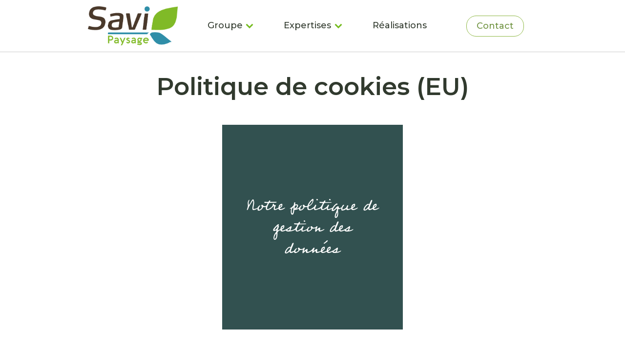

--- FILE ---
content_type: text/html; charset=UTF-8
request_url: https://www.groupesavi.fr/politique-de-cookies-eu/
body_size: 11021
content:
<!doctype html>
<html lang="fr-FR">
<head>
	<meta charset="UTF-8" />
	<meta name="viewport" content="width=device-width, initial-scale=1" />
	
	<link rel="preconnect" href="https://fonts.googleapis.com">
	<link rel="preconnect" href="https://fonts.gstatic.com" crossorigin>
	<link href="https://fonts.googleapis.com/css2?family=Montserrat:wght@100;200;300;400;500;600;700;800;900&display=swap" rel="stylesheet"> 
	<link rel="stylesheet" href="https://use.typekit.net/vfn3eyu.css">
	
	<script type= "text/javascript" src="https://www.groupesavi.fr/wp-content/themes/savi/assets/dist/js/app.js"></script>
	<link rel="stylesheet" type="text/css" href="https://www.groupesavi.fr/wp-content/themes/savi/assets/dist/css/app.css" media="all"/>
	<link rel="stylesheet" type="text/css" href="https://www.groupesavi.fr/wp-content/themes/savi/style.css" media="all"/>
	
	<meta name='robots' content='index, follow, max-image-preview:large, max-snippet:-1, max-video-preview:-1' />

	<!-- This site is optimized with the Yoast SEO plugin v26.8 - https://yoast.com/product/yoast-seo-wordpress/ -->
	<meta name="description" content="Politique de cookies du Groupe Savi. En savoir plus sur l&#039;utilisation des données du site internet Groupe Savi." />
	<link rel="canonical" href="https://www.groupesavi.fr/politique-de-cookies-eu/" />
	<meta property="og:locale" content="fr_FR" />
	<meta property="og:type" content="article" />
	<meta property="og:title" content="Politique de cookies (EU) - Savi Paysage" />
	<meta property="og:description" content="Politique de cookies du Groupe Savi. En savoir plus sur l&#039;utilisation des données du site internet Groupe Savi." />
	<meta property="og:url" content="https://www.groupesavi.fr/politique-de-cookies-eu/" />
	<meta property="og:site_name" content="Savi Paysage" />
	<meta property="article:publisher" content="https://www.facebook.com/groupesavi" />
	<meta property="article:modified_time" content="2023-03-07T14:17:28+00:00" />
	<meta name="twitter:card" content="summary_large_image" />
	<script type="application/ld+json" class="yoast-schema-graph">{"@context":"https://schema.org","@graph":[{"@type":"WebPage","@id":"https://www.groupesavi.fr/politique-de-cookies-eu/","url":"https://www.groupesavi.fr/politique-de-cookies-eu/","name":"Politique de cookies (EU) - Savi Paysage","isPartOf":{"@id":"https://www.groupesavi.fr/#website"},"datePublished":"2022-01-07T09:31:55+00:00","dateModified":"2023-03-07T14:17:28+00:00","description":"Politique de cookies du Groupe Savi. En savoir plus sur l'utilisation des données du site internet Groupe Savi.","breadcrumb":{"@id":"https://www.groupesavi.fr/politique-de-cookies-eu/#breadcrumb"},"inLanguage":"fr-FR","potentialAction":[{"@type":"ReadAction","target":["https://www.groupesavi.fr/politique-de-cookies-eu/"]}]},{"@type":"BreadcrumbList","@id":"https://www.groupesavi.fr/politique-de-cookies-eu/#breadcrumb","itemListElement":[{"@type":"ListItem","position":1,"name":"Accueil","item":"https://www.groupesavi.fr/"},{"@type":"ListItem","position":2,"name":"Politique de cookies (EU)"}]},{"@type":"WebSite","@id":"https://www.groupesavi.fr/#website","url":"https://www.groupesavi.fr/","name":"Savi Paysage","description":"Le Paysage à votre image","potentialAction":[{"@type":"SearchAction","target":{"@type":"EntryPoint","urlTemplate":"https://www.groupesavi.fr/?s={search_term_string}"},"query-input":{"@type":"PropertyValueSpecification","valueRequired":true,"valueName":"search_term_string"}}],"inLanguage":"fr-FR"}]}</script>
	<!-- / Yoast SEO plugin. -->


<link rel='dns-prefetch' href='//platform-api.sharethis.com' />
<link rel='dns-prefetch' href='//use.fontawesome.com' />
<link rel="alternate" title="oEmbed (JSON)" type="application/json+oembed" href="https://www.groupesavi.fr/wp-json/oembed/1.0/embed?url=https%3A%2F%2Fwww.groupesavi.fr%2Fpolitique-de-cookies-eu%2F" />
<link rel="alternate" title="oEmbed (XML)" type="text/xml+oembed" href="https://www.groupesavi.fr/wp-json/oembed/1.0/embed?url=https%3A%2F%2Fwww.groupesavi.fr%2Fpolitique-de-cookies-eu%2F&#038;format=xml" />
<style id='wp-img-auto-sizes-contain-inline-css' type='text/css'>
img:is([sizes=auto i],[sizes^="auto," i]){contain-intrinsic-size:3000px 1500px}
/*# sourceURL=wp-img-auto-sizes-contain-inline-css */
</style>
<style id='wp-emoji-styles-inline-css' type='text/css'>

	img.wp-smiley, img.emoji {
		display: inline !important;
		border: none !important;
		box-shadow: none !important;
		height: 1em !important;
		width: 1em !important;
		margin: 0 0.07em !important;
		vertical-align: -0.1em !important;
		background: none !important;
		padding: 0 !important;
	}
/*# sourceURL=wp-emoji-styles-inline-css */
</style>
<style id='font-awesome-svg-styles-default-inline-css' type='text/css'>
.svg-inline--fa {
  display: inline-block;
  height: 1em;
  overflow: visible;
  vertical-align: -.125em;
}
/*# sourceURL=font-awesome-svg-styles-default-inline-css */
</style>
<link rel='stylesheet' id='font-awesome-svg-styles-css' href='https://www.groupesavi.fr/wp-content/uploads/font-awesome/v6.7.2/css/svg-with-js.css' type='text/css' media='all' />
<style id='font-awesome-svg-styles-inline-css' type='text/css'>
   .wp-block-font-awesome-icon svg::before,
   .wp-rich-text-font-awesome-icon svg::before {content: unset;}
/*# sourceURL=font-awesome-svg-styles-inline-css */
</style>
<link rel='stylesheet' id='contact-form-7-css' href='https://www.groupesavi.fr/wp-content/plugins/contact-form-7/includes/css/styles.css?ver=6.1.4' type='text/css' media='all' />
<link rel='stylesheet' id='cmplz-document-css' href='https://www.groupesavi.fr/wp-content/plugins/complianz-gdpr/assets/css/document.min.css?ver=1766000763' type='text/css' media='all' />
<link rel='stylesheet' id='cmplz-general-css' href='https://www.groupesavi.fr/wp-content/plugins/complianz-gdpr/assets/css/cookieblocker.min.css?ver=1766000763' type='text/css' media='all' />
<link rel='stylesheet' id='spu-public-css-css' href='https://www.groupesavi.fr/wp-content/plugins/popups/public/assets/css/public.css?ver=1.9.3.8' type='text/css' media='all' />
<link rel='stylesheet' id='font-awesome-official-css' href='https://use.fontawesome.com/releases/v6.7.2/css/all.css' type='text/css' media='all' integrity="sha384-nRgPTkuX86pH8yjPJUAFuASXQSSl2/bBUiNV47vSYpKFxHJhbcrGnmlYpYJMeD7a" crossorigin="anonymous" />
<link rel='stylesheet' id='font-awesome-official-v4shim-css' href='https://use.fontawesome.com/releases/v6.7.2/css/v4-shims.css' type='text/css' media='all' integrity="sha384-npPMK6zwqNmU3qyCCxEcWJkLBNYxEFM1nGgSoAWuCCXqVVz0cvwKEMfyTNkOxM2N" crossorigin="anonymous" />
<script type="text/javascript" src="//platform-api.sharethis.com/js/sharethis.js?ver=8.5.3#property=63a9a929caf2ee001a714aa3&amp;product=gdpr-compliance-tool-v2&amp;source=simple-share-buttons-adder-wordpress" id="simple-share-buttons-adder-mu-js"></script>
<script type="text/javascript" src="https://www.groupesavi.fr/wp-includes/js/jquery/jquery.min.js?ver=3.7.1" id="jquery-core-js"></script>
<script type="text/javascript" src="https://www.groupesavi.fr/wp-includes/js/jquery/jquery-migrate.min.js?ver=3.4.1" id="jquery-migrate-js"></script>
<link rel="https://api.w.org/" href="https://www.groupesavi.fr/wp-json/" /><link rel="alternate" title="JSON" type="application/json" href="https://www.groupesavi.fr/wp-json/wp/v2/pages/1841" /><link rel="EditURI" type="application/rsd+xml" title="RSD" href="https://www.groupesavi.fr/xmlrpc.php?rsd" />
			<style>.cmplz-hidden {
					display: none !important;
				}</style><link rel="icon" href="https://www.groupesavi.fr/wp-content/uploads/2025/03/cropped-Savi-32x32.jpg" sizes="32x32" />
<link rel="icon" href="https://www.groupesavi.fr/wp-content/uploads/2025/03/cropped-Savi-192x192.jpg" sizes="192x192" />
<link rel="apple-touch-icon" href="https://www.groupesavi.fr/wp-content/uploads/2025/03/cropped-Savi-180x180.jpg" />
<meta name="msapplication-TileImage" content="https://www.groupesavi.fr/wp-content/uploads/2025/03/cropped-Savi-270x270.jpg" />

<!-- Global site tag (gtag.js) - Google Analytics -->
<script async src="https://www.googletagmanager.com/gtag/js?id=G-BNVSJRDVP6"></script>
<script>
  window.dataLayer = window.dataLayer || [];
  function gtag(){dataLayer.push(arguments);}
  gtag('js', new Date());

  gtag('config', 'G-BNVSJRDVP6');
</script>

</head>

<body data-rsssl=1 data-cmplz=1 class="wp-singular page-template-default page page-id-1841 wp-theme-savi cmplz-document">
	
	<div class="site-container">
		<div class="fluid-container menu-container">
			<div class="container">
				<div class="row">
					<div class="offset-md-2 col-md-20">

						<nav class="navbar navbar-expand-xl navbar-light bg-white d-md-none d-lg-block">
							<a class="navbar-brand" href="/"><img src="https://www.groupesavi.fr/wp-content/themes/savi/assets/dist/img/Savi_Paysage.png" width="184" ></a>
							<button class="navbar-toggler" type="button" data-bs-toggle="collapse" data-bs-target="#navbarSupportedContent" aria-controls="navbarSupportedContent" aria-expanded="false" aria-label="Toggle navigation"><span class="navbar-toggler-icon"></span></button>
							<div class="collapse navbar-collapse" id="navbarSupportedContent">
														<ul id="menu-menu-header" class="navbar-nav w-100 justify-content-around"><li  id="menu-item-216" class="menu-item menu-item-type-post_type menu-item-object-page menu-item-has-children dropdown nav-item nav-item-216"><a href="https://www.groupesavi.fr/?page_id=177" class="nav-link  dropdown-toggle" data-bs-toggle="dropdown" aria-haspopup="true" aria-expanded="false">Groupe</a>
<div class="dropdown-menu  depth_0"><div class="container"><div class="row"><div class="container"><div class="offset-md-4 col-md-16"><ul>
	<li  id="menu-item-224" class="menu-item menu-item-type-post_type menu-item-object-page nav-item nav-item-224"><a href="https://www.groupesavi.fr/qui-sommes-nous/" class="dropdown-item ">Qui sommes-nous ?</a></li>
	<li  id="menu-item-222" class="menu-item menu-item-type-post_type menu-item-object-page nav-item nav-item-222"><a href="https://www.groupesavi.fr/nos-engagements/" class="dropdown-item ">Nos engagements</a></li>
	<li  id="menu-item-223" class="menu-item menu-item-type-post_type menu-item-object-page nav-item nav-item-223"><a href="https://www.groupesavi.fr/notre-vision-et-nos-valeurs/" class="dropdown-item ">Notre vision et nos valeurs</a></li>
	<li  id="menu-item-221" class="menu-item menu-item-type-post_type menu-item-object-page nav-item nav-item-221"><a href="https://www.groupesavi.fr/nos-solutions-pour-les-particuliers/" class="dropdown-item ">Nos solutions pour les particuliers</a></li>
	<li  id="menu-item-225" class="menu-item menu-item-type-post_type menu-item-object-page nav-item nav-item-225"><a href="https://www.groupesavi.fr/groupe/nos-savoir-faire/" class="dropdown-item ">Nos savoir-faire</a></li>
	<li  id="menu-item-1593" class="menu-item menu-item-type-post_type menu-item-object-page nav-item nav-item-1593"><a href="https://www.groupesavi.fr/nous-rejoindre-groupesavi/" class="dropdown-item ">Nous rejoindre</a></li>
</ul>
</li>
<li  id="menu-item-215" class="menu-item menu-item-type-post_type menu-item-object-page menu-item-has-children dropdown nav-item nav-item-215"><a href="https://www.groupesavi.fr/expertises/" class="nav-link  dropdown-toggle" data-bs-toggle="dropdown" aria-haspopup="true" aria-expanded="false">Expertises</a>
<div class="dropdown-menu  depth_0"><div class="container"><div class="row"><div class="container"><div class="offset-md-4 col-md-16"><ul>
	<li  id="menu-item-228" class="menu-item menu-item-type-post_type menu-item-object-page nav-item nav-item-228"><a href="https://www.groupesavi.fr/expertises/jardins-interieurs-et-exterieurs/" class="dropdown-item ">Jardins intérieurs et extérieurs</a></li>
	<li  id="menu-item-1621" class="menu-item menu-item-type-post_type menu-item-object-page nav-item nav-item-1621"><a href="https://www.groupesavi.fr/parcours-et-experience-client/" class="dropdown-item ">Parcours et expérience client</a></li>
	<li  id="menu-item-227" class="menu-item menu-item-type-post_type menu-item-object-page nav-item nav-item-227"><a href="https://www.groupesavi.fr/expertises/murs-et-toitures-vegetalises/" class="dropdown-item ">Murs et toitures végétalisés</a></li>
	<li  id="menu-item-226" class="return menu-item menu-item-type-post_type menu-item-object-page nav-item nav-item-226"><a href="https://www.groupesavi.fr/expertises/compositions-florales-decoration/" class="dropdown-item ">Compositions florales, décoration</a></li>
</ul>
</li>
<li  id="menu-item-213" class="menu-item menu-item-type-post_type menu-item-object-page nav-item nav-item-213"><a href="https://www.groupesavi.fr/realisations/" class="nav-link ">Réalisations</a></li>
<li  id="menu-item-211" class="btn-contact menu-item menu-item-type-post_type menu-item-object-page nav-item nav-item-211"><a href="https://www.groupesavi.fr/contact/" class="nav-link ">Contact</a></li>
</ul>														</div>
						</nav>
						<nav class="navbar navbar-expand-xl navbar-light bg-white d-none d-md-block d-lg-none">
							<a class="navbar-brand" href="/"><img src="https://www.groupesavi.fr/wp-content/themes/savi/assets/dist/img/Savi_Paysage.png" width="184" ></a>
							<button class="navbar-toggler" type="button" data-bs-toggle="collapse" data-bs-target="#navbarSupportedContent" aria-controls="navbarSupportedContent" aria-expanded="false" aria-label="Toggle navigation"><span class="navbar-toggler-icon"></span></button>
							<div class="collapse navbar-collapse" id="navbarSupportedContent">
														<ul id="menu-menu-header-mobile" class="navbar-nav w-100 justify-content-around"><li  id="menu-item-1974" class="menu-item menu-item-type-post_type menu-item-object-page menu-item-has-children dropdown nav-item nav-item-1974"><a href="https://www.groupesavi.fr/?page_id=177" class="nav-link  dropdown-toggle" data-bs-toggle="dropdown" aria-haspopup="true" aria-expanded="false">Groupe</a>
<div class="dropdown-menu  depth_0"><div class="container"><div class="row"><div class="container"><div class="offset-md-4 col-md-16"><ul>
	<li  id="menu-item-1980" class="menu-item menu-item-type-post_type menu-item-object-page nav-item nav-item-1980"><a href="https://www.groupesavi.fr/qui-sommes-nous/" class="dropdown-item ">Qui sommes-nous ?</a></li>
	<li  id="menu-item-1981" class="menu-item menu-item-type-post_type menu-item-object-page nav-item nav-item-1981"><a href="https://www.groupesavi.fr/notre-vision-et-nos-valeurs/" class="dropdown-item ">Notre vision et nos valeurs</a></li>
	<li  id="menu-item-1982" class="menu-item menu-item-type-post_type menu-item-object-page nav-item nav-item-1982"><a href="https://www.groupesavi.fr/groupe/nos-savoir-faire/" class="dropdown-item ">Nos savoir-faire</a></li>
	<li  id="menu-item-1983" class="menu-item menu-item-type-post_type menu-item-object-page nav-item nav-item-1983"><a href="https://www.groupesavi.fr/nos-engagements/" class="dropdown-item ">Nos engagements</a></li>
	<li  id="menu-item-1984" class="menu-item menu-item-type-post_type menu-item-object-page nav-item nav-item-1984"><a href="https://www.groupesavi.fr/nos-solutions-pour-les-particuliers/" class="dropdown-item ">Nos solutions pour les particuliers</a></li>
	<li  id="menu-item-1996" class="menu-item menu-item-type-post_type menu-item-object-page nav-item nav-item-1996"><a href="https://www.groupesavi.fr/nous-rejoindre-groupesavi/" class="dropdown-item ">Nous rejoindre</a></li>
</ul>
</li>
<li  id="menu-item-1975" class="menu-item menu-item-type-post_type menu-item-object-page menu-item-has-children dropdown nav-item nav-item-1975"><a href="https://www.groupesavi.fr/expertises/" class="nav-link  dropdown-toggle" data-bs-toggle="dropdown" aria-haspopup="true" aria-expanded="false">Expertises</a>
<div class="dropdown-menu  depth_0"><div class="container"><div class="row"><div class="container"><div class="offset-md-4 col-md-16"><ul>
	<li  id="menu-item-1985" class="menu-item menu-item-type-post_type menu-item-object-page nav-item nav-item-1985"><a href="https://www.groupesavi.fr/expertises/jardins-interieurs-et-exterieurs/" class="dropdown-item ">Jardins intérieurs et extérieurs</a></li>
	<li  id="menu-item-1986" class="menu-item menu-item-type-post_type menu-item-object-page nav-item nav-item-1986"><a href="https://www.groupesavi.fr/expertises/murs-et-toitures-vegetalises/" class="dropdown-item ">Murs et toitures végétalisés</a></li>
	<li  id="menu-item-1987" class="menu-item menu-item-type-post_type menu-item-object-page nav-item nav-item-1987"><a href="https://www.groupesavi.fr/expertises/compositions-florales-decoration/" class="dropdown-item ">Compositions florales et décoration</a></li>
	<li  id="menu-item-1988" class="menu-item menu-item-type-post_type menu-item-object-page nav-item nav-item-1988"><a href="https://www.groupesavi.fr/parcours-et-experience-client/" class="dropdown-item ">Parcours et expérience client</a></li>
</ul>
</li>
<li  id="menu-item-1976" class="menu-item menu-item-type-post_type menu-item-object-page nav-item nav-item-1976"><a href="https://www.groupesavi.fr/?page_id=181" class="nav-link ">Produits</a></li>
<li  id="menu-item-1977" class="menu-item menu-item-type-post_type menu-item-object-page nav-item nav-item-1977"><a href="https://www.groupesavi.fr/realisations/" class="nav-link ">Réalisations</a></li>
<li  id="menu-item-1979" class="menu-item menu-item-type-post_type menu-item-object-page nav-item nav-item-1979"><a href="https://www.groupesavi.fr/contact/" class="nav-link ">Contact</a></li>
</ul>														</div>
						</nav>
					</div>
				</div>
			</div>
		</div>
		<div class="site-content">

			<div class="container">
				<div class="container page-header">
					<div class="row"><h1 class="col-md-24 title-page">Politique de cookies (EU)</h1></div>
				</div><div class="container serie_carres page-header" >
				<div class="row"><div class="block-img block-blanc v-align col-24 col-md-8 h-400" style="background-image:url('https://www.groupesavi.fr/wp-content/uploads/2021/12/Groupe_02_img_03-1.jpg');" ></div><div class=" block-vert-fonce v-align col-24 col-md-8 h-400" style="" ><div class="block-texte font-2 padd-2" ><div class="h1">Notre politique de gestion des données</div></div></div><div class="block-img block-blanc v-align col-24 col-md-8 h-400" style="background-image:url('https://www.groupesavi.fr/wp-content/uploads/2022/01/Paris-Groupe-Arkea-33-500x500.jpg');" ></div></div></div><p>&nbsp;</p>
<ol>
<li>L&rsquo;utilisation de cookies</li>
</ol>
<p>Notre site internet Groupe Savi utilise des cookies. Un cookie est un petit fichier qui est envoyé avec les pages de ce site Web et/ou les applications Flash et qui est stocké par votre navigateur sur votre disque dur à partir de votre ordinateur, téléphone portable, montre connectée ou tablette. Les informations qui y sont stockées peuvent être retournées à nos serveurs lors d&rsquo;une visite ultérieure.</p>
<p>L&rsquo;utilisation de cookies est d&rsquo;une grande importance pour le bon fonctionnement de notre site web. Grâce à la contribution (anonyme) des visiteurs, nous pouvons améliorer l&rsquo;utilisation du site internet et le rendre plus convivial.</p>
<p>&nbsp;</p>
<ol start="2">
<li>Consentement</li>
</ol>
<p>Votre consentement est requis pour l&rsquo;utilisation de certains cookies. Nous le recueillons au moyen d&rsquo;une bannière informative.</p>
<p>&nbsp;</p>
<ol start="3">
<li>Le type de cookies utilisés et leurs objectifs</li>
</ol>
<p>Nous utilisons les cookies suivants :</p>
<p>&#8211; Cookies fonctionnels : ils nous permettent d&rsquo;améliorer le fonctionnement du site internet et de le rendre plus convivial pour le visiteur. Par exemple, nous stockons vos données de connexion.</p>
<p>&#8211; Cookies de mesure d&rsquo;audience : ils garantissent qu&rsquo;un cookie anonyme est généré à chaque fois que vous visitez un site internet. Ces cookies permettent de savoir si vous avez déjà visité le site auparavant ou non. Ce n&rsquo;est que lors de la première visite qu&rsquo;un cookie est créé. Lors des visites suivantes, l&rsquo;utilisation du cookie déjà existant est automatique. Ce cookie n&rsquo;est utilisé qu&rsquo;à des fins statistiques. De cette façon, les données suivantes peuvent être collectées :</p>
<ul>
<li>le nombre de visiteurs uniques</li>
<li>la fréquence à laquelle les utilisateurs visitent le site quelles pages les visiteurs consultent</li>
<li>combien de temps les utilisateurs consultent une page particulière</li>
<li>la page à partir de laquelle les visiteurs quittent le site</li>
</ul>
<p>&#8211; Cookies de suivi : ils permettent d&rsquo;analyser votre navigation, vos habitudes de consultation ou de consommation sur les sites du réseau, dans le but de vous proposer des publicités ciblées ou des services personnalisés. Le profil qui est établi en fonction de ces données n&rsquo;est pas lié à votre nom, adresse, adresse mail, etc., mais sert uniquement à faire correspondre les publicités à votre profil, afin qu&rsquo;elles soient aussi pertinentes que possible pour vous. Nous recueillons votre consentement pour ces cookies. Ils ne seront pas installés sans votre consentement.</p>
<p>&#8211; Cookies liés aux réseaux sociaux : ils permettent aux réseaux sociaux d&rsquo;enregistrer les articles et les pages que vous partagez via leurs boutons de partage. Ils peuvent également contenir des cookies de suivi qui tracent votre comportement de navigation sur internet.</p>
<p>&#8211; Cookies d&rsquo;amélioration du site : ils permettent de tester différentes versions d&rsquo;une page internet afin de savoir quelle page est mieux utilisée.</p>
<p>&nbsp;</p>
<p>3 bis. Liste des cookies utilisés</p>
<p>Cookies Google :</p>
<ul>
<li>Google analytics : permet de mesurer l&rsquo;audience du site.</li>
<li>Google tag manager : facilite l&rsquo;implémentation des tags sur les pages et permet de gérer les balises Google.</li>
<li>Google Adsense : régie publicitaire de Google utilisant les sites web ou les vidéos YouTube comme support pour ses annonces</li>
<li>Google Dynamic Remarketing : permet de vous proposer de la publicité dynamique en fonction des précédentes recherches.</li>
<li>Google Adwords Conversion : outil de suivi des campagnes publicitaires adwords.</li>
<li>DoubleClick : cookies publicitaires de Google pour diffuser des bannières.</li>
</ul>
<p>Cookies Facebook :</p>
<ul>
<li>Facebook connect : permet de s&rsquo;identifier à l&rsquo;aide de son compte Facebook</li>
<li>Facebook social plugins : permet de liker, partager, commenter du contenu avec un compte Facebook</li>
<li>Facebook Custom Audience : permet d&rsquo;interagir avec l&rsquo;audience sur Facebook</li>
</ul>
<p>&nbsp;</p>
<ol start="4">
<li>Vos droits à l&rsquo;égard de vos données personnelles</li>
</ol>
<p>Vous disposez d&rsquo;un droit d&rsquo;accès, de rectification, de limitation et de suppression de vos données personnelles. En outre, vous avez le droit de vous opposer au traitement des données personnelles et le droit à la transférabilité de vos données. Vous pouvez exercer ces droits en nous envoyant un mail à l&rsquo;adresse suivante dpo@groupesavi.fr. Afin de prévenir les abus, nous pouvons vous demander de vous identifier sur notre site. Lorsqu&rsquo;il s&rsquo;agit d&rsquo;accéder à des données personnelles liées à un cookie, nous vous demandons de nous envoyer une copie du cookie en question. Vous pouvez les trouver dans les paramètres de votre navigateur.</p>
<p>&nbsp;</p>
<ol start="5">
<li>Blocage et suppression des cookies</li>
</ol>
<p>Vous pouvez facilement bloquer et supprimer vous-même les cookies à tout moment par votre navigateur Internet. Vous pouvez également configurer votre navigateur Internet de manière à recevoir un message lorsqu&rsquo;un cookie est installé. Vous pouvez également indiquer que certains cookies ne peuvent pas être installés. Pour cela, veuillez consultez la fonction d&rsquo;aide de votre navigateur. Si vous supprimez les cookies de votre navigateur, cela peut le cas échéant avoir des conséquences sur l&rsquo;utilisation de notre site internet.</p>
<p>Certains cookies de suivi sont installés par des tiers qui vous affichent des publicités via notre site Web. Vous pouvez supprimer ces cookies de manière centralisée via www vouronlinechoices.eu</p>
<p>Vous pouvez facilement bloquer et supprimer vous-même les cookies à tout moment par votre navigateur Internet. Vous pouvez également configurer votre navigateur Internet de manière à recevoir un message lorsqu&rsquo;un cookie est installé. Vous pouvez également indiquer que certains cookies ne peuvent pas être installés. Pour cela, veuillez consultez la fonction d&rsquo;aide de votre navigateur. Si vous supprimez les cookies de votre navigateur, cela peut le cas échéant avoir des conséquences sur l&rsquo;utilisation de notre site internet.</p>
<p>Certains cookies de suivi sont installés par des tiers qui vous affichent des publicités via notre site Web. Vous pouvez supprimer ces cookies de manière centralisée via www.youronlinechoices.eu.</p>
<p>Veuillez noter que si vous ne voulez pas de cookies, nous ne serons plus en mesure de garantir le bon fonctionnement de notre site Web. Certaines caractéristiques du site peuvent être altérées et dans certains cas, vous ne pourrez plus accéder au site. De plus, le refus des cookies ne signifie pas que vous ne verrez aucune publicité. Les annonces ne sont plus adaptées à vos centres d&rsquo;intérêt et peuvent donc apparaître plus souvent.</p>
<p>Les étapes à suivre pour ajuster vos paramètres varient d&rsquo;un navigateur à un autre. Si nécessaire, consultez la fonction d&rsquo;aide de votre navigateur, ou rendez-vous sur l&rsquo;un des liens ci-dessous pour accéder directement au manuel de votre navigateur.</p>
<ul>
<li>Firefox: <a href="https://support.mozilla.org/fr/kb/effacer-les-cookies-pour-supprimer-les-information">https://support.mozilla.org/fr/kb/effacer-les-cookies-pour-supprimer-les-information</a></li>
<li>Google Chrome: <a href="https://support.google.com/chrome/answer/95647?co=GENIE.Platform=Desktop&amp;hl=fr">https://support.google.com/chrome/answer/95647?co=GENIE.Platform=Desktop&amp;hl=fr</a></li>
<li>Internet Explorer: <a href="https://support.microsoft.com/fr-fr/help/278835/how-to-delete-cookie-files-in-internet-explorer">https://support.microsoft.com/fr-fr/help/278835/how-to-delete-cookie-files-in-internet-explorer</a></li>
<li>Safari: <a href="https://support.apple.com/kb/ph21411?locale=fr_FR">https://support.apple.com/kb/ph21411?locale=fr_FR</a></li>
</ul>
<p>&nbsp;</p>
<ol start="6">
<li>Nouveaux développements et cookies non prévus</li>
</ol>
<p>Sur certaines de nos pages, nous pouvons utiliser du contenu qui est hébergé sur d&rsquo;autres sites et qui est rendu accessible sur notre site internet au moyen de certains codes (contenu intégré). Ces codes utilisent souvent des cookies. Nous n&rsquo;avons cependant aucun contrôle sur ce que ces tiers font de leurs cookies.</p>
<p>Il est également possible que, par l&rsquo;intermédiaire de notre site internet, des cookies soient placés par d&rsquo;autres personnes. Vous avez trouvé sur notre site internet des cookies que nous n&rsquo;avons pas identifiés ? Veuillez nous le faire savoir par mail. Vous pouvez également contacter directement le tiers et lui demander quels cookies il place, quelle en est la raison, quelle est la durée de vie du cookie et quelles sont les mesures pour protéger votre vie privée.</p>
<p>&nbsp;</p>
<ol start="7">
<li>Remarques</li>
</ol>
<p>Nous devrons mettre à jour cette politique d&rsquo;utilisation des cookies régulièrement par exemple lorsque nous modifions notre site Web ou les règles le concernant. Nous vous prions de consulter cette page pour prendre connaissance de la dernière version de notre politique d&rsquo;utilisation des cookies.</p>
<p>Si vous avez des questions et/ou des commentaires, veuillez nous contacter à l&rsquo;adresse e-mail suivante : <a href="mailto:co@groupesavi.fr">co@groupesavi.fr</a></p>

			</div>		</div>
		<!-- fin site-content -->

		<footer>
			<div class="fluid-container block-beige">
				<div class="container">
					<div class="row cta-contact align-items-center">
						<div class="offset-md-2 col-md-11">Vous avez un projet d’aménagement ou de végétalisation ?</div>
						<div class="col-md-9 text-md-end">
							<div class="tel"><a href="tel:0 235 235 235"><img src="https://www.groupesavi.fr/wp-content/themes/savi/assets/dist/img/picto_tel.svg" /> 0 235 235 235</a></div>
							<div class="email"><a href="https://www.groupesavi.fr/contact/"><img src="https://www.groupesavi.fr/wp-content/themes/savi/assets/dist/img/picto_mail.svg" /> Contact</a></div>
						</div>
					</div>
				</div>
			</div>
			<div class="fluid-container block-vert-fonce-2">
				<div class="container">
					<div class="row liens">
						<div class="offset-md-2 col-md-7">
							<h2>Savi</h2>
														<ul id="menu-menu-footer" class="footer_menu"><li id="menu-item-265" class="menu-item menu-item-type-post_type menu-item-object-page menu-item-265"><a href="https://www.groupesavi.fr/qui-sommes-nous/">Qui sommes-nous ?</a></li>
<li id="menu-item-1796" class="menu-item menu-item-type-post_type menu-item-object-page menu-item-1796"><a href="https://www.groupesavi.fr/notre-vision-et-nos-valeurs/">Notre vision et nos valeurs</a></li>
<li id="menu-item-1797" class="menu-item menu-item-type-post_type menu-item-object-page menu-item-1797"><a href="https://www.groupesavi.fr/groupe/nos-savoir-faire/">Nos savoir-faire</a></li>
<li id="menu-item-1798" class="menu-item menu-item-type-post_type menu-item-object-page menu-item-1798"><a href="https://www.groupesavi.fr/nos-engagements/">Nos engagements</a></li>
<li id="menu-item-1799" class="menu-item menu-item-type-post_type menu-item-object-page menu-item-1799"><a href="https://www.groupesavi.fr/nos-solutions-pour-les-particuliers/">Nos solutions pour les particuliers</a></li>
<li id="menu-item-1800" class="menu-item menu-item-type-post_type menu-item-object-page menu-item-1800"><a href="https://www.groupesavi.fr/nous-rejoindre-groupesavi/">Nous rejoindre</a></li>
</ul>												
							<a href="https://www.groupesavi.fr/mentions-legales/" class="copyright">Groupe Savi 2026 © - Mentions légales</a>
						</div>
						<div class="col-md-7">
														<ul id="menu-menu-footer-2" class="footer_menu"><li id="menu-item-1989" class="menu-item menu-item-type-post_type menu-item-object-page menu-item-1989"><a href="https://www.groupesavi.fr/expertises/jardins-interieurs-et-exterieurs/">Expertises</a></li>
<li id="menu-item-1807" class="menu-item menu-item-type-post_type menu-item-object-page menu-item-1807"><a href="https://www.groupesavi.fr/realisations/">Réalisations</a></li>
<li id="menu-item-1805" class="menu-item menu-item-type-post_type menu-item-object-page menu-item-1805"><a href="https://www.groupesavi.fr/contact/">Contact</a></li>
</ul>													</div>
						<div class="col-md-7 adresse">
							<h2>Savi paysage</h2>
							<p>Z.A Les pointes<br />
							76520 Les Authieux-sur-le-Port-Saint-Ouen<br />
							Tel.: <a href="tel:0235235235">0 235 235 235</a><br />
							<a href="mailto:co@savi-paysage.fr">co@savi-paysage.fr</a></p>

							<div class="rs">
								<ul><li><a href="https://www.facebook.com/groupesavi" target="_blank" class="facebook"><i class="fa fa-facebook-f"></i></a></li>
								<li><a href="https://www.linkedin.com/company/groupesavi/" class="linkedin" target="_blank"><i class="fab fa-linkedin-in"></i> </a></li>
								<li><a href="https://www.instagram.com/groupesavi/" class="instagram" target="_blank"><i class="fab fa-instagram"></i></a></li></ul>
							</div>

						</div>
					</div>
				</div>
			</div>

		</footer>

	</div>
	<!-- fin site-container -->

<script type="speculationrules">
{"prefetch":[{"source":"document","where":{"and":[{"href_matches":"/*"},{"not":{"href_matches":["/wp-*.php","/wp-admin/*","/wp-content/uploads/*","/wp-content/*","/wp-content/plugins/*","/wp-content/themes/savi/*","/*\\?(.+)"]}},{"not":{"selector_matches":"a[rel~=\"nofollow\"]"}},{"not":{"selector_matches":".no-prefetch, .no-prefetch a"}}]},"eagerness":"conservative"}]}
</script>

			<script>(function(d, s, id) {
			var js, fjs = d.getElementsByTagName(s)[0];
			js = d.createElement(s); js.id = id;
			js.src = 'https://connect.facebook.net/fr_FR/sdk/xfbml.customerchat.js#xfbml=1&version=v6.0&autoLogAppEvents=1'
			fjs.parentNode.insertBefore(js, fjs);
			}(document, 'script', 'facebook-jssdk'));</script>
			<div class="fb-customerchat" attribution="wordpress" attribution_version="2.3" page_id="2147483647"></div>

			<script type="text/javascript" src="https://www.groupesavi.fr/wp-includes/js/dist/hooks.min.js?ver=dd5603f07f9220ed27f1" id="wp-hooks-js"></script>
<script type="text/javascript" src="https://www.groupesavi.fr/wp-includes/js/dist/i18n.min.js?ver=c26c3dc7bed366793375" id="wp-i18n-js"></script>
<script type="text/javascript" id="wp-i18n-js-after">
/* <![CDATA[ */
wp.i18n.setLocaleData( { 'text direction\u0004ltr': [ 'ltr' ] } );
//# sourceURL=wp-i18n-js-after
/* ]]> */
</script>
<script type="text/javascript" src="https://www.groupesavi.fr/wp-content/plugins/contact-form-7/includes/swv/js/index.js?ver=6.1.4" id="swv-js"></script>
<script type="text/javascript" id="contact-form-7-js-translations">
/* <![CDATA[ */
( function( domain, translations ) {
	var localeData = translations.locale_data[ domain ] || translations.locale_data.messages;
	localeData[""].domain = domain;
	wp.i18n.setLocaleData( localeData, domain );
} )( "contact-form-7", {"translation-revision-date":"2025-02-06 12:02:14+0000","generator":"GlotPress\/4.0.1","domain":"messages","locale_data":{"messages":{"":{"domain":"messages","plural-forms":"nplurals=2; plural=n > 1;","lang":"fr"},"This contact form is placed in the wrong place.":["Ce formulaire de contact est plac\u00e9 dans un mauvais endroit."],"Error:":["Erreur\u00a0:"]}},"comment":{"reference":"includes\/js\/index.js"}} );
//# sourceURL=contact-form-7-js-translations
/* ]]> */
</script>
<script type="text/javascript" id="contact-form-7-js-before">
/* <![CDATA[ */
var wpcf7 = {
    "api": {
        "root": "https:\/\/www.groupesavi.fr\/wp-json\/",
        "namespace": "contact-form-7\/v1"
    }
};
//# sourceURL=contact-form-7-js-before
/* ]]> */
</script>
<script type="text/javascript" src="https://www.groupesavi.fr/wp-content/plugins/contact-form-7/includes/js/index.js?ver=6.1.4" id="contact-form-7-js"></script>
<script type="text/javascript" src="https://www.groupesavi.fr/wp-content/plugins/simple-share-buttons-adder/js/ssba.js?ver=1758743599" id="simple-share-buttons-adder-ssba-js"></script>
<script type="text/javascript" id="simple-share-buttons-adder-ssba-js-after">
/* <![CDATA[ */
Main.boot( [] );
//# sourceURL=simple-share-buttons-adder-ssba-js-after
/* ]]> */
</script>
<script type="text/javascript" id="spu-public-js-extra">
/* <![CDATA[ */
var spuvar = {"is_admin":"","disable_style":"","ajax_mode":"","ajax_url":"https://www.groupesavi.fr/wp-admin/admin-ajax.php","ajax_mode_url":"https://www.groupesavi.fr/?spu_action=spu_load","pid":"1841","is_front_page":"","is_category":"","site_url":"https://www.groupesavi.fr","is_archive":"","is_search":"","is_preview":"","seconds_confirmation_close":"5"};
var spuvar_social = [];
//# sourceURL=spu-public-js-extra
/* ]]> */
</script>
<script type="text/javascript" src="https://www.groupesavi.fr/wp-content/plugins/popups/public/assets/js/public.js?ver=1.9.3.8" id="spu-public-js"></script>
<script type="text/javascript" src="https://www.google.com/recaptcha/api.js?render=6LfJo_AiAAAAAL8wChR55YMXZQzeamH7JMci4WJv&amp;ver=3.0" id="google-recaptcha-js"></script>
<script type="text/javascript" src="https://www.groupesavi.fr/wp-includes/js/dist/vendor/wp-polyfill.min.js?ver=3.15.0" id="wp-polyfill-js"></script>
<script type="text/javascript" id="wpcf7-recaptcha-js-before">
/* <![CDATA[ */
var wpcf7_recaptcha = {
    "sitekey": "6LfJo_AiAAAAAL8wChR55YMXZQzeamH7JMci4WJv",
    "actions": {
        "homepage": "homepage",
        "contactform": "contactform"
    }
};
//# sourceURL=wpcf7-recaptcha-js-before
/* ]]> */
</script>
<script type="text/javascript" src="https://www.groupesavi.fr/wp-content/plugins/contact-form-7/modules/recaptcha/index.js?ver=6.1.4" id="wpcf7-recaptcha-js"></script>
<script type="text/javascript" id="cmplz-cookiebanner-js-extra">
/* <![CDATA[ */
var complianz = {"prefix":"cmplz_","user_banner_id":"1","set_cookies":[],"block_ajax_content":"","banner_version":"24","version":"7.4.4.2","store_consent":"","do_not_track_enabled":"","consenttype":"optin","region":"eu","geoip":"","dismiss_timeout":"","disable_cookiebanner":"","soft_cookiewall":"","dismiss_on_scroll":"","cookie_expiry":"365","url":"https://www.groupesavi.fr/wp-json/complianz/v1/","locale":"lang=fr&locale=fr_FR","set_cookies_on_root":"","cookie_domain":"","current_policy_id":"15","cookie_path":"/","categories":{"statistics":"statistiques","marketing":"marketing"},"tcf_active":"","placeholdertext":"Cliquez pour accepter les cookies {category} et activer ce contenu","css_file":"https://www.groupesavi.fr/wp-content/uploads/complianz/css/banner-{banner_id}-{type}.css?v=24","page_links":{"eu":{"cookie-statement":{"title":"Politique de cookies ","url":"https://www.groupesavi.fr/politique-de-cookies-eu/"},"privacy-statement":{"title":"Mentions l\u00e9gales","url":"https://www.groupesavi.fr/mentions-legales/"}}},"tm_categories":"","forceEnableStats":"","preview":"","clean_cookies":"","aria_label":"Cliquez pour accepter les cookies {category} et activer ce contenu"};
//# sourceURL=cmplz-cookiebanner-js-extra
/* ]]> */
</script>
<script defer type="text/javascript" src="https://www.groupesavi.fr/wp-content/plugins/complianz-gdpr/cookiebanner/js/complianz.min.js?ver=1766000764" id="cmplz-cookiebanner-js"></script>
<script id="wp-emoji-settings" type="application/json">
{"baseUrl":"https://s.w.org/images/core/emoji/17.0.2/72x72/","ext":".png","svgUrl":"https://s.w.org/images/core/emoji/17.0.2/svg/","svgExt":".svg","source":{"concatemoji":"https://www.groupesavi.fr/wp-includes/js/wp-emoji-release.min.js?ver=0c7ff86dd0b6b73b0caff9fe8a2622f9"}}
</script>
<script type="module">
/* <![CDATA[ */
/*! This file is auto-generated */
const a=JSON.parse(document.getElementById("wp-emoji-settings").textContent),o=(window._wpemojiSettings=a,"wpEmojiSettingsSupports"),s=["flag","emoji"];function i(e){try{var t={supportTests:e,timestamp:(new Date).valueOf()};sessionStorage.setItem(o,JSON.stringify(t))}catch(e){}}function c(e,t,n){e.clearRect(0,0,e.canvas.width,e.canvas.height),e.fillText(t,0,0);t=new Uint32Array(e.getImageData(0,0,e.canvas.width,e.canvas.height).data);e.clearRect(0,0,e.canvas.width,e.canvas.height),e.fillText(n,0,0);const a=new Uint32Array(e.getImageData(0,0,e.canvas.width,e.canvas.height).data);return t.every((e,t)=>e===a[t])}function p(e,t){e.clearRect(0,0,e.canvas.width,e.canvas.height),e.fillText(t,0,0);var n=e.getImageData(16,16,1,1);for(let e=0;e<n.data.length;e++)if(0!==n.data[e])return!1;return!0}function u(e,t,n,a){switch(t){case"flag":return n(e,"\ud83c\udff3\ufe0f\u200d\u26a7\ufe0f","\ud83c\udff3\ufe0f\u200b\u26a7\ufe0f")?!1:!n(e,"\ud83c\udde8\ud83c\uddf6","\ud83c\udde8\u200b\ud83c\uddf6")&&!n(e,"\ud83c\udff4\udb40\udc67\udb40\udc62\udb40\udc65\udb40\udc6e\udb40\udc67\udb40\udc7f","\ud83c\udff4\u200b\udb40\udc67\u200b\udb40\udc62\u200b\udb40\udc65\u200b\udb40\udc6e\u200b\udb40\udc67\u200b\udb40\udc7f");case"emoji":return!a(e,"\ud83e\u1fac8")}return!1}function f(e,t,n,a){let r;const o=(r="undefined"!=typeof WorkerGlobalScope&&self instanceof WorkerGlobalScope?new OffscreenCanvas(300,150):document.createElement("canvas")).getContext("2d",{willReadFrequently:!0}),s=(o.textBaseline="top",o.font="600 32px Arial",{});return e.forEach(e=>{s[e]=t(o,e,n,a)}),s}function r(e){var t=document.createElement("script");t.src=e,t.defer=!0,document.head.appendChild(t)}a.supports={everything:!0,everythingExceptFlag:!0},new Promise(t=>{let n=function(){try{var e=JSON.parse(sessionStorage.getItem(o));if("object"==typeof e&&"number"==typeof e.timestamp&&(new Date).valueOf()<e.timestamp+604800&&"object"==typeof e.supportTests)return e.supportTests}catch(e){}return null}();if(!n){if("undefined"!=typeof Worker&&"undefined"!=typeof OffscreenCanvas&&"undefined"!=typeof URL&&URL.createObjectURL&&"undefined"!=typeof Blob)try{var e="postMessage("+f.toString()+"("+[JSON.stringify(s),u.toString(),c.toString(),p.toString()].join(",")+"));",a=new Blob([e],{type:"text/javascript"});const r=new Worker(URL.createObjectURL(a),{name:"wpTestEmojiSupports"});return void(r.onmessage=e=>{i(n=e.data),r.terminate(),t(n)})}catch(e){}i(n=f(s,u,c,p))}t(n)}).then(e=>{for(const n in e)a.supports[n]=e[n],a.supports.everything=a.supports.everything&&a.supports[n],"flag"!==n&&(a.supports.everythingExceptFlag=a.supports.everythingExceptFlag&&a.supports[n]);var t;a.supports.everythingExceptFlag=a.supports.everythingExceptFlag&&!a.supports.flag,a.supports.everything||((t=a.source||{}).concatemoji?r(t.concatemoji):t.wpemoji&&t.twemoji&&(r(t.twemoji),r(t.wpemoji)))});
//# sourceURL=https://www.groupesavi.fr/wp-includes/js/wp-emoji-loader.min.js
/* ]]> */
</script>

</body>
</html>


--- FILE ---
content_type: application/javascript
request_url: https://www.groupesavi.fr/wp-content/themes/savi/assets/dist/js/app.js
body_size: 85926
content:
!function(t){var e={};function __webpack_require__(n){if(e[n])return e[n].exports;var i=e[n]={i:n,l:!1,exports:{}};return t[n].call(i.exports,i,i.exports,__webpack_require__),i.l=!0,i.exports}__webpack_require__.m=t,__webpack_require__.c=e,__webpack_require__.d=function(t,e,n){__webpack_require__.o(t,e)||Object.defineProperty(t,e,{enumerable:!0,get:n})},__webpack_require__.r=function(t){"undefined"!=typeof Symbol&&Symbol.toStringTag&&Object.defineProperty(t,Symbol.toStringTag,{value:"Module"}),Object.defineProperty(t,"__esModule",{value:!0})},__webpack_require__.t=function(t,e){if(1&e&&(t=__webpack_require__(t)),8&e)return t;if(4&e&&"object"==typeof t&&t&&t.__esModule)return t;var n=Object.create(null);if(__webpack_require__.r(n),Object.defineProperty(n,"default",{enumerable:!0,value:t}),2&e&&"string"!=typeof t)for(var i in t)__webpack_require__.d(n,i,function(e){return t[e]}.bind(null,i));return n},__webpack_require__.n=function(t){var e=t&&t.__esModule?function getDefault(){return t.default}:function getModuleExports(){return t};return __webpack_require__.d(e,"a",e),e},__webpack_require__.o=function(t,e){return Object.prototype.hasOwnProperty.call(t,e)},__webpack_require__.p="",__webpack_require__(__webpack_require__.s=1)}([function(t,e,n){t.exports=function(){"use strict";const t=/[^.]*(?=\..*)\.|.*/,e=/\..*/,n=/::\d+$/,i={};let o=1;const s={mouseenter:"mouseover",mouseleave:"mouseout"},r=/^(mouseenter|mouseleave)/i,a=new Set(["click","dblclick","mouseup","mousedown","contextmenu","mousewheel","DOMMouseScroll","mouseover","mouseout","mousemove","selectstart","selectend","keydown","keypress","keyup","orientationchange","touchstart","touchmove","touchend","touchcancel","pointerdown","pointermove","pointerup","pointerleave","pointercancel","gesturestart","gesturechange","gestureend","focus","blur","change","reset","select","submit","focusin","focusout","load","unload","beforeunload","resize","move","DOMContentLoaded","readystatechange","error","abort","scroll"]);function getUidEvent(t,e){return e&&`${e}::${o++}`||t.uidEvent||o++}function getEvent(t){const e=getUidEvent(t);return t.uidEvent=e,i[e]=i[e]||{},i[e]}function findHandler(t,e,n=null){const i=Object.keys(t);for(let o=0,s=i.length;o<s;o++){const s=t[i[o]];if(s.originalHandler===e&&s.delegationSelector===n)return s}return null}function normalizeParams(t,e,n){const i="string"==typeof e,o=i?n:e;let s=getTypeEvent(t);const r=a.has(s);return r||(s=t),[i,o,s]}function addHandler(e,n,i,o,s){if("string"!=typeof n||!e)return;if(i||(i=o,o=null),r.test(n)){const t=t=>(function(e){if(!e.relatedTarget||e.relatedTarget!==e.delegateTarget&&!e.delegateTarget.contains(e.relatedTarget))return t.call(this,e)});o?o=t(o):i=t(i)}const[a,c,h]=normalizeParams(n,i,o),d=getEvent(e),u=d[h]||(d[h]={}),f=findHandler(u,c,a?i:null);if(f)return void(f.oneOff=f.oneOff&&s);const p=getUidEvent(c,n.replace(t,"")),g=a?function bootstrapDelegationHandler(t,e,n){return function handler(i){const o=t.querySelectorAll(e);for(let{target:s}=i;s&&s!==this;s=s.parentNode)for(let r=o.length;r--;)if(o[r]===s)return i.delegateTarget=s,handler.oneOff&&l.off(t,i.type,e,n),n.apply(s,[i]);return null}}(e,i,o):function bootstrapHandler(t,e){return function handler(n){return n.delegateTarget=t,handler.oneOff&&l.off(t,n.type,e),e.apply(t,[n])}}(e,i);g.delegationSelector=a?i:null,g.originalHandler=c,g.oneOff=s,g.uidEvent=p,u[p]=g,e.addEventListener(h,g,a)}function removeHandler(t,e,n,i,o){const s=findHandler(e[n],i,o);s&&(t.removeEventListener(n,s,Boolean(o)),delete e[n][s.uidEvent])}function getTypeEvent(t){return t=t.replace(e,""),s[t]||t}const l={on(t,e,n,i){addHandler(t,e,n,i,!1)},one(t,e,n,i){addHandler(t,e,n,i,!0)},off(t,e,i,o){if("string"!=typeof e||!t)return;const[s,r,a]=normalizeParams(e,i,o),l=a!==e,c=getEvent(t),h=e.startsWith(".");if(void 0!==r){if(!c||!c[a])return;return void removeHandler(t,c,a,r,s?i:null)}h&&Object.keys(c).forEach(n=>{!function removeNamespacedHandlers(t,e,n,i){const o=e[n]||{};Object.keys(o).forEach(s=>{if(s.includes(i)){const i=o[s];removeHandler(t,e,n,i.originalHandler,i.delegationSelector)}})}(t,c,n,e.slice(1))});const d=c[a]||{};Object.keys(d).forEach(i=>{const o=i.replace(n,"");if(!l||e.includes(o)){const e=d[i];removeHandler(t,c,a,e.originalHandler,e.delegationSelector)}})},trigger(t,e,n){if("string"!=typeof e||!t)return null;const i=(()=>{const{jQuery:t}=window;return t&&!document.body.hasAttribute("data-bs-no-jquery")?t:null})(),o=getTypeEvent(e),s=e!==o,r=a.has(o);let l,c=!0,h=!0,d=!1,u=null;return s&&i&&(l=i.Event(e,n),i(t).trigger(l),c=!l.isPropagationStopped(),h=!l.isImmediatePropagationStopped(),d=l.isDefaultPrevented()),r?(u=document.createEvent("HTMLEvents")).initEvent(o,c,!0):u=new CustomEvent(e,{bubbles:c,cancelable:!0}),void 0!==n&&Object.keys(n).forEach(t=>{Object.defineProperty(u,t,{get:()=>n[t]})}),d&&u.preventDefault(),h&&t.dispatchEvent(u),u.defaultPrevented&&void 0!==l&&l.preventDefault(),u}};return l}()},function(t,e,n){n(2),t.exports=n(11)},function(t,e,n){},function(t,e,n){t.exports=function(t,e,n,i){"use strict";const o=t=>t&&"object"==typeof t&&"default"in t?t:{default:t},s=o(t),r=o(e),a=o(n),l=o(i),c=t=>{const e=(t=>{let e=t.getAttribute("data-bs-target");if(!e||"#"===e){let n=t.getAttribute("href");if(!n||!n.includes("#")&&!n.startsWith("."))return null;n.includes("#")&&!n.startsWith("#")&&(n=`#${n.split("#")[1]}`),e=n&&"#"!==n?n.trim():null}return e})(t);return e?document.querySelector(e):null},h=t=>{t.dispatchEvent(new Event("transitionend"))},d=t=>!(!t||"object"!=typeof t)&&(void 0!==t.jquery&&(t=t[0]),void 0!==t.nodeType),u=(t,e,n)=>{Object.keys(n).forEach(i=>{const o=n[i],s=e[i],r=s&&d(s)?"element":(t=>null===t||void 0===t?`${t}`:{}.toString.call(t).match(/\s([a-z]+)/i)[1].toLowerCase())(s);if(!new RegExp(o).test(r))throw new TypeError(`${t.toUpperCase()}: Option "${i}" provided type "${r}" but expected type "${o}".`)})},f=t=>!(!d(t)||0===t.getClientRects().length)&&"visible"===getComputedStyle(t).getPropertyValue("visibility"),p=t=>{t.offsetHeight},g=[],m=()=>"rtl"===document.documentElement.dir,v=(t,e,n,i)=>{let o=t.indexOf(e);if(-1===o)return t[!n&&i?t.length-1:0];const s=t.length;return o+=n?1:-1,i&&(o=(o+s)%s),t[Math.max(0,Math.min(o,s-1))]},y="carousel",b=500,_=40,w={interval:5e3,keyboard:!0,slide:!1,pause:"hover",wrap:!0,touch:!0},x={interval:"(number|boolean)",keyboard:"boolean",slide:"(boolean|string)",pause:"(string|boolean)",wrap:"boolean",touch:"boolean"},E="next",C="prev",T="left",S="right",A={ArrowLeft:S,ArrowRight:T},k="slide.bs.carousel",L="slid.bs.carousel",P="keydown.bs.carousel",O="mouseenter.bs.carousel",$="mouseleave.bs.carousel",N="touchstart.bs.carousel",D="touchmove.bs.carousel",M="touchend.bs.carousel",I="pointerdown.bs.carousel",j="pointerup.bs.carousel",z="dragstart.bs.carousel",R="load.bs.carousel.data-api",H="click.bs.carousel.data-api",F="carousel",B="active",q="slide",W="carousel-item-end",X="carousel-item-start",V="carousel-item-next",U="carousel-item-prev",Y="pointer-event",K=".active",G=".active.carousel-item",Z=".carousel-item",Q=".carousel-item img",J=".carousel-item-next, .carousel-item-prev",tt=".carousel-indicators",et="[data-bs-target]",nt="touch",it="pen";class Carousel extends l.default{constructor(t,e){super(t),this._items=null,this._interval=null,this._activeElement=null,this._isPaused=!1,this._isSliding=!1,this.touchTimeout=null,this.touchStartX=0,this.touchDeltaX=0,this._config=this._getConfig(e),this._indicatorsElement=a.default.findOne(tt,this._element),this._touchSupported="ontouchstart"in document.documentElement||navigator.maxTouchPoints>0,this._pointerEvent=Boolean(window.PointerEvent),this._addEventListeners()}static get Default(){return w}static get NAME(){return y}next(){this._slide(E)}nextWhenVisible(){!document.hidden&&f(this._element)&&this.next()}prev(){this._slide(C)}pause(t){t||(this._isPaused=!0),a.default.findOne(J,this._element)&&(h(this._element),this.cycle(!0)),clearInterval(this._interval),this._interval=null}cycle(t){t||(this._isPaused=!1),this._interval&&(clearInterval(this._interval),this._interval=null),this._config&&this._config.interval&&!this._isPaused&&(this._updateInterval(),this._interval=setInterval((document.visibilityState?this.nextWhenVisible:this.next).bind(this),this._config.interval))}to(t){this._activeElement=a.default.findOne(G,this._element);const e=this._getItemIndex(this._activeElement);if(t>this._items.length-1||t<0)return;if(this._isSliding)return void s.default.one(this._element,L,()=>this.to(t));if(e===t)return this.pause(),void this.cycle();const n=t>e?E:C;this._slide(n,this._items[t])}_getConfig(t){return t={...w,...r.default.getDataAttributes(this._element),..."object"==typeof t?t:{}},u(y,t,x),t}_handleSwipe(){const t=Math.abs(this.touchDeltaX);if(t<=_)return;const e=t/this.touchDeltaX;this.touchDeltaX=0,e&&this._slide(e>0?S:T)}_addEventListeners(){this._config.keyboard&&s.default.on(this._element,P,t=>this._keydown(t)),"hover"===this._config.pause&&(s.default.on(this._element,O,t=>this.pause(t)),s.default.on(this._element,$,t=>this.cycle(t))),this._config.touch&&this._touchSupported&&this._addTouchEventListeners()}_addTouchEventListeners(){const t=t=>this._pointerEvent&&(t.pointerType===it||t.pointerType===nt),e=e=>{t(e)?this.touchStartX=e.clientX:this._pointerEvent||(this.touchStartX=e.touches[0].clientX)},n=t=>{this.touchDeltaX=t.touches&&t.touches.length>1?0:t.touches[0].clientX-this.touchStartX},i=e=>{t(e)&&(this.touchDeltaX=e.clientX-this.touchStartX),this._handleSwipe(),"hover"===this._config.pause&&(this.pause(),this.touchTimeout&&clearTimeout(this.touchTimeout),this.touchTimeout=setTimeout(t=>this.cycle(t),b+this._config.interval))};a.default.find(Q,this._element).forEach(t=>{s.default.on(t,z,t=>t.preventDefault())}),this._pointerEvent?(s.default.on(this._element,I,t=>e(t)),s.default.on(this._element,j,t=>i(t)),this._element.classList.add(Y)):(s.default.on(this._element,N,t=>e(t)),s.default.on(this._element,D,t=>n(t)),s.default.on(this._element,M,t=>i(t)))}_keydown(t){if(/input|textarea/i.test(t.target.tagName))return;const e=A[t.key];e&&(t.preventDefault(),this._slide(e))}_getItemIndex(t){return this._items=t&&t.parentNode?a.default.find(Z,t.parentNode):[],this._items.indexOf(t)}_getItemByOrder(t,e){const n=t===E;return v(this._items,e,n,this._config.wrap)}_triggerSlideEvent(t,e){const n=this._getItemIndex(t),i=this._getItemIndex(a.default.findOne(G,this._element));return s.default.trigger(this._element,k,{relatedTarget:t,direction:e,from:i,to:n})}_setActiveIndicatorElement(t){if(this._indicatorsElement){const e=a.default.findOne(K,this._indicatorsElement);e.classList.remove(B),e.removeAttribute("aria-current");const n=a.default.find(et,this._indicatorsElement);for(let e=0;e<n.length;e++)if(Number.parseInt(n[e].getAttribute("data-bs-slide-to"),10)===this._getItemIndex(t)){n[e].classList.add(B),n[e].setAttribute("aria-current","true");break}}}_updateInterval(){const t=this._activeElement||a.default.findOne(G,this._element);if(!t)return;const e=Number.parseInt(t.getAttribute("data-bs-interval"),10);e?(this._config.defaultInterval=this._config.defaultInterval||this._config.interval,this._config.interval=e):this._config.interval=this._config.defaultInterval||this._config.interval}_slide(t,e){const n=this._directionToOrder(t),i=a.default.findOne(G,this._element),o=this._getItemIndex(i),r=e||this._getItemByOrder(n,i),l=this._getItemIndex(r),c=Boolean(this._interval),h=n===E,d=h?X:W,u=h?V:U,f=this._orderToDirection(n);if(r&&r.classList.contains(B))return void(this._isSliding=!1);if(this._isSliding)return;const g=this._triggerSlideEvent(r,f);if(g.defaultPrevented)return;if(!i||!r)return;this._isSliding=!0,c&&this.pause(),this._setActiveIndicatorElement(r),this._activeElement=r;const m=()=>{s.default.trigger(this._element,L,{relatedTarget:r,direction:f,from:o,to:l})};if(this._element.classList.contains(q)){r.classList.add(u),p(r),i.classList.add(d),r.classList.add(d);const t=()=>{r.classList.remove(d,u),r.classList.add(B),i.classList.remove(B,u,d),this._isSliding=!1,setTimeout(m,0)};this._queueCallback(t,i,!0)}else i.classList.remove(B),r.classList.add(B),this._isSliding=!1,m();c&&this.cycle()}_directionToOrder(t){return[S,T].includes(t)?m()?t===T?C:E:t===T?E:C:t}_orderToDirection(t){return[E,C].includes(t)?m()?t===C?T:S:t===C?S:T:t}static carouselInterface(t,e){const n=Carousel.getOrCreateInstance(t,e);let{_config:i}=n;"object"==typeof e&&(i={...i,...e});const o="string"==typeof e?e:i.slide;if("number"==typeof e)n.to(e);else if("string"==typeof o){if(void 0===n[o])throw new TypeError(`No method named "${o}"`);n[o]()}else i.interval&&i.ride&&(n.pause(),n.cycle())}static jQueryInterface(t){return this.each(function(){Carousel.carouselInterface(this,t)})}static dataApiClickHandler(t){const e=c(this);if(!e||!e.classList.contains(F))return;const n={...r.default.getDataAttributes(e),...r.default.getDataAttributes(this)},i=this.getAttribute("data-bs-slide-to");i&&(n.interval=!1),Carousel.carouselInterface(e,n),i&&Carousel.getInstance(e).to(i),t.preventDefault()}}return s.default.on(document,H,"[data-bs-slide], [data-bs-slide-to]",Carousel.dataApiClickHandler),s.default.on(window,R,()=>{const t=a.default.find('[data-bs-ride="carousel"]');for(let e=0,n=t.length;e<n;e++)Carousel.carouselInterface(t[e],Carousel.getInstance(t[e]))}),(t=>{(t=>{"loading"===document.readyState?(g.length||document.addEventListener("DOMContentLoaded",()=>{g.forEach(t=>t())}),g.push(t)):t()})(()=>{const e=(()=>{const{jQuery:t}=window;return t&&!document.body.hasAttribute("data-bs-no-jquery")?t:null})();if(e){const n=t.NAME,i=e.fn[n];e.fn[n]=t.jQueryInterface,e.fn[n].Constructor=t,e.fn[n].noConflict=(()=>(e.fn[n]=i,t.jQueryInterface))}})})(Carousel),Carousel}(n(0),n(4),n(5),n(6))},function(t,e,n){t.exports=function(){"use strict";function normalizeData(t){return"true"===t||"false"!==t&&(t===Number(t).toString()?Number(t):""===t||"null"===t?null:t)}function normalizeDataKey(t){return t.replace(/[A-Z]/g,t=>`-${t.toLowerCase()}`)}return{setDataAttribute(t,e,n){t.setAttribute(`data-bs-${normalizeDataKey(e)}`,n)},removeDataAttribute(t,e){t.removeAttribute(`data-bs-${normalizeDataKey(e)}`)},getDataAttributes(t){if(!t)return{};const e={};return Object.keys(t.dataset).filter(t=>t.startsWith("bs")).forEach(n=>{let i=n.replace(/^bs/,"");i=i.charAt(0).toLowerCase()+i.slice(1,i.length),e[i]=normalizeData(t.dataset[n])}),e},getDataAttribute:(t,e)=>normalizeData(t.getAttribute(`data-bs-${normalizeDataKey(e)}`)),offset(t){const e=t.getBoundingClientRect();return{top:e.top+window.pageYOffset,left:e.left+window.pageXOffset}},position:t=>({top:t.offsetTop,left:t.offsetLeft})}}()},function(t,e,n){t.exports=function(){"use strict";return{find:(t,e=document.documentElement)=>[].concat(...Element.prototype.querySelectorAll.call(e,t)),findOne:(t,e=document.documentElement)=>Element.prototype.querySelector.call(e,t),children:(t,e)=>[].concat(...t.children).filter(t=>t.matches(e)),parents(t,e){const n=[];let i=t.parentNode;for(;i&&i.nodeType===Node.ELEMENT_NODE&&3!==i.nodeType;)i.matches(e)&&n.push(i),i=i.parentNode;return n},prev(t,e){let n=t.previousElementSibling;for(;n;){if(n.matches(e))return[n];n=n.previousElementSibling}return[]},next(t,e){let n=t.nextElementSibling;for(;n;){if(n.matches(e))return[n];n=n.nextElementSibling}return[]},focusableChildren(t){const e=["a","button","input","textarea","select","details","[tabindex]",'[contenteditable="true"]'].map(t=>`${t}:not([tabindex^="-"])`).join(", ");return this.find(e,t).filter(t=>!(t=>!t||t.nodeType!==Node.ELEMENT_NODE||(!!t.classList.contains("disabled")||(void 0!==t.disabled?t.disabled:t.hasAttribute("disabled")&&"false"!==t.getAttribute("disabled"))))(t)&&(t=>!(!(t=>!(!t||"object"!=typeof t)&&(void 0!==t.jquery&&(t=t[0]),void 0!==t.nodeType))(t)||0===t.getClientRects().length)&&"visible"===getComputedStyle(t).getPropertyValue("visibility"))(t))}}}()},function(t,e,n){t.exports=function(t,e){"use strict";const n=t=>t&&"object"==typeof t&&"default"in t?t:{default:t},i=n(t),o=n(e),s=t=>(t=>!(!t||"object"!=typeof t)&&(void 0!==t.jquery&&(t=t[0]),void 0!==t.nodeType))(t)?t.jquery?t[0]:t:"string"==typeof t&&t.length>0?document.querySelector(t):null,r=t=>{"function"==typeof t&&t()},a=(t,e,n=!0)=>{if(!n)return void r(t);const i=(t=>{if(!t)return 0;let{transitionDuration:e,transitionDelay:n}=window.getComputedStyle(t);const i=Number.parseFloat(e),o=Number.parseFloat(n);return i||o?(e=e.split(",")[0],n=n.split(",")[0],1e3*(Number.parseFloat(e)+Number.parseFloat(n))):0})(e)+5;let o=!1;const s=({target:n})=>{n===e&&(o=!0,e.removeEventListener("transitionend",s),r(t))};e.addEventListener("transitionend",s),setTimeout(()=>{o||(t=>{t.dispatchEvent(new Event("transitionend"))})(e)},i)},l="5.1.3";return class BaseComponent{constructor(t){(t=s(t))&&(this._element=t,i.default.set(this._element,this.constructor.DATA_KEY,this))}dispose(){i.default.remove(this._element,this.constructor.DATA_KEY),o.default.off(this._element,this.constructor.EVENT_KEY),Object.getOwnPropertyNames(this).forEach(t=>{this[t]=null})}_queueCallback(t,e,n=!0){a(t,e,n)}static getInstance(t){return i.default.get(s(t),this.DATA_KEY)}static getOrCreateInstance(t,e={}){return this.getInstance(t)||new this(t,"object"==typeof e?e:null)}static get VERSION(){return l}static get NAME(){throw new Error('You have to implement the static method "NAME", for each component!')}static get DATA_KEY(){return`bs.${this.NAME}`}static get EVENT_KEY(){return`.${this.DATA_KEY}`}}}(n(7),n(0))},function(t,e,n){t.exports=function(){"use strict";const t=new Map;return{set(e,n,i){t.has(e)||t.set(e,new Map);const o=t.get(e);o.has(n)||0===o.size?o.set(n,i):console.error(`Bootstrap doesn't allow more than one instance per element. Bound instance: ${Array.from(o.keys())[0]}.`)},get:(e,n)=>t.has(e)&&t.get(e).get(n)||null,remove(e,n){if(!t.has(e))return;const i=t.get(e);i.delete(n),0===i.size&&t.delete(e)}}}()},function(t,e,n){(function(t){t(document).ready(function(){function appear_blocks(){var e=t(window).scrollTop()+t(window).height();t(".animation").each(function(){var n=t(this).offset().top;if(e>=n+250){var i=t(this).data("delay");t(window).width()<900?i=0:i*=1e3,i?t(this).delay(i).queue("fx",function(){t(this).addClass("appear")}):t(this).addClass("appear")}})}t(".nav-link").on("mouseover",function(){t(".nav-link.dropdown-toggle.show").removeClass("show"),t(".dropdown-menu.show").removeClass("show"),t(this).addClass("show"),t(this).parent().children(".dropdown-menu").addClass("show")}),t(".site-content").on("mouseover",function(){t(".nav-link.dropdown-toggle").removeClass("show"),t(".dropdown-menu").removeClass("show")}),t(".engagements .nav-item-interne li").on("click",function(){t(".engagements .nav-item-interne li").removeClass("active"),t(this).addClass("active"),t(".engagements .liste-engagement").hide(),t("#"+t(this).data("id")).show()}),t("a").on("click",function(e){if(""!==this.hash){e.preventDefault();var n=this.hash;t("html").animate({scrollTop:t(n).offset().top-100},1e3,function(){}),window.location.hash=n}}),t(".filtre .dropdown").on("click",function(){t(this).parent().children(".dropdown-choices").toggle()}),t(".title, .title-page, .h-300, .h-400, .h-500, .realisation, .actu, #rejoindre, #presence, #valeurs, .items .item, #solutions, .product-list .product").addClass("animation").addClass("from_bottom"),appear_blocks(),t(window).scroll(function(){appear_blocks()})})}).call(this,n(9))},function(t,e,n){
/*!
 * jQuery JavaScript Library v3.6.0
 * https://jquery.com/
 *
 * Includes Sizzle.js
 * https://sizzlejs.com/
 *
 * Copyright OpenJS Foundation and other contributors
 * Released under the MIT license
 * https://jquery.org/license
 *
 * Date: 2021-03-02T17:08Z
 */
!function(e,n){"use strict";"object"==typeof t.exports?t.exports=e.document?n(e,!0):function(t){if(!t.document)throw new Error("jQuery requires a window with a document");return n(t)}:n(e)}("undefined"!=typeof window?window:this,function(t,e){"use strict";var n=[],i=Object.getPrototypeOf,o=n.slice,s=n.flat?function(t){return n.flat.call(t)}:function(t){return n.concat.apply([],t)},r=n.push,a=n.indexOf,l={},c=l.toString,h=l.hasOwnProperty,d=h.toString,u=d.call(Object),f={},p=function isFunction(t){return"function"==typeof t&&"number"!=typeof t.nodeType&&"function"!=typeof t.item},g=function isWindow(t){return null!=t&&t===t.window},m=t.document,v={type:!0,src:!0,nonce:!0,noModule:!0};function DOMEval(t,e,n){var i,o,s=(n=n||m).createElement("script");if(s.text=t,e)for(i in v)(o=e[i]||e.getAttribute&&e.getAttribute(i))&&s.setAttribute(i,o);n.head.appendChild(s).parentNode.removeChild(s)}function toType(t){return null==t?t+"":"object"==typeof t||"function"==typeof t?l[c.call(t)]||"object":typeof t}var y=function(t,e){return new y.fn.init(t,e)};function isArrayLike(t){var e=!!t&&"length"in t&&t.length,n=toType(t);return!p(t)&&!g(t)&&("array"===n||0===e||"number"==typeof e&&e>0&&e-1 in t)}y.fn=y.prototype={jquery:"3.6.0",constructor:y,length:0,toArray:function(){return o.call(this)},get:function(t){return null==t?o.call(this):t<0?this[t+this.length]:this[t]},pushStack:function(t){var e=y.merge(this.constructor(),t);return e.prevObject=this,e},each:function(t){return y.each(this,t)},map:function(t){return this.pushStack(y.map(this,function(e,n){return t.call(e,n,e)}))},slice:function(){return this.pushStack(o.apply(this,arguments))},first:function(){return this.eq(0)},last:function(){return this.eq(-1)},even:function(){return this.pushStack(y.grep(this,function(t,e){return(e+1)%2}))},odd:function(){return this.pushStack(y.grep(this,function(t,e){return e%2}))},eq:function(t){var e=this.length,n=+t+(t<0?e:0);return this.pushStack(n>=0&&n<e?[this[n]]:[])},end:function(){return this.prevObject||this.constructor()},push:r,sort:n.sort,splice:n.splice},y.extend=y.fn.extend=function(){var t,e,n,i,o,s,r=arguments[0]||{},a=1,l=arguments.length,c=!1;for("boolean"==typeof r&&(c=r,r=arguments[a]||{},a++),"object"==typeof r||p(r)||(r={}),a===l&&(r=this,a--);a<l;a++)if(null!=(t=arguments[a]))for(e in t)i=t[e],"__proto__"!==e&&r!==i&&(c&&i&&(y.isPlainObject(i)||(o=Array.isArray(i)))?(n=r[e],s=o&&!Array.isArray(n)?[]:o||y.isPlainObject(n)?n:{},o=!1,r[e]=y.extend(c,s,i)):void 0!==i&&(r[e]=i));return r},y.extend({expando:"jQuery"+("3.6.0"+Math.random()).replace(/\D/g,""),isReady:!0,error:function(t){throw new Error(t)},noop:function(){},isPlainObject:function(t){var e,n;return!(!t||"[object Object]"!==c.call(t))&&(!(e=i(t))||"function"==typeof(n=h.call(e,"constructor")&&e.constructor)&&d.call(n)===u)},isEmptyObject:function(t){var e;for(e in t)return!1;return!0},globalEval:function(t,e,n){DOMEval(t,{nonce:e&&e.nonce},n)},each:function(t,e){var n,i=0;if(isArrayLike(t))for(n=t.length;i<n&&!1!==e.call(t[i],i,t[i]);i++);else for(i in t)if(!1===e.call(t[i],i,t[i]))break;return t},makeArray:function(t,e){var n=e||[];return null!=t&&(isArrayLike(Object(t))?y.merge(n,"string"==typeof t?[t]:t):r.call(n,t)),n},inArray:function(t,e,n){return null==e?-1:a.call(e,t,n)},merge:function(t,e){for(var n=+e.length,i=0,o=t.length;i<n;i++)t[o++]=e[i];return t.length=o,t},grep:function(t,e,n){for(var i=[],o=0,s=t.length,r=!n;o<s;o++)!e(t[o],o)!==r&&i.push(t[o]);return i},map:function(t,e,n){var i,o,r=0,a=[];if(isArrayLike(t))for(i=t.length;r<i;r++)null!=(o=e(t[r],r,n))&&a.push(o);else for(r in t)null!=(o=e(t[r],r,n))&&a.push(o);return s(a)},guid:1,support:f}),"function"==typeof Symbol&&(y.fn[Symbol.iterator]=n[Symbol.iterator]),y.each("Boolean Number String Function Array Date RegExp Object Error Symbol".split(" "),function(t,e){l["[object "+e+"]"]=e.toLowerCase()});var b=
/*!
   * Sizzle CSS Selector Engine v2.3.6
   * https://sizzlejs.com/
   *
   * Copyright JS Foundation and other contributors
   * Released under the MIT license
   * https://js.foundation/
   *
   * Date: 2021-02-16
   */
function(t){var e,n,i,o,s,r,a,l,c,h,d,u,f,p,g,m,v,y,b,_="sizzle"+1*new Date,w=t.document,x=0,E=0,C=createCache(),T=createCache(),S=createCache(),A=createCache(),k=function(t,e){return t===e&&(d=!0),0},L={}.hasOwnProperty,P=[],O=P.pop,$=P.push,N=P.push,D=P.slice,M=function(t,e){for(var n=0,i=t.length;n<i;n++)if(t[n]===e)return n;return-1},I="checked|selected|async|autofocus|autoplay|controls|defer|disabled|hidden|ismap|loop|multiple|open|readonly|required|scoped",j="[\\x20\\t\\r\\n\\f]",z="(?:\\\\[\\da-fA-F]{1,6}"+j+"?|\\\\[^\\r\\n\\f]|[\\w-]|[^\0-\\x7f])+",R="\\["+j+"*("+z+")(?:"+j+"*([*^$|!~]?=)"+j+"*(?:'((?:\\\\.|[^\\\\'])*)'|\"((?:\\\\.|[^\\\\\"])*)\"|("+z+"))|)"+j+"*\\]",H=":("+z+")(?:\\((('((?:\\\\.|[^\\\\'])*)'|\"((?:\\\\.|[^\\\\\"])*)\")|((?:\\\\.|[^\\\\()[\\]]|"+R+")*)|.*)\\)|)",F=new RegExp(j+"+","g"),B=new RegExp("^"+j+"+|((?:^|[^\\\\])(?:\\\\.)*)"+j+"+$","g"),q=new RegExp("^"+j+"*,"+j+"*"),W=new RegExp("^"+j+"*([>+~]|"+j+")"+j+"*"),X=new RegExp(j+"|>"),V=new RegExp(H),U=new RegExp("^"+z+"$"),Y={ID:new RegExp("^#("+z+")"),CLASS:new RegExp("^\\.("+z+")"),TAG:new RegExp("^("+z+"|[*])"),ATTR:new RegExp("^"+R),PSEUDO:new RegExp("^"+H),CHILD:new RegExp("^:(only|first|last|nth|nth-last)-(child|of-type)(?:\\("+j+"*(even|odd|(([+-]|)(\\d*)n|)"+j+"*(?:([+-]|)"+j+"*(\\d+)|))"+j+"*\\)|)","i"),bool:new RegExp("^(?:"+I+")$","i"),needsContext:new RegExp("^"+j+"*[>+~]|:(even|odd|eq|gt|lt|nth|first|last)(?:\\("+j+"*((?:-\\d)?\\d*)"+j+"*\\)|)(?=[^-]|$)","i")},K=/HTML$/i,G=/^(?:input|select|textarea|button)$/i,Z=/^h\d$/i,Q=/^[^{]+\{\s*\[native \w/,J=/^(?:#([\w-]+)|(\w+)|\.([\w-]+))$/,tt=/[+~]/,et=new RegExp("\\\\[\\da-fA-F]{1,6}"+j+"?|\\\\([^\\r\\n\\f])","g"),nt=function(t,e){var n="0x"+t.slice(1)-65536;return e||(n<0?String.fromCharCode(n+65536):String.fromCharCode(n>>10|55296,1023&n|56320))},it=/([\0-\x1f\x7f]|^-?\d)|^-$|[^\0-\x1f\x7f-\uFFFF\w-]/g,ot=function(t,e){return e?"\0"===t?"�":t.slice(0,-1)+"\\"+t.charCodeAt(t.length-1).toString(16)+" ":"\\"+t},st=function(){u()},rt=addCombinator(function(t){return!0===t.disabled&&"fieldset"===t.nodeName.toLowerCase()},{dir:"parentNode",next:"legend"});try{N.apply(P=D.call(w.childNodes),w.childNodes),P[w.childNodes.length].nodeType}catch(t){N={apply:P.length?function(t,e){$.apply(t,D.call(e))}:function(t,e){for(var n=t.length,i=0;t[n++]=e[i++];);t.length=n-1}}}function Sizzle(t,e,i,o){var s,a,c,h,d,p,v,y=e&&e.ownerDocument,w=e?e.nodeType:9;if(i=i||[],"string"!=typeof t||!t||1!==w&&9!==w&&11!==w)return i;if(!o&&(u(e),e=e||f,g)){if(11!==w&&(d=J.exec(t)))if(s=d[1]){if(9===w){if(!(c=e.getElementById(s)))return i;if(c.id===s)return i.push(c),i}else if(y&&(c=y.getElementById(s))&&b(e,c)&&c.id===s)return i.push(c),i}else{if(d[2])return N.apply(i,e.getElementsByTagName(t)),i;if((s=d[3])&&n.getElementsByClassName&&e.getElementsByClassName)return N.apply(i,e.getElementsByClassName(s)),i}if(n.qsa&&!A[t+" "]&&(!m||!m.test(t))&&(1!==w||"object"!==e.nodeName.toLowerCase())){if(v=t,y=e,1===w&&(X.test(t)||W.test(t))){for((y=tt.test(t)&&testContext(e.parentNode)||e)===e&&n.scope||((h=e.getAttribute("id"))?h=h.replace(it,ot):e.setAttribute("id",h=_)),a=(p=r(t)).length;a--;)p[a]=(h?"#"+h:":scope")+" "+toSelector(p[a]);v=p.join(",")}try{return N.apply(i,y.querySelectorAll(v)),i}catch(e){A(t,!0)}finally{h===_&&e.removeAttribute("id")}}}return l(t.replace(B,"$1"),e,i,o)}function createCache(){var t=[];return function cache(e,n){return t.push(e+" ")>i.cacheLength&&delete cache[t.shift()],cache[e+" "]=n}}function markFunction(t){return t[_]=!0,t}function assert(t){var e=f.createElement("fieldset");try{return!!t(e)}catch(t){return!1}finally{e.parentNode&&e.parentNode.removeChild(e),e=null}}function addHandle(t,e){for(var n=t.split("|"),o=n.length;o--;)i.attrHandle[n[o]]=e}function siblingCheck(t,e){var n=e&&t,i=n&&1===t.nodeType&&1===e.nodeType&&t.sourceIndex-e.sourceIndex;if(i)return i;if(n)for(;n=n.nextSibling;)if(n===e)return-1;return t?1:-1}function createInputPseudo(t){return function(e){return"input"===e.nodeName.toLowerCase()&&e.type===t}}function createButtonPseudo(t){return function(e){var n=e.nodeName.toLowerCase();return("input"===n||"button"===n)&&e.type===t}}function createDisabledPseudo(t){return function(e){return"form"in e?e.parentNode&&!1===e.disabled?"label"in e?"label"in e.parentNode?e.parentNode.disabled===t:e.disabled===t:e.isDisabled===t||e.isDisabled!==!t&&rt(e)===t:e.disabled===t:"label"in e&&e.disabled===t}}function createPositionalPseudo(t){return markFunction(function(e){return e=+e,markFunction(function(n,i){for(var o,s=t([],n.length,e),r=s.length;r--;)n[o=s[r]]&&(n[o]=!(i[o]=n[o]))})})}function testContext(t){return t&&void 0!==t.getElementsByTagName&&t}for(e in n=Sizzle.support={},s=Sizzle.isXML=function(t){var e=t&&t.namespaceURI,n=t&&(t.ownerDocument||t).documentElement;return!K.test(e||n&&n.nodeName||"HTML")},u=Sizzle.setDocument=function(t){var e,o,r=t?t.ownerDocument||t:w;return r!=f&&9===r.nodeType&&r.documentElement?(p=(f=r).documentElement,g=!s(f),w!=f&&(o=f.defaultView)&&o.top!==o&&(o.addEventListener?o.addEventListener("unload",st,!1):o.attachEvent&&o.attachEvent("onunload",st)),n.scope=assert(function(t){return p.appendChild(t).appendChild(f.createElement("div")),void 0!==t.querySelectorAll&&!t.querySelectorAll(":scope fieldset div").length}),n.attributes=assert(function(t){return t.className="i",!t.getAttribute("className")}),n.getElementsByTagName=assert(function(t){return t.appendChild(f.createComment("")),!t.getElementsByTagName("*").length}),n.getElementsByClassName=Q.test(f.getElementsByClassName),n.getById=assert(function(t){return p.appendChild(t).id=_,!f.getElementsByName||!f.getElementsByName(_).length}),n.getById?(i.filter.ID=function(t){var e=t.replace(et,nt);return function(t){return t.getAttribute("id")===e}},i.find.ID=function(t,e){if(void 0!==e.getElementById&&g){var n=e.getElementById(t);return n?[n]:[]}}):(i.filter.ID=function(t){var e=t.replace(et,nt);return function(t){var n=void 0!==t.getAttributeNode&&t.getAttributeNode("id");return n&&n.value===e}},i.find.ID=function(t,e){if(void 0!==e.getElementById&&g){var n,i,o,s=e.getElementById(t);if(s){if((n=s.getAttributeNode("id"))&&n.value===t)return[s];for(o=e.getElementsByName(t),i=0;s=o[i++];)if((n=s.getAttributeNode("id"))&&n.value===t)return[s]}return[]}}),i.find.TAG=n.getElementsByTagName?function(t,e){return void 0!==e.getElementsByTagName?e.getElementsByTagName(t):n.qsa?e.querySelectorAll(t):void 0}:function(t,e){var n,i=[],o=0,s=e.getElementsByTagName(t);if("*"===t){for(;n=s[o++];)1===n.nodeType&&i.push(n);return i}return s},i.find.CLASS=n.getElementsByClassName&&function(t,e){if(void 0!==e.getElementsByClassName&&g)return e.getElementsByClassName(t)},v=[],m=[],(n.qsa=Q.test(f.querySelectorAll))&&(assert(function(t){var e;p.appendChild(t).innerHTML="<a id='"+_+"'></a><select id='"+_+"-\r\\' msallowcapture=''><option selected=''></option></select>",t.querySelectorAll("[msallowcapture^='']").length&&m.push("[*^$]="+j+"*(?:''|\"\")"),t.querySelectorAll("[selected]").length||m.push("\\["+j+"*(?:value|"+I+")"),t.querySelectorAll("[id~="+_+"-]").length||m.push("~="),(e=f.createElement("input")).setAttribute("name",""),t.appendChild(e),t.querySelectorAll("[name='']").length||m.push("\\["+j+"*name"+j+"*="+j+"*(?:''|\"\")"),t.querySelectorAll(":checked").length||m.push(":checked"),t.querySelectorAll("a#"+_+"+*").length||m.push(".#.+[+~]"),t.querySelectorAll("\\\f"),m.push("[\\r\\n\\f]")}),assert(function(t){t.innerHTML="<a href='' disabled='disabled'></a><select disabled='disabled'><option/></select>";var e=f.createElement("input");e.setAttribute("type","hidden"),t.appendChild(e).setAttribute("name","D"),t.querySelectorAll("[name=d]").length&&m.push("name"+j+"*[*^$|!~]?="),2!==t.querySelectorAll(":enabled").length&&m.push(":enabled",":disabled"),p.appendChild(t).disabled=!0,2!==t.querySelectorAll(":disabled").length&&m.push(":enabled",":disabled"),t.querySelectorAll("*,:x"),m.push(",.*:")})),(n.matchesSelector=Q.test(y=p.matches||p.webkitMatchesSelector||p.mozMatchesSelector||p.oMatchesSelector||p.msMatchesSelector))&&assert(function(t){n.disconnectedMatch=y.call(t,"*"),y.call(t,"[s!='']:x"),v.push("!=",H)}),m=m.length&&new RegExp(m.join("|")),v=v.length&&new RegExp(v.join("|")),e=Q.test(p.compareDocumentPosition),b=e||Q.test(p.contains)?function(t,e){var n=9===t.nodeType?t.documentElement:t,i=e&&e.parentNode;return t===i||!(!i||1!==i.nodeType||!(n.contains?n.contains(i):t.compareDocumentPosition&&16&t.compareDocumentPosition(i)))}:function(t,e){if(e)for(;e=e.parentNode;)if(e===t)return!0;return!1},k=e?function(t,e){if(t===e)return d=!0,0;var i=!t.compareDocumentPosition-!e.compareDocumentPosition;return i||(1&(i=(t.ownerDocument||t)==(e.ownerDocument||e)?t.compareDocumentPosition(e):1)||!n.sortDetached&&e.compareDocumentPosition(t)===i?t==f||t.ownerDocument==w&&b(w,t)?-1:e==f||e.ownerDocument==w&&b(w,e)?1:h?M(h,t)-M(h,e):0:4&i?-1:1)}:function(t,e){if(t===e)return d=!0,0;var n,i=0,o=t.parentNode,s=e.parentNode,r=[t],a=[e];if(!o||!s)return t==f?-1:e==f?1:o?-1:s?1:h?M(h,t)-M(h,e):0;if(o===s)return siblingCheck(t,e);for(n=t;n=n.parentNode;)r.unshift(n);for(n=e;n=n.parentNode;)a.unshift(n);for(;r[i]===a[i];)i++;return i?siblingCheck(r[i],a[i]):r[i]==w?-1:a[i]==w?1:0},f):f},Sizzle.matches=function(t,e){return Sizzle(t,null,null,e)},Sizzle.matchesSelector=function(t,e){if(u(t),n.matchesSelector&&g&&!A[e+" "]&&(!v||!v.test(e))&&(!m||!m.test(e)))try{var i=y.call(t,e);if(i||n.disconnectedMatch||t.document&&11!==t.document.nodeType)return i}catch(t){A(e,!0)}return Sizzle(e,f,null,[t]).length>0},Sizzle.contains=function(t,e){return(t.ownerDocument||t)!=f&&u(t),b(t,e)},Sizzle.attr=function(t,e){(t.ownerDocument||t)!=f&&u(t);var o=i.attrHandle[e.toLowerCase()],s=o&&L.call(i.attrHandle,e.toLowerCase())?o(t,e,!g):void 0;return void 0!==s?s:n.attributes||!g?t.getAttribute(e):(s=t.getAttributeNode(e))&&s.specified?s.value:null},Sizzle.escape=function(t){return(t+"").replace(it,ot)},Sizzle.error=function(t){throw new Error("Syntax error, unrecognized expression: "+t)},Sizzle.uniqueSort=function(t){var e,i=[],o=0,s=0;if(d=!n.detectDuplicates,h=!n.sortStable&&t.slice(0),t.sort(k),d){for(;e=t[s++];)e===t[s]&&(o=i.push(s));for(;o--;)t.splice(i[o],1)}return h=null,t},o=Sizzle.getText=function(t){var e,n="",i=0,s=t.nodeType;if(s){if(1===s||9===s||11===s){if("string"==typeof t.textContent)return t.textContent;for(t=t.firstChild;t;t=t.nextSibling)n+=o(t)}else if(3===s||4===s)return t.nodeValue}else for(;e=t[i++];)n+=o(e);return n},(i=Sizzle.selectors={cacheLength:50,createPseudo:markFunction,match:Y,attrHandle:{},find:{},relative:{">":{dir:"parentNode",first:!0}," ":{dir:"parentNode"},"+":{dir:"previousSibling",first:!0},"~":{dir:"previousSibling"}},preFilter:{ATTR:function(t){return t[1]=t[1].replace(et,nt),t[3]=(t[3]||t[4]||t[5]||"").replace(et,nt),"~="===t[2]&&(t[3]=" "+t[3]+" "),t.slice(0,4)},CHILD:function(t){return t[1]=t[1].toLowerCase(),"nth"===t[1].slice(0,3)?(t[3]||Sizzle.error(t[0]),t[4]=+(t[4]?t[5]+(t[6]||1):2*("even"===t[3]||"odd"===t[3])),t[5]=+(t[7]+t[8]||"odd"===t[3])):t[3]&&Sizzle.error(t[0]),t},PSEUDO:function(t){var e,n=!t[6]&&t[2];return Y.CHILD.test(t[0])?null:(t[3]?t[2]=t[4]||t[5]||"":n&&V.test(n)&&(e=r(n,!0))&&(e=n.indexOf(")",n.length-e)-n.length)&&(t[0]=t[0].slice(0,e),t[2]=n.slice(0,e)),t.slice(0,3))}},filter:{TAG:function(t){var e=t.replace(et,nt).toLowerCase();return"*"===t?function(){return!0}:function(t){return t.nodeName&&t.nodeName.toLowerCase()===e}},CLASS:function(t){var e=C[t+" "];return e||(e=new RegExp("(^|"+j+")"+t+"("+j+"|$)"))&&C(t,function(t){return e.test("string"==typeof t.className&&t.className||void 0!==t.getAttribute&&t.getAttribute("class")||"")})},ATTR:function(t,e,n){return function(i){var o=Sizzle.attr(i,t);return null==o?"!="===e:!e||(o+="","="===e?o===n:"!="===e?o!==n:"^="===e?n&&0===o.indexOf(n):"*="===e?n&&o.indexOf(n)>-1:"$="===e?n&&o.slice(-n.length)===n:"~="===e?(" "+o.replace(F," ")+" ").indexOf(n)>-1:"|="===e&&(o===n||o.slice(0,n.length+1)===n+"-"))}},CHILD:function(t,e,n,i,o){var s="nth"!==t.slice(0,3),r="last"!==t.slice(-4),a="of-type"===e;return 1===i&&0===o?function(t){return!!t.parentNode}:function(e,n,l){var c,h,d,u,f,p,g=s!==r?"nextSibling":"previousSibling",m=e.parentNode,v=a&&e.nodeName.toLowerCase(),y=!l&&!a,b=!1;if(m){if(s){for(;g;){for(u=e;u=u[g];)if(a?u.nodeName.toLowerCase()===v:1===u.nodeType)return!1;p=g="only"===t&&!p&&"nextSibling"}return!0}if(p=[r?m.firstChild:m.lastChild],r&&y){for(b=(f=(c=(h=(d=(u=m)[_]||(u[_]={}))[u.uniqueID]||(d[u.uniqueID]={}))[t]||[])[0]===x&&c[1])&&c[2],u=f&&m.childNodes[f];u=++f&&u&&u[g]||(b=f=0)||p.pop();)if(1===u.nodeType&&++b&&u===e){h[t]=[x,f,b];break}}else if(y&&(b=f=(c=(h=(d=(u=e)[_]||(u[_]={}))[u.uniqueID]||(d[u.uniqueID]={}))[t]||[])[0]===x&&c[1]),!1===b)for(;(u=++f&&u&&u[g]||(b=f=0)||p.pop())&&((a?u.nodeName.toLowerCase()!==v:1!==u.nodeType)||!++b||(y&&((h=(d=u[_]||(u[_]={}))[u.uniqueID]||(d[u.uniqueID]={}))[t]=[x,b]),u!==e)););return(b-=o)===i||b%i==0&&b/i>=0}}},PSEUDO:function(t,e){var n,o=i.pseudos[t]||i.setFilters[t.toLowerCase()]||Sizzle.error("unsupported pseudo: "+t);return o[_]?o(e):o.length>1?(n=[t,t,"",e],i.setFilters.hasOwnProperty(t.toLowerCase())?markFunction(function(t,n){for(var i,s=o(t,e),r=s.length;r--;)t[i=M(t,s[r])]=!(n[i]=s[r])}):function(t){return o(t,0,n)}):o}},pseudos:{not:markFunction(function(t){var e=[],n=[],i=a(t.replace(B,"$1"));return i[_]?markFunction(function(t,e,n,o){for(var s,r=i(t,null,o,[]),a=t.length;a--;)(s=r[a])&&(t[a]=!(e[a]=s))}):function(t,o,s){return e[0]=t,i(e,null,s,n),e[0]=null,!n.pop()}}),has:markFunction(function(t){return function(e){return Sizzle(t,e).length>0}}),contains:markFunction(function(t){return t=t.replace(et,nt),function(e){return(e.textContent||o(e)).indexOf(t)>-1}}),lang:markFunction(function(t){return U.test(t||"")||Sizzle.error("unsupported lang: "+t),t=t.replace(et,nt).toLowerCase(),function(e){var n;do{if(n=g?e.lang:e.getAttribute("xml:lang")||e.getAttribute("lang"))return(n=n.toLowerCase())===t||0===n.indexOf(t+"-")}while((e=e.parentNode)&&1===e.nodeType);return!1}}),target:function(e){var n=t.location&&t.location.hash;return n&&n.slice(1)===e.id},root:function(t){return t===p},focus:function(t){return t===f.activeElement&&(!f.hasFocus||f.hasFocus())&&!!(t.type||t.href||~t.tabIndex)},enabled:createDisabledPseudo(!1),disabled:createDisabledPseudo(!0),checked:function(t){var e=t.nodeName.toLowerCase();return"input"===e&&!!t.checked||"option"===e&&!!t.selected},selected:function(t){return t.parentNode&&t.parentNode.selectedIndex,!0===t.selected},empty:function(t){for(t=t.firstChild;t;t=t.nextSibling)if(t.nodeType<6)return!1;return!0},parent:function(t){return!i.pseudos.empty(t)},header:function(t){return Z.test(t.nodeName)},input:function(t){return G.test(t.nodeName)},button:function(t){var e=t.nodeName.toLowerCase();return"input"===e&&"button"===t.type||"button"===e},text:function(t){var e;return"input"===t.nodeName.toLowerCase()&&"text"===t.type&&(null==(e=t.getAttribute("type"))||"text"===e.toLowerCase())},first:createPositionalPseudo(function(){return[0]}),last:createPositionalPseudo(function(t,e){return[e-1]}),eq:createPositionalPseudo(function(t,e,n){return[n<0?n+e:n]}),even:createPositionalPseudo(function(t,e){for(var n=0;n<e;n+=2)t.push(n);return t}),odd:createPositionalPseudo(function(t,e){for(var n=1;n<e;n+=2)t.push(n);return t}),lt:createPositionalPseudo(function(t,e,n){for(var i=n<0?n+e:n>e?e:n;--i>=0;)t.push(i);return t}),gt:createPositionalPseudo(function(t,e,n){for(var i=n<0?n+e:n;++i<e;)t.push(i);return t})}}).pseudos.nth=i.pseudos.eq,{radio:!0,checkbox:!0,file:!0,password:!0,image:!0})i.pseudos[e]=createInputPseudo(e);for(e in{submit:!0,reset:!0})i.pseudos[e]=createButtonPseudo(e);function setFilters(){}function toSelector(t){for(var e=0,n=t.length,i="";e<n;e++)i+=t[e].value;return i}function addCombinator(t,e,n){var i=e.dir,o=e.next,s=o||i,r=n&&"parentNode"===s,a=E++;return e.first?function(e,n,o){for(;e=e[i];)if(1===e.nodeType||r)return t(e,n,o);return!1}:function(e,n,l){var c,h,d,u=[x,a];if(l){for(;e=e[i];)if((1===e.nodeType||r)&&t(e,n,l))return!0}else for(;e=e[i];)if(1===e.nodeType||r)if(h=(d=e[_]||(e[_]={}))[e.uniqueID]||(d[e.uniqueID]={}),o&&o===e.nodeName.toLowerCase())e=e[i]||e;else{if((c=h[s])&&c[0]===x&&c[1]===a)return u[2]=c[2];if(h[s]=u,u[2]=t(e,n,l))return!0}return!1}}function elementMatcher(t){return t.length>1?function(e,n,i){for(var o=t.length;o--;)if(!t[o](e,n,i))return!1;return!0}:t[0]}function condense(t,e,n,i,o){for(var s,r=[],a=0,l=t.length,c=null!=e;a<l;a++)(s=t[a])&&(n&&!n(s,i,o)||(r.push(s),c&&e.push(a)));return r}function setMatcher(t,e,n,i,o,s){return i&&!i[_]&&(i=setMatcher(i)),o&&!o[_]&&(o=setMatcher(o,s)),markFunction(function(s,r,a,l){var c,h,d,u=[],f=[],p=r.length,g=s||function multipleContexts(t,e,n){for(var i=0,o=e.length;i<o;i++)Sizzle(t,e[i],n);return n}(e||"*",a.nodeType?[a]:a,[]),m=!t||!s&&e?g:condense(g,u,t,a,l),v=n?o||(s?t:p||i)?[]:r:m;if(n&&n(m,v,a,l),i)for(c=condense(v,f),i(c,[],a,l),h=c.length;h--;)(d=c[h])&&(v[f[h]]=!(m[f[h]]=d));if(s){if(o||t){if(o){for(c=[],h=v.length;h--;)(d=v[h])&&c.push(m[h]=d);o(null,v=[],c,l)}for(h=v.length;h--;)(d=v[h])&&(c=o?M(s,d):u[h])>-1&&(s[c]=!(r[c]=d))}}else v=condense(v===r?v.splice(p,v.length):v),o?o(null,r,v,l):N.apply(r,v)})}function matcherFromTokens(t){for(var e,n,o,s=t.length,r=i.relative[t[0].type],a=r||i.relative[" "],l=r?1:0,h=addCombinator(function(t){return t===e},a,!0),d=addCombinator(function(t){return M(e,t)>-1},a,!0),u=[function(t,n,i){var o=!r&&(i||n!==c)||((e=n).nodeType?h(t,n,i):d(t,n,i));return e=null,o}];l<s;l++)if(n=i.relative[t[l].type])u=[addCombinator(elementMatcher(u),n)];else{if((n=i.filter[t[l].type].apply(null,t[l].matches))[_]){for(o=++l;o<s&&!i.relative[t[o].type];o++);return setMatcher(l>1&&elementMatcher(u),l>1&&toSelector(t.slice(0,l-1).concat({value:" "===t[l-2].type?"*":""})).replace(B,"$1"),n,l<o&&matcherFromTokens(t.slice(l,o)),o<s&&matcherFromTokens(t=t.slice(o)),o<s&&toSelector(t))}u.push(n)}return elementMatcher(u)}return setFilters.prototype=i.filters=i.pseudos,i.setFilters=new setFilters,r=Sizzle.tokenize=function(t,e){var n,o,s,r,a,l,c,h=T[t+" "];if(h)return e?0:h.slice(0);for(a=t,l=[],c=i.preFilter;a;){for(r in n&&!(o=q.exec(a))||(o&&(a=a.slice(o[0].length)||a),l.push(s=[])),n=!1,(o=W.exec(a))&&(n=o.shift(),s.push({value:n,type:o[0].replace(B," ")}),a=a.slice(n.length)),i.filter)!(o=Y[r].exec(a))||c[r]&&!(o=c[r](o))||(n=o.shift(),s.push({value:n,type:r,matches:o}),a=a.slice(n.length));if(!n)break}return e?a.length:a?Sizzle.error(t):T(t,l).slice(0)},a=Sizzle.compile=function(t,e){var n,o=[],s=[],a=S[t+" "];if(!a){for(e||(e=r(t)),n=e.length;n--;)(a=matcherFromTokens(e[n]))[_]?o.push(a):s.push(a);(a=S(t,function matcherFromGroupMatchers(t,e){var n=e.length>0,o=t.length>0,s=function(s,r,a,l,h){var d,p,m,v=0,y="0",b=s&&[],_=[],w=c,E=s||o&&i.find.TAG("*",h),C=x+=null==w?1:Math.random()||.1,T=E.length;for(h&&(c=r==f||r||h);y!==T&&null!=(d=E[y]);y++){if(o&&d){for(p=0,r||d.ownerDocument==f||(u(d),a=!g);m=t[p++];)if(m(d,r||f,a)){l.push(d);break}h&&(x=C)}n&&((d=!m&&d)&&v--,s&&b.push(d))}if(v+=y,n&&y!==v){for(p=0;m=e[p++];)m(b,_,r,a);if(s){if(v>0)for(;y--;)b[y]||_[y]||(_[y]=O.call(l));_=condense(_)}N.apply(l,_),h&&!s&&_.length>0&&v+e.length>1&&Sizzle.uniqueSort(l)}return h&&(x=C,c=w),b};return n?markFunction(s):s}(s,o))).selector=t}return a},l=Sizzle.select=function(t,e,n,o){var s,l,c,h,d,u="function"==typeof t&&t,f=!o&&r(t=u.selector||t);if(n=n||[],1===f.length){if((l=f[0]=f[0].slice(0)).length>2&&"ID"===(c=l[0]).type&&9===e.nodeType&&g&&i.relative[l[1].type]){if(!(e=(i.find.ID(c.matches[0].replace(et,nt),e)||[])[0]))return n;u&&(e=e.parentNode),t=t.slice(l.shift().value.length)}for(s=Y.needsContext.test(t)?0:l.length;s--&&(c=l[s],!i.relative[h=c.type]);)if((d=i.find[h])&&(o=d(c.matches[0].replace(et,nt),tt.test(l[0].type)&&testContext(e.parentNode)||e))){if(l.splice(s,1),!(t=o.length&&toSelector(l)))return N.apply(n,o),n;break}}return(u||a(t,f))(o,e,!g,n,!e||tt.test(t)&&testContext(e.parentNode)||e),n},n.sortStable=_.split("").sort(k).join("")===_,n.detectDuplicates=!!d,u(),n.sortDetached=assert(function(t){return 1&t.compareDocumentPosition(f.createElement("fieldset"))}),assert(function(t){return t.innerHTML="<a href='#'></a>","#"===t.firstChild.getAttribute("href")})||addHandle("type|href|height|width",function(t,e,n){if(!n)return t.getAttribute(e,"type"===e.toLowerCase()?1:2)}),n.attributes&&assert(function(t){return t.innerHTML="<input/>",t.firstChild.setAttribute("value",""),""===t.firstChild.getAttribute("value")})||addHandle("value",function(t,e,n){if(!n&&"input"===t.nodeName.toLowerCase())return t.defaultValue}),assert(function(t){return null==t.getAttribute("disabled")})||addHandle(I,function(t,e,n){var i;if(!n)return!0===t[e]?e.toLowerCase():(i=t.getAttributeNode(e))&&i.specified?i.value:null}),Sizzle}(t);y.find=b,y.expr=b.selectors,y.expr[":"]=y.expr.pseudos,y.uniqueSort=y.unique=b.uniqueSort,y.text=b.getText,y.isXMLDoc=b.isXML,y.contains=b.contains,y.escapeSelector=b.escape;var _=function(t,e,n){for(var i=[],o=void 0!==n;(t=t[e])&&9!==t.nodeType;)if(1===t.nodeType){if(o&&y(t).is(n))break;i.push(t)}return i},w=function(t,e){for(var n=[];t;t=t.nextSibling)1===t.nodeType&&t!==e&&n.push(t);return n},x=y.expr.match.needsContext;function nodeName(t,e){return t.nodeName&&t.nodeName.toLowerCase()===e.toLowerCase()}var E=/^<([a-z][^\/\0>:\x20\t\r\n\f]*)[\x20\t\r\n\f]*\/?>(?:<\/\1>|)$/i;function winnow(t,e,n){return p(e)?y.grep(t,function(t,i){return!!e.call(t,i,t)!==n}):e.nodeType?y.grep(t,function(t){return t===e!==n}):"string"!=typeof e?y.grep(t,function(t){return a.call(e,t)>-1!==n}):y.filter(e,t,n)}y.filter=function(t,e,n){var i=e[0];return n&&(t=":not("+t+")"),1===e.length&&1===i.nodeType?y.find.matchesSelector(i,t)?[i]:[]:y.find.matches(t,y.grep(e,function(t){return 1===t.nodeType}))},y.fn.extend({find:function(t){var e,n,i=this.length,o=this;if("string"!=typeof t)return this.pushStack(y(t).filter(function(){for(e=0;e<i;e++)if(y.contains(o[e],this))return!0}));for(n=this.pushStack([]),e=0;e<i;e++)y.find(t,o[e],n);return i>1?y.uniqueSort(n):n},filter:function(t){return this.pushStack(winnow(this,t||[],!1))},not:function(t){return this.pushStack(winnow(this,t||[],!0))},is:function(t){return!!winnow(this,"string"==typeof t&&x.test(t)?y(t):t||[],!1).length}});var C,T=/^(?:\s*(<[\w\W]+>)[^>]*|#([\w-]+))$/;(y.fn.init=function(t,e,n){var i,o;if(!t)return this;if(n=n||C,"string"==typeof t){if(!(i="<"===t[0]&&">"===t[t.length-1]&&t.length>=3?[null,t,null]:T.exec(t))||!i[1]&&e)return!e||e.jquery?(e||n).find(t):this.constructor(e).find(t);if(i[1]){if(e=e instanceof y?e[0]:e,y.merge(this,y.parseHTML(i[1],e&&e.nodeType?e.ownerDocument||e:m,!0)),E.test(i[1])&&y.isPlainObject(e))for(i in e)p(this[i])?this[i](e[i]):this.attr(i,e[i]);return this}return(o=m.getElementById(i[2]))&&(this[0]=o,this.length=1),this}return t.nodeType?(this[0]=t,this.length=1,this):p(t)?void 0!==n.ready?n.ready(t):t(y):y.makeArray(t,this)}).prototype=y.fn,C=y(m);var S=/^(?:parents|prev(?:Until|All))/,A={children:!0,contents:!0,next:!0,prev:!0};function sibling(t,e){for(;(t=t[e])&&1!==t.nodeType;);return t}y.fn.extend({has:function(t){var e=y(t,this),n=e.length;return this.filter(function(){for(var t=0;t<n;t++)if(y.contains(this,e[t]))return!0})},closest:function(t,e){var n,i=0,o=this.length,s=[],r="string"!=typeof t&&y(t);if(!x.test(t))for(;i<o;i++)for(n=this[i];n&&n!==e;n=n.parentNode)if(n.nodeType<11&&(r?r.index(n)>-1:1===n.nodeType&&y.find.matchesSelector(n,t))){s.push(n);break}return this.pushStack(s.length>1?y.uniqueSort(s):s)},index:function(t){return t?"string"==typeof t?a.call(y(t),this[0]):a.call(this,t.jquery?t[0]:t):this[0]&&this[0].parentNode?this.first().prevAll().length:-1},add:function(t,e){return this.pushStack(y.uniqueSort(y.merge(this.get(),y(t,e))))},addBack:function(t){return this.add(null==t?this.prevObject:this.prevObject.filter(t))}}),y.each({parent:function(t){var e=t.parentNode;return e&&11!==e.nodeType?e:null},parents:function(t){return _(t,"parentNode")},parentsUntil:function(t,e,n){return _(t,"parentNode",n)},next:function(t){return sibling(t,"nextSibling")},prev:function(t){return sibling(t,"previousSibling")},nextAll:function(t){return _(t,"nextSibling")},prevAll:function(t){return _(t,"previousSibling")},nextUntil:function(t,e,n){return _(t,"nextSibling",n)},prevUntil:function(t,e,n){return _(t,"previousSibling",n)},siblings:function(t){return w((t.parentNode||{}).firstChild,t)},children:function(t){return w(t.firstChild)},contents:function(t){return null!=t.contentDocument&&i(t.contentDocument)?t.contentDocument:(nodeName(t,"template")&&(t=t.content||t),y.merge([],t.childNodes))}},function(t,e){y.fn[t]=function(n,i){var o=y.map(this,e,n);return"Until"!==t.slice(-5)&&(i=n),i&&"string"==typeof i&&(o=y.filter(i,o)),this.length>1&&(A[t]||y.uniqueSort(o),S.test(t)&&o.reverse()),this.pushStack(o)}});var k=/[^\x20\t\r\n\f]+/g;function Identity(t){return t}function Thrower(t){throw t}function adoptValue(t,e,n,i){var o;try{t&&p(o=t.promise)?o.call(t).done(e).fail(n):t&&p(o=t.then)?o.call(t,e,n):e.apply(void 0,[t].slice(i))}catch(t){n.apply(void 0,[t])}}y.Callbacks=function(t){t="string"==typeof t?function createOptions(t){var e={};return y.each(t.match(k)||[],function(t,n){e[n]=!0}),e}(t):y.extend({},t);var e,n,i,o,s=[],r=[],a=-1,l=function(){for(o=o||t.once,i=e=!0;r.length;a=-1)for(n=r.shift();++a<s.length;)!1===s[a].apply(n[0],n[1])&&t.stopOnFalse&&(a=s.length,n=!1);t.memory||(n=!1),e=!1,o&&(s=n?[]:"")},c={add:function(){return s&&(n&&!e&&(a=s.length-1,r.push(n)),function add(e){y.each(e,function(e,n){p(n)?t.unique&&c.has(n)||s.push(n):n&&n.length&&"string"!==toType(n)&&add(n)})}(arguments),n&&!e&&l()),this},remove:function(){return y.each(arguments,function(t,e){for(var n;(n=y.inArray(e,s,n))>-1;)s.splice(n,1),n<=a&&a--}),this},has:function(t){return t?y.inArray(t,s)>-1:s.length>0},empty:function(){return s&&(s=[]),this},disable:function(){return o=r=[],s=n="",this},disabled:function(){return!s},lock:function(){return o=r=[],n||e||(s=n=""),this},locked:function(){return!!o},fireWith:function(t,n){return o||(n=[t,(n=n||[]).slice?n.slice():n],r.push(n),e||l()),this},fire:function(){return c.fireWith(this,arguments),this},fired:function(){return!!i}};return c},y.extend({Deferred:function(e){var n=[["notify","progress",y.Callbacks("memory"),y.Callbacks("memory"),2],["resolve","done",y.Callbacks("once memory"),y.Callbacks("once memory"),0,"resolved"],["reject","fail",y.Callbacks("once memory"),y.Callbacks("once memory"),1,"rejected"]],i="pending",o={state:function(){return i},always:function(){return s.done(arguments).fail(arguments),this},catch:function(t){return o.then(null,t)},pipe:function(){var t=arguments;return y.Deferred(function(e){y.each(n,function(n,i){var o=p(t[i[4]])&&t[i[4]];s[i[1]](function(){var t=o&&o.apply(this,arguments);t&&p(t.promise)?t.promise().progress(e.notify).done(e.resolve).fail(e.reject):e[i[0]+"With"](this,o?[t]:arguments)})}),t=null}).promise()},then:function(e,i,o){var s=0;function resolve(e,n,i,o){return function(){var r=this,a=arguments,l=function(){var t,l;if(!(e<s)){if((t=i.apply(r,a))===n.promise())throw new TypeError("Thenable self-resolution");l=t&&("object"==typeof t||"function"==typeof t)&&t.then,p(l)?o?l.call(t,resolve(s,n,Identity,o),resolve(s,n,Thrower,o)):(s++,l.call(t,resolve(s,n,Identity,o),resolve(s,n,Thrower,o),resolve(s,n,Identity,n.notifyWith))):(i!==Identity&&(r=void 0,a=[t]),(o||n.resolveWith)(r,a))}},c=o?l:function(){try{l()}catch(t){y.Deferred.exceptionHook&&y.Deferred.exceptionHook(t,c.stackTrace),e+1>=s&&(i!==Thrower&&(r=void 0,a=[t]),n.rejectWith(r,a))}};e?c():(y.Deferred.getStackHook&&(c.stackTrace=y.Deferred.getStackHook()),t.setTimeout(c))}}return y.Deferred(function(t){n[0][3].add(resolve(0,t,p(o)?o:Identity,t.notifyWith)),n[1][3].add(resolve(0,t,p(e)?e:Identity)),n[2][3].add(resolve(0,t,p(i)?i:Thrower))}).promise()},promise:function(t){return null!=t?y.extend(t,o):o}},s={};return y.each(n,function(t,e){var r=e[2],a=e[5];o[e[1]]=r.add,a&&r.add(function(){i=a},n[3-t][2].disable,n[3-t][3].disable,n[0][2].lock,n[0][3].lock),r.add(e[3].fire),s[e[0]]=function(){return s[e[0]+"With"](this===s?void 0:this,arguments),this},s[e[0]+"With"]=r.fireWith}),o.promise(s),e&&e.call(s,s),s},when:function(t){var e=arguments.length,n=e,i=Array(n),s=o.call(arguments),r=y.Deferred(),a=function(t){return function(n){i[t]=this,s[t]=arguments.length>1?o.call(arguments):n,--e||r.resolveWith(i,s)}};if(e<=1&&(adoptValue(t,r.done(a(n)).resolve,r.reject,!e),"pending"===r.state()||p(s[n]&&s[n].then)))return r.then();for(;n--;)adoptValue(s[n],a(n),r.reject);return r.promise()}});var L=/^(Eval|Internal|Range|Reference|Syntax|Type|URI)Error$/;y.Deferred.exceptionHook=function(e,n){t.console&&t.console.warn&&e&&L.test(e.name)&&t.console.warn("jQuery.Deferred exception: "+e.message,e.stack,n)},y.readyException=function(e){t.setTimeout(function(){throw e})};var P=y.Deferred();function completed(){m.removeEventListener("DOMContentLoaded",completed),t.removeEventListener("load",completed),y.ready()}y.fn.ready=function(t){return P.then(t).catch(function(t){y.readyException(t)}),this},y.extend({isReady:!1,readyWait:1,ready:function(t){(!0===t?--y.readyWait:y.isReady)||(y.isReady=!0,!0!==t&&--y.readyWait>0||P.resolveWith(m,[y]))}}),y.ready.then=P.then,"complete"===m.readyState||"loading"!==m.readyState&&!m.documentElement.doScroll?t.setTimeout(y.ready):(m.addEventListener("DOMContentLoaded",completed),t.addEventListener("load",completed));var O=function(t,e,n,i,o,s,r){var a=0,l=t.length,c=null==n;if("object"===toType(n))for(a in o=!0,n)O(t,e,a,n[a],!0,s,r);else if(void 0!==i&&(o=!0,p(i)||(r=!0),c&&(r?(e.call(t,i),e=null):(c=e,e=function(t,e,n){return c.call(y(t),n)})),e))for(;a<l;a++)e(t[a],n,r?i:i.call(t[a],a,e(t[a],n)));return o?t:c?e.call(t):l?e(t[0],n):s},$=/^-ms-/,N=/-([a-z])/g;function fcamelCase(t,e){return e.toUpperCase()}function camelCase(t){return t.replace($,"ms-").replace(N,fcamelCase)}var D=function(t){return 1===t.nodeType||9===t.nodeType||!+t.nodeType};function Data(){this.expando=y.expando+Data.uid++}Data.uid=1,Data.prototype={cache:function(t){var e=t[this.expando];return e||(e={},D(t)&&(t.nodeType?t[this.expando]=e:Object.defineProperty(t,this.expando,{value:e,configurable:!0}))),e},set:function(t,e,n){var i,o=this.cache(t);if("string"==typeof e)o[camelCase(e)]=n;else for(i in e)o[camelCase(i)]=e[i];return o},get:function(t,e){return void 0===e?this.cache(t):t[this.expando]&&t[this.expando][camelCase(e)]},access:function(t,e,n){return void 0===e||e&&"string"==typeof e&&void 0===n?this.get(t,e):(this.set(t,e,n),void 0!==n?n:e)},remove:function(t,e){var n,i=t[this.expando];if(void 0!==i){if(void 0!==e){n=(e=Array.isArray(e)?e.map(camelCase):(e=camelCase(e))in i?[e]:e.match(k)||[]).length;for(;n--;)delete i[e[n]]}(void 0===e||y.isEmptyObject(i))&&(t.nodeType?t[this.expando]=void 0:delete t[this.expando])}},hasData:function(t){var e=t[this.expando];return void 0!==e&&!y.isEmptyObject(e)}};var M=new Data,I=new Data,j=/^(?:\{[\w\W]*\}|\[[\w\W]*\])$/,z=/[A-Z]/g;function dataAttr(t,e,n){var i;if(void 0===n&&1===t.nodeType)if(i="data-"+e.replace(z,"-$&").toLowerCase(),"string"==typeof(n=t.getAttribute(i))){try{n=function getData(t){return"true"===t||"false"!==t&&("null"===t?null:t===+t+""?+t:j.test(t)?JSON.parse(t):t)}(n)}catch(t){}I.set(t,e,n)}else n=void 0;return n}y.extend({hasData:function(t){return I.hasData(t)||M.hasData(t)},data:function(t,e,n){return I.access(t,e,n)},removeData:function(t,e){I.remove(t,e)},_data:function(t,e,n){return M.access(t,e,n)},_removeData:function(t,e){M.remove(t,e)}}),y.fn.extend({data:function(t,e){var n,i,o,s=this[0],r=s&&s.attributes;if(void 0===t){if(this.length&&(o=I.get(s),1===s.nodeType&&!M.get(s,"hasDataAttrs"))){for(n=r.length;n--;)r[n]&&0===(i=r[n].name).indexOf("data-")&&(i=camelCase(i.slice(5)),dataAttr(s,i,o[i]));M.set(s,"hasDataAttrs",!0)}return o}return"object"==typeof t?this.each(function(){I.set(this,t)}):O(this,function(e){var n;if(s&&void 0===e)return void 0!==(n=I.get(s,t))?n:void 0!==(n=dataAttr(s,t))?n:void 0;this.each(function(){I.set(this,t,e)})},null,e,arguments.length>1,null,!0)},removeData:function(t){return this.each(function(){I.remove(this,t)})}}),y.extend({queue:function(t,e,n){var i;if(t)return e=(e||"fx")+"queue",i=M.get(t,e),n&&(!i||Array.isArray(n)?i=M.access(t,e,y.makeArray(n)):i.push(n)),i||[]},dequeue:function(t,e){e=e||"fx";var n=y.queue(t,e),i=n.length,o=n.shift(),s=y._queueHooks(t,e);"inprogress"===o&&(o=n.shift(),i--),o&&("fx"===e&&n.unshift("inprogress"),delete s.stop,o.call(t,function(){y.dequeue(t,e)},s)),!i&&s&&s.empty.fire()},_queueHooks:function(t,e){var n=e+"queueHooks";return M.get(t,n)||M.access(t,n,{empty:y.Callbacks("once memory").add(function(){M.remove(t,[e+"queue",n])})})}}),y.fn.extend({queue:function(t,e){var n=2;return"string"!=typeof t&&(e=t,t="fx",n--),arguments.length<n?y.queue(this[0],t):void 0===e?this:this.each(function(){var n=y.queue(this,t,e);y._queueHooks(this,t),"fx"===t&&"inprogress"!==n[0]&&y.dequeue(this,t)})},dequeue:function(t){return this.each(function(){y.dequeue(this,t)})},clearQueue:function(t){return this.queue(t||"fx",[])},promise:function(t,e){var n,i=1,o=y.Deferred(),s=this,r=this.length,a=function(){--i||o.resolveWith(s,[s])};for("string"!=typeof t&&(e=t,t=void 0),t=t||"fx";r--;)(n=M.get(s[r],t+"queueHooks"))&&n.empty&&(i++,n.empty.add(a));return a(),o.promise(e)}});var R=/[+-]?(?:\d*\.|)\d+(?:[eE][+-]?\d+|)/.source,H=new RegExp("^(?:([+-])=|)("+R+")([a-z%]*)$","i"),F=["Top","Right","Bottom","Left"],B=m.documentElement,q=function(t){return y.contains(t.ownerDocument,t)},W={composed:!0};B.getRootNode&&(q=function(t){return y.contains(t.ownerDocument,t)||t.getRootNode(W)===t.ownerDocument});var X=function(t,e){return"none"===(t=e||t).style.display||""===t.style.display&&q(t)&&"none"===y.css(t,"display")};function adjustCSS(t,e,n,i){var o,s,r=20,a=i?function(){return i.cur()}:function(){return y.css(t,e,"")},l=a(),c=n&&n[3]||(y.cssNumber[e]?"":"px"),h=t.nodeType&&(y.cssNumber[e]||"px"!==c&&+l)&&H.exec(y.css(t,e));if(h&&h[3]!==c){for(l/=2,c=c||h[3],h=+l||1;r--;)y.style(t,e,h+c),(1-s)*(1-(s=a()/l||.5))<=0&&(r=0),h/=s;h*=2,y.style(t,e,h+c),n=n||[]}return n&&(h=+h||+l||0,o=n[1]?h+(n[1]+1)*n[2]:+n[2],i&&(i.unit=c,i.start=h,i.end=o)),o}var V={};function getDefaultDisplay(t){var e,n=t.ownerDocument,i=t.nodeName,o=V[i];return o||(e=n.body.appendChild(n.createElement(i)),o=y.css(e,"display"),e.parentNode.removeChild(e),"none"===o&&(o="block"),V[i]=o,o)}function showHide(t,e){for(var n,i,o=[],s=0,r=t.length;s<r;s++)(i=t[s]).style&&(n=i.style.display,e?("none"===n&&(o[s]=M.get(i,"display")||null,o[s]||(i.style.display="")),""===i.style.display&&X(i)&&(o[s]=getDefaultDisplay(i))):"none"!==n&&(o[s]="none",M.set(i,"display",n)));for(s=0;s<r;s++)null!=o[s]&&(t[s].style.display=o[s]);return t}y.fn.extend({show:function(){return showHide(this,!0)},hide:function(){return showHide(this)},toggle:function(t){return"boolean"==typeof t?t?this.show():this.hide():this.each(function(){X(this)?y(this).show():y(this).hide()})}});var U=/^(?:checkbox|radio)$/i,Y=/<([a-z][^\/\0>\x20\t\r\n\f]*)/i,K=/^$|^module$|\/(?:java|ecma)script/i;!function(){var t=m.createDocumentFragment().appendChild(m.createElement("div")),e=m.createElement("input");e.setAttribute("type","radio"),e.setAttribute("checked","checked"),e.setAttribute("name","t"),t.appendChild(e),f.checkClone=t.cloneNode(!0).cloneNode(!0).lastChild.checked,t.innerHTML="<textarea>x</textarea>",f.noCloneChecked=!!t.cloneNode(!0).lastChild.defaultValue,t.innerHTML="<option></option>",f.option=!!t.lastChild}();var G={thead:[1,"<table>","</table>"],col:[2,"<table><colgroup>","</colgroup></table>"],tr:[2,"<table><tbody>","</tbody></table>"],td:[3,"<table><tbody><tr>","</tr></tbody></table>"],_default:[0,"",""]};function getAll(t,e){var n;return n=void 0!==t.getElementsByTagName?t.getElementsByTagName(e||"*"):void 0!==t.querySelectorAll?t.querySelectorAll(e||"*"):[],void 0===e||e&&nodeName(t,e)?y.merge([t],n):n}function setGlobalEval(t,e){for(var n=0,i=t.length;n<i;n++)M.set(t[n],"globalEval",!e||M.get(e[n],"globalEval"))}G.tbody=G.tfoot=G.colgroup=G.caption=G.thead,G.th=G.td,f.option||(G.optgroup=G.option=[1,"<select multiple='multiple'>","</select>"]);var Z=/<|&#?\w+;/;function buildFragment(t,e,n,i,o){for(var s,r,a,l,c,h,d=e.createDocumentFragment(),u=[],f=0,p=t.length;f<p;f++)if((s=t[f])||0===s)if("object"===toType(s))y.merge(u,s.nodeType?[s]:s);else if(Z.test(s)){for(r=r||d.appendChild(e.createElement("div")),a=(Y.exec(s)||["",""])[1].toLowerCase(),l=G[a]||G._default,r.innerHTML=l[1]+y.htmlPrefilter(s)+l[2],h=l[0];h--;)r=r.lastChild;y.merge(u,r.childNodes),(r=d.firstChild).textContent=""}else u.push(e.createTextNode(s));for(d.textContent="",f=0;s=u[f++];)if(i&&y.inArray(s,i)>-1)o&&o.push(s);else if(c=q(s),r=getAll(d.appendChild(s),"script"),c&&setGlobalEval(r),n)for(h=0;s=r[h++];)K.test(s.type||"")&&n.push(s);return d}var Q=/^([^.]*)(?:\.(.+)|)/;function returnTrue(){return!0}function returnFalse(){return!1}function expectSync(t,e){return t===function safeActiveElement(){try{return m.activeElement}catch(t){}}()==("focus"===e)}function on(t,e,n,i,o,s){var r,a;if("object"==typeof e){for(a in"string"!=typeof n&&(i=i||n,n=void 0),e)on(t,a,n,i,e[a],s);return t}if(null==i&&null==o?(o=n,i=n=void 0):null==o&&("string"==typeof n?(o=i,i=void 0):(o=i,i=n,n=void 0)),!1===o)o=returnFalse;else if(!o)return t;return 1===s&&(r=o,(o=function(t){return y().off(t),r.apply(this,arguments)}).guid=r.guid||(r.guid=y.guid++)),t.each(function(){y.event.add(this,e,o,i,n)})}function leverageNative(t,e,n){n?(M.set(t,e,!1),y.event.add(t,e,{namespace:!1,handler:function(t){var i,s,r=M.get(this,e);if(1&t.isTrigger&&this[e]){if(r.length)(y.event.special[e]||{}).delegateType&&t.stopPropagation();else if(r=o.call(arguments),M.set(this,e,r),i=n(this,e),this[e](),r!==(s=M.get(this,e))||i?M.set(this,e,!1):s={},r!==s)return t.stopImmediatePropagation(),t.preventDefault(),s&&s.value}else r.length&&(M.set(this,e,{value:y.event.trigger(y.extend(r[0],y.Event.prototype),r.slice(1),this)}),t.stopImmediatePropagation())}})):void 0===M.get(t,e)&&y.event.add(t,e,returnTrue)}y.event={global:{},add:function(t,e,n,i,o){var s,r,a,l,c,h,d,u,f,p,g,m=M.get(t);if(D(t))for(n.handler&&(n=(s=n).handler,o=s.selector),o&&y.find.matchesSelector(B,o),n.guid||(n.guid=y.guid++),(l=m.events)||(l=m.events=Object.create(null)),(r=m.handle)||(r=m.handle=function(e){return void 0!==y&&y.event.triggered!==e.type?y.event.dispatch.apply(t,arguments):void 0}),c=(e=(e||"").match(k)||[""]).length;c--;)f=g=(a=Q.exec(e[c])||[])[1],p=(a[2]||"").split(".").sort(),f&&(d=y.event.special[f]||{},f=(o?d.delegateType:d.bindType)||f,d=y.event.special[f]||{},h=y.extend({type:f,origType:g,data:i,handler:n,guid:n.guid,selector:o,needsContext:o&&y.expr.match.needsContext.test(o),namespace:p.join(".")},s),(u=l[f])||((u=l[f]=[]).delegateCount=0,d.setup&&!1!==d.setup.call(t,i,p,r)||t.addEventListener&&t.addEventListener(f,r)),d.add&&(d.add.call(t,h),h.handler.guid||(h.handler.guid=n.guid)),o?u.splice(u.delegateCount++,0,h):u.push(h),y.event.global[f]=!0)},remove:function(t,e,n,i,o){var s,r,a,l,c,h,d,u,f,p,g,m=M.hasData(t)&&M.get(t);if(m&&(l=m.events)){for(c=(e=(e||"").match(k)||[""]).length;c--;)if(f=g=(a=Q.exec(e[c])||[])[1],p=(a[2]||"").split(".").sort(),f){for(d=y.event.special[f]||{},u=l[f=(i?d.delegateType:d.bindType)||f]||[],a=a[2]&&new RegExp("(^|\\.)"+p.join("\\.(?:.*\\.|)")+"(\\.|$)"),r=s=u.length;s--;)h=u[s],!o&&g!==h.origType||n&&n.guid!==h.guid||a&&!a.test(h.namespace)||i&&i!==h.selector&&("**"!==i||!h.selector)||(u.splice(s,1),h.selector&&u.delegateCount--,d.remove&&d.remove.call(t,h));r&&!u.length&&(d.teardown&&!1!==d.teardown.call(t,p,m.handle)||y.removeEvent(t,f,m.handle),delete l[f])}else for(f in l)y.event.remove(t,f+e[c],n,i,!0);y.isEmptyObject(l)&&M.remove(t,"handle events")}},dispatch:function(t){var e,n,i,o,s,r,a=new Array(arguments.length),l=y.event.fix(t),c=(M.get(this,"events")||Object.create(null))[l.type]||[],h=y.event.special[l.type]||{};for(a[0]=l,e=1;e<arguments.length;e++)a[e]=arguments[e];if(l.delegateTarget=this,!h.preDispatch||!1!==h.preDispatch.call(this,l)){for(r=y.event.handlers.call(this,l,c),e=0;(o=r[e++])&&!l.isPropagationStopped();)for(l.currentTarget=o.elem,n=0;(s=o.handlers[n++])&&!l.isImmediatePropagationStopped();)l.rnamespace&&!1!==s.namespace&&!l.rnamespace.test(s.namespace)||(l.handleObj=s,l.data=s.data,void 0!==(i=((y.event.special[s.origType]||{}).handle||s.handler).apply(o.elem,a))&&!1===(l.result=i)&&(l.preventDefault(),l.stopPropagation()));return h.postDispatch&&h.postDispatch.call(this,l),l.result}},handlers:function(t,e){var n,i,o,s,r,a=[],l=e.delegateCount,c=t.target;if(l&&c.nodeType&&!("click"===t.type&&t.button>=1))for(;c!==this;c=c.parentNode||this)if(1===c.nodeType&&("click"!==t.type||!0!==c.disabled)){for(s=[],r={},n=0;n<l;n++)void 0===r[o=(i=e[n]).selector+" "]&&(r[o]=i.needsContext?y(o,this).index(c)>-1:y.find(o,this,null,[c]).length),r[o]&&s.push(i);s.length&&a.push({elem:c,handlers:s})}return c=this,l<e.length&&a.push({elem:c,handlers:e.slice(l)}),a},addProp:function(t,e){Object.defineProperty(y.Event.prototype,t,{enumerable:!0,configurable:!0,get:p(e)?function(){if(this.originalEvent)return e(this.originalEvent)}:function(){if(this.originalEvent)return this.originalEvent[t]},set:function(e){Object.defineProperty(this,t,{enumerable:!0,configurable:!0,writable:!0,value:e})}})},fix:function(t){return t[y.expando]?t:new y.Event(t)},special:{load:{noBubble:!0},click:{setup:function(t){var e=this||t;return U.test(e.type)&&e.click&&nodeName(e,"input")&&leverageNative(e,"click",returnTrue),!1},trigger:function(t){var e=this||t;return U.test(e.type)&&e.click&&nodeName(e,"input")&&leverageNative(e,"click"),!0},_default:function(t){var e=t.target;return U.test(e.type)&&e.click&&nodeName(e,"input")&&M.get(e,"click")||nodeName(e,"a")}},beforeunload:{postDispatch:function(t){void 0!==t.result&&t.originalEvent&&(t.originalEvent.returnValue=t.result)}}}},y.removeEvent=function(t,e,n){t.removeEventListener&&t.removeEventListener(e,n)},y.Event=function(t,e){if(!(this instanceof y.Event))return new y.Event(t,e);t&&t.type?(this.originalEvent=t,this.type=t.type,this.isDefaultPrevented=t.defaultPrevented||void 0===t.defaultPrevented&&!1===t.returnValue?returnTrue:returnFalse,this.target=t.target&&3===t.target.nodeType?t.target.parentNode:t.target,this.currentTarget=t.currentTarget,this.relatedTarget=t.relatedTarget):this.type=t,e&&y.extend(this,e),this.timeStamp=t&&t.timeStamp||Date.now(),this[y.expando]=!0},y.Event.prototype={constructor:y.Event,isDefaultPrevented:returnFalse,isPropagationStopped:returnFalse,isImmediatePropagationStopped:returnFalse,isSimulated:!1,preventDefault:function(){var t=this.originalEvent;this.isDefaultPrevented=returnTrue,t&&!this.isSimulated&&t.preventDefault()},stopPropagation:function(){var t=this.originalEvent;this.isPropagationStopped=returnTrue,t&&!this.isSimulated&&t.stopPropagation()},stopImmediatePropagation:function(){var t=this.originalEvent;this.isImmediatePropagationStopped=returnTrue,t&&!this.isSimulated&&t.stopImmediatePropagation(),this.stopPropagation()}},y.each({altKey:!0,bubbles:!0,cancelable:!0,changedTouches:!0,ctrlKey:!0,detail:!0,eventPhase:!0,metaKey:!0,pageX:!0,pageY:!0,shiftKey:!0,view:!0,char:!0,code:!0,charCode:!0,key:!0,keyCode:!0,button:!0,buttons:!0,clientX:!0,clientY:!0,offsetX:!0,offsetY:!0,pointerId:!0,pointerType:!0,screenX:!0,screenY:!0,targetTouches:!0,toElement:!0,touches:!0,which:!0},y.event.addProp),y.each({focus:"focusin",blur:"focusout"},function(t,e){y.event.special[t]={setup:function(){return leverageNative(this,t,expectSync),!1},trigger:function(){return leverageNative(this,t),!0},_default:function(){return!0},delegateType:e}}),y.each({mouseenter:"mouseover",mouseleave:"mouseout",pointerenter:"pointerover",pointerleave:"pointerout"},function(t,e){y.event.special[t]={delegateType:e,bindType:e,handle:function(t){var n,i=t.relatedTarget,o=t.handleObj;return i&&(i===this||y.contains(this,i))||(t.type=o.origType,n=o.handler.apply(this,arguments),t.type=e),n}}}),y.fn.extend({on:function(t,e,n,i){return on(this,t,e,n,i)},one:function(t,e,n,i){return on(this,t,e,n,i,1)},off:function(t,e,n){var i,o;if(t&&t.preventDefault&&t.handleObj)return i=t.handleObj,y(t.delegateTarget).off(i.namespace?i.origType+"."+i.namespace:i.origType,i.selector,i.handler),this;if("object"==typeof t){for(o in t)this.off(o,e,t[o]);return this}return!1!==e&&"function"!=typeof e||(n=e,e=void 0),!1===n&&(n=returnFalse),this.each(function(){y.event.remove(this,t,n,e)})}});var J=/<script|<style|<link/i,tt=/checked\s*(?:[^=]|=\s*.checked.)/i,et=/^\s*<!(?:\[CDATA\[|--)|(?:\]\]|--)>\s*$/g;function manipulationTarget(t,e){return nodeName(t,"table")&&nodeName(11!==e.nodeType?e:e.firstChild,"tr")&&y(t).children("tbody")[0]||t}function disableScript(t){return t.type=(null!==t.getAttribute("type"))+"/"+t.type,t}function restoreScript(t){return"true/"===(t.type||"").slice(0,5)?t.type=t.type.slice(5):t.removeAttribute("type"),t}function cloneCopyEvent(t,e){var n,i,o,s,r,a;if(1===e.nodeType){if(M.hasData(t)&&(a=M.get(t).events))for(o in M.remove(e,"handle events"),a)for(n=0,i=a[o].length;n<i;n++)y.event.add(e,o,a[o][n]);I.hasData(t)&&(s=I.access(t),r=y.extend({},s),I.set(e,r))}}function fixInput(t,e){var n=e.nodeName.toLowerCase();"input"===n&&U.test(t.type)?e.checked=t.checked:"input"!==n&&"textarea"!==n||(e.defaultValue=t.defaultValue)}function domManip(t,e,n,i){e=s(e);var o,r,a,l,c,h,d=0,u=t.length,g=u-1,m=e[0],v=p(m);if(v||u>1&&"string"==typeof m&&!f.checkClone&&tt.test(m))return t.each(function(o){var s=t.eq(o);v&&(e[0]=m.call(this,o,s.html())),domManip(s,e,n,i)});if(u&&(r=(o=buildFragment(e,t[0].ownerDocument,!1,t,i)).firstChild,1===o.childNodes.length&&(o=r),r||i)){for(l=(a=y.map(getAll(o,"script"),disableScript)).length;d<u;d++)c=o,d!==g&&(c=y.clone(c,!0,!0),l&&y.merge(a,getAll(c,"script"))),n.call(t[d],c,d);if(l)for(h=a[a.length-1].ownerDocument,y.map(a,restoreScript),d=0;d<l;d++)c=a[d],K.test(c.type||"")&&!M.access(c,"globalEval")&&y.contains(h,c)&&(c.src&&"module"!==(c.type||"").toLowerCase()?y._evalUrl&&!c.noModule&&y._evalUrl(c.src,{nonce:c.nonce||c.getAttribute("nonce")},h):DOMEval(c.textContent.replace(et,""),c,h))}return t}function remove(t,e,n){for(var i,o=e?y.filter(e,t):t,s=0;null!=(i=o[s]);s++)n||1!==i.nodeType||y.cleanData(getAll(i)),i.parentNode&&(n&&q(i)&&setGlobalEval(getAll(i,"script")),i.parentNode.removeChild(i));return t}y.extend({htmlPrefilter:function(t){return t},clone:function(t,e,n){var i,o,s,r,a=t.cloneNode(!0),l=q(t);if(!(f.noCloneChecked||1!==t.nodeType&&11!==t.nodeType||y.isXMLDoc(t)))for(r=getAll(a),i=0,o=(s=getAll(t)).length;i<o;i++)fixInput(s[i],r[i]);if(e)if(n)for(s=s||getAll(t),r=r||getAll(a),i=0,o=s.length;i<o;i++)cloneCopyEvent(s[i],r[i]);else cloneCopyEvent(t,a);return(r=getAll(a,"script")).length>0&&setGlobalEval(r,!l&&getAll(t,"script")),a},cleanData:function(t){for(var e,n,i,o=y.event.special,s=0;void 0!==(n=t[s]);s++)if(D(n)){if(e=n[M.expando]){if(e.events)for(i in e.events)o[i]?y.event.remove(n,i):y.removeEvent(n,i,e.handle);n[M.expando]=void 0}n[I.expando]&&(n[I.expando]=void 0)}}}),y.fn.extend({detach:function(t){return remove(this,t,!0)},remove:function(t){return remove(this,t)},text:function(t){return O(this,function(t){return void 0===t?y.text(this):this.empty().each(function(){1!==this.nodeType&&11!==this.nodeType&&9!==this.nodeType||(this.textContent=t)})},null,t,arguments.length)},append:function(){return domManip(this,arguments,function(t){1!==this.nodeType&&11!==this.nodeType&&9!==this.nodeType||manipulationTarget(this,t).appendChild(t)})},prepend:function(){return domManip(this,arguments,function(t){if(1===this.nodeType||11===this.nodeType||9===this.nodeType){var e=manipulationTarget(this,t);e.insertBefore(t,e.firstChild)}})},before:function(){return domManip(this,arguments,function(t){this.parentNode&&this.parentNode.insertBefore(t,this)})},after:function(){return domManip(this,arguments,function(t){this.parentNode&&this.parentNode.insertBefore(t,this.nextSibling)})},empty:function(){for(var t,e=0;null!=(t=this[e]);e++)1===t.nodeType&&(y.cleanData(getAll(t,!1)),t.textContent="");return this},clone:function(t,e){return t=null!=t&&t,e=null==e?t:e,this.map(function(){return y.clone(this,t,e)})},html:function(t){return O(this,function(t){var e=this[0]||{},n=0,i=this.length;if(void 0===t&&1===e.nodeType)return e.innerHTML;if("string"==typeof t&&!J.test(t)&&!G[(Y.exec(t)||["",""])[1].toLowerCase()]){t=y.htmlPrefilter(t);try{for(;n<i;n++)1===(e=this[n]||{}).nodeType&&(y.cleanData(getAll(e,!1)),e.innerHTML=t);e=0}catch(t){}}e&&this.empty().append(t)},null,t,arguments.length)},replaceWith:function(){var t=[];return domManip(this,arguments,function(e){var n=this.parentNode;y.inArray(this,t)<0&&(y.cleanData(getAll(this)),n&&n.replaceChild(e,this))},t)}}),y.each({appendTo:"append",prependTo:"prepend",insertBefore:"before",insertAfter:"after",replaceAll:"replaceWith"},function(t,e){y.fn[t]=function(t){for(var n,i=[],o=y(t),s=o.length-1,a=0;a<=s;a++)n=a===s?this:this.clone(!0),y(o[a])[e](n),r.apply(i,n.get());return this.pushStack(i)}});var nt=new RegExp("^("+R+")(?!px)[a-z%]+$","i"),it=function(e){var n=e.ownerDocument.defaultView;return n&&n.opener||(n=t),n.getComputedStyle(e)},ot=function(t,e,n){var i,o,s={};for(o in e)s[o]=t.style[o],t.style[o]=e[o];for(o in i=n.call(t),e)t.style[o]=s[o];return i},st=new RegExp(F.join("|"),"i");function curCSS(t,e,n){var i,o,s,r,a=t.style;return(n=n||it(t))&&(""!==(r=n.getPropertyValue(e)||n[e])||q(t)||(r=y.style(t,e)),!f.pixelBoxStyles()&&nt.test(r)&&st.test(e)&&(i=a.width,o=a.minWidth,s=a.maxWidth,a.minWidth=a.maxWidth=a.width=r,r=n.width,a.width=i,a.minWidth=o,a.maxWidth=s)),void 0!==r?r+"":r}function addGetHookIf(t,e){return{get:function(){if(!t())return(this.get=e).apply(this,arguments);delete this.get}}}!function(){function computeStyleTests(){if(l){a.style.cssText="position:absolute;left:-11111px;width:60px;margin-top:1px;padding:0;border:0",l.style.cssText="position:relative;display:block;box-sizing:border-box;overflow:scroll;margin:auto;border:1px;padding:1px;width:60%;top:1%",B.appendChild(a).appendChild(l);var s=t.getComputedStyle(l);e="1%"!==s.top,r=12===roundPixelMeasures(s.marginLeft),l.style.right="60%",o=36===roundPixelMeasures(s.right),n=36===roundPixelMeasures(s.width),l.style.position="absolute",i=12===roundPixelMeasures(l.offsetWidth/3),B.removeChild(a),l=null}}function roundPixelMeasures(t){return Math.round(parseFloat(t))}var e,n,i,o,s,r,a=m.createElement("div"),l=m.createElement("div");l.style&&(l.style.backgroundClip="content-box",l.cloneNode(!0).style.backgroundClip="",f.clearCloneStyle="content-box"===l.style.backgroundClip,y.extend(f,{boxSizingReliable:function(){return computeStyleTests(),n},pixelBoxStyles:function(){return computeStyleTests(),o},pixelPosition:function(){return computeStyleTests(),e},reliableMarginLeft:function(){return computeStyleTests(),r},scrollboxSize:function(){return computeStyleTests(),i},reliableTrDimensions:function(){var e,n,i,o;return null==s&&(e=m.createElement("table"),n=m.createElement("tr"),i=m.createElement("div"),e.style.cssText="position:absolute;left:-11111px;border-collapse:separate",n.style.cssText="border:1px solid",n.style.height="1px",i.style.height="9px",i.style.display="block",B.appendChild(e).appendChild(n).appendChild(i),o=t.getComputedStyle(n),s=parseInt(o.height,10)+parseInt(o.borderTopWidth,10)+parseInt(o.borderBottomWidth,10)===n.offsetHeight,B.removeChild(e)),s}}))}();var rt=["Webkit","Moz","ms"],at=m.createElement("div").style,lt={};function finalPropName(t){var e=y.cssProps[t]||lt[t];return e||(t in at?t:lt[t]=function vendorPropName(t){for(var e=t[0].toUpperCase()+t.slice(1),n=rt.length;n--;)if((t=rt[n]+e)in at)return t}(t)||t)}var ct=/^(none|table(?!-c[ea]).+)/,ht=/^--/,dt={position:"absolute",visibility:"hidden",display:"block"},ut={letterSpacing:"0",fontWeight:"400"};function setPositiveNumber(t,e,n){var i=H.exec(e);return i?Math.max(0,i[2]-(n||0))+(i[3]||"px"):e}function boxModelAdjustment(t,e,n,i,o,s){var r="width"===e?1:0,a=0,l=0;if(n===(i?"border":"content"))return 0;for(;r<4;r+=2)"margin"===n&&(l+=y.css(t,n+F[r],!0,o)),i?("content"===n&&(l-=y.css(t,"padding"+F[r],!0,o)),"margin"!==n&&(l-=y.css(t,"border"+F[r]+"Width",!0,o))):(l+=y.css(t,"padding"+F[r],!0,o),"padding"!==n?l+=y.css(t,"border"+F[r]+"Width",!0,o):a+=y.css(t,"border"+F[r]+"Width",!0,o));return!i&&s>=0&&(l+=Math.max(0,Math.ceil(t["offset"+e[0].toUpperCase()+e.slice(1)]-s-l-a-.5))||0),l}function getWidthOrHeight(t,e,n){var i=it(t),o=(!f.boxSizingReliable()||n)&&"border-box"===y.css(t,"boxSizing",!1,i),s=o,r=curCSS(t,e,i),a="offset"+e[0].toUpperCase()+e.slice(1);if(nt.test(r)){if(!n)return r;r="auto"}return(!f.boxSizingReliable()&&o||!f.reliableTrDimensions()&&nodeName(t,"tr")||"auto"===r||!parseFloat(r)&&"inline"===y.css(t,"display",!1,i))&&t.getClientRects().length&&(o="border-box"===y.css(t,"boxSizing",!1,i),(s=a in t)&&(r=t[a])),(r=parseFloat(r)||0)+boxModelAdjustment(t,e,n||(o?"border":"content"),s,i,r)+"px"}function Tween(t,e,n,i,o){return new Tween.prototype.init(t,e,n,i,o)}y.extend({cssHooks:{opacity:{get:function(t,e){if(e){var n=curCSS(t,"opacity");return""===n?"1":n}}}},cssNumber:{animationIterationCount:!0,columnCount:!0,fillOpacity:!0,flexGrow:!0,flexShrink:!0,fontWeight:!0,gridArea:!0,gridColumn:!0,gridColumnEnd:!0,gridColumnStart:!0,gridRow:!0,gridRowEnd:!0,gridRowStart:!0,lineHeight:!0,opacity:!0,order:!0,orphans:!0,widows:!0,zIndex:!0,zoom:!0},cssProps:{},style:function(t,e,n,i){if(t&&3!==t.nodeType&&8!==t.nodeType&&t.style){var o,s,r,a=camelCase(e),l=ht.test(e),c=t.style;if(l||(e=finalPropName(a)),r=y.cssHooks[e]||y.cssHooks[a],void 0===n)return r&&"get"in r&&void 0!==(o=r.get(t,!1,i))?o:c[e];"string"===(s=typeof n)&&(o=H.exec(n))&&o[1]&&(n=adjustCSS(t,e,o),s="number"),null!=n&&n==n&&("number"!==s||l||(n+=o&&o[3]||(y.cssNumber[a]?"":"px")),f.clearCloneStyle||""!==n||0!==e.indexOf("background")||(c[e]="inherit"),r&&"set"in r&&void 0===(n=r.set(t,n,i))||(l?c.setProperty(e,n):c[e]=n))}},css:function(t,e,n,i){var o,s,r,a=camelCase(e);return ht.test(e)||(e=finalPropName(a)),(r=y.cssHooks[e]||y.cssHooks[a])&&"get"in r&&(o=r.get(t,!0,n)),void 0===o&&(o=curCSS(t,e,i)),"normal"===o&&e in ut&&(o=ut[e]),""===n||n?(s=parseFloat(o),!0===n||isFinite(s)?s||0:o):o}}),y.each(["height","width"],function(t,e){y.cssHooks[e]={get:function(t,n,i){if(n)return!ct.test(y.css(t,"display"))||t.getClientRects().length&&t.getBoundingClientRect().width?getWidthOrHeight(t,e,i):ot(t,dt,function(){return getWidthOrHeight(t,e,i)})},set:function(t,n,i){var o,s=it(t),r=!f.scrollboxSize()&&"absolute"===s.position,a=(r||i)&&"border-box"===y.css(t,"boxSizing",!1,s),l=i?boxModelAdjustment(t,e,i,a,s):0;return a&&r&&(l-=Math.ceil(t["offset"+e[0].toUpperCase()+e.slice(1)]-parseFloat(s[e])-boxModelAdjustment(t,e,"border",!1,s)-.5)),l&&(o=H.exec(n))&&"px"!==(o[3]||"px")&&(t.style[e]=n,n=y.css(t,e)),setPositiveNumber(0,n,l)}}}),y.cssHooks.marginLeft=addGetHookIf(f.reliableMarginLeft,function(t,e){if(e)return(parseFloat(curCSS(t,"marginLeft"))||t.getBoundingClientRect().left-ot(t,{marginLeft:0},function(){return t.getBoundingClientRect().left}))+"px"}),y.each({margin:"",padding:"",border:"Width"},function(t,e){y.cssHooks[t+e]={expand:function(n){for(var i=0,o={},s="string"==typeof n?n.split(" "):[n];i<4;i++)o[t+F[i]+e]=s[i]||s[i-2]||s[0];return o}},"margin"!==t&&(y.cssHooks[t+e].set=setPositiveNumber)}),y.fn.extend({css:function(t,e){return O(this,function(t,e,n){var i,o,s={},r=0;if(Array.isArray(e)){for(i=it(t),o=e.length;r<o;r++)s[e[r]]=y.css(t,e[r],!1,i);return s}return void 0!==n?y.style(t,e,n):y.css(t,e)},t,e,arguments.length>1)}}),y.Tween=Tween,Tween.prototype={constructor:Tween,init:function(t,e,n,i,o,s){this.elem=t,this.prop=n,this.easing=o||y.easing._default,this.options=e,this.start=this.now=this.cur(),this.end=i,this.unit=s||(y.cssNumber[n]?"":"px")},cur:function(){var t=Tween.propHooks[this.prop];return t&&t.get?t.get(this):Tween.propHooks._default.get(this)},run:function(t){var e,n=Tween.propHooks[this.prop];return this.options.duration?this.pos=e=y.easing[this.easing](t,this.options.duration*t,0,1,this.options.duration):this.pos=e=t,this.now=(this.end-this.start)*e+this.start,this.options.step&&this.options.step.call(this.elem,this.now,this),n&&n.set?n.set(this):Tween.propHooks._default.set(this),this}},Tween.prototype.init.prototype=Tween.prototype,Tween.propHooks={_default:{get:function(t){var e;return 1!==t.elem.nodeType||null!=t.elem[t.prop]&&null==t.elem.style[t.prop]?t.elem[t.prop]:(e=y.css(t.elem,t.prop,""))&&"auto"!==e?e:0},set:function(t){y.fx.step[t.prop]?y.fx.step[t.prop](t):1!==t.elem.nodeType||!y.cssHooks[t.prop]&&null==t.elem.style[finalPropName(t.prop)]?t.elem[t.prop]=t.now:y.style(t.elem,t.prop,t.now+t.unit)}}},Tween.propHooks.scrollTop=Tween.propHooks.scrollLeft={set:function(t){t.elem.nodeType&&t.elem.parentNode&&(t.elem[t.prop]=t.now)}},y.easing={linear:function(t){return t},swing:function(t){return.5-Math.cos(t*Math.PI)/2},_default:"swing"},y.fx=Tween.prototype.init,y.fx.step={};var ft,pt,gt=/^(?:toggle|show|hide)$/,mt=/queueHooks$/;function schedule(){pt&&(!1===m.hidden&&t.requestAnimationFrame?t.requestAnimationFrame(schedule):t.setTimeout(schedule,y.fx.interval),y.fx.tick())}function createFxNow(){return t.setTimeout(function(){ft=void 0}),ft=Date.now()}function genFx(t,e){var n,i=0,o={height:t};for(e=e?1:0;i<4;i+=2-e)o["margin"+(n=F[i])]=o["padding"+n]=t;return e&&(o.opacity=o.width=t),o}function createTween(t,e,n){for(var i,o=(Animation.tweeners[e]||[]).concat(Animation.tweeners["*"]),s=0,r=o.length;s<r;s++)if(i=o[s].call(n,e,t))return i}function Animation(t,e,n){var i,o,s=0,r=Animation.prefilters.length,a=y.Deferred().always(function(){delete l.elem}),l=function(){if(o)return!1;for(var e=ft||createFxNow(),n=Math.max(0,c.startTime+c.duration-e),i=1-(n/c.duration||0),s=0,r=c.tweens.length;s<r;s++)c.tweens[s].run(i);return a.notifyWith(t,[c,i,n]),i<1&&r?n:(r||a.notifyWith(t,[c,1,0]),a.resolveWith(t,[c]),!1)},c=a.promise({elem:t,props:y.extend({},e),opts:y.extend(!0,{specialEasing:{},easing:y.easing._default},n),originalProperties:e,originalOptions:n,startTime:ft||createFxNow(),duration:n.duration,tweens:[],createTween:function(e,n){var i=y.Tween(t,c.opts,e,n,c.opts.specialEasing[e]||c.opts.easing);return c.tweens.push(i),i},stop:function(e){var n=0,i=e?c.tweens.length:0;if(o)return this;for(o=!0;n<i;n++)c.tweens[n].run(1);return e?(a.notifyWith(t,[c,1,0]),a.resolveWith(t,[c,e])):a.rejectWith(t,[c,e]),this}}),h=c.props;for(!function propFilter(t,e){var n,i,o,s,r;for(n in t)if(o=e[i=camelCase(n)],s=t[n],Array.isArray(s)&&(o=s[1],s=t[n]=s[0]),n!==i&&(t[i]=s,delete t[n]),(r=y.cssHooks[i])&&"expand"in r)for(n in s=r.expand(s),delete t[i],s)n in t||(t[n]=s[n],e[n]=o);else e[i]=o}(h,c.opts.specialEasing);s<r;s++)if(i=Animation.prefilters[s].call(c,t,h,c.opts))return p(i.stop)&&(y._queueHooks(c.elem,c.opts.queue).stop=i.stop.bind(i)),i;return y.map(h,createTween,c),p(c.opts.start)&&c.opts.start.call(t,c),c.progress(c.opts.progress).done(c.opts.done,c.opts.complete).fail(c.opts.fail).always(c.opts.always),y.fx.timer(y.extend(l,{elem:t,anim:c,queue:c.opts.queue})),c}y.Animation=y.extend(Animation,{tweeners:{"*":[function(t,e){var n=this.createTween(t,e);return adjustCSS(n.elem,t,H.exec(e),n),n}]},tweener:function(t,e){p(t)?(e=t,t=["*"]):t=t.match(k);for(var n,i=0,o=t.length;i<o;i++)n=t[i],Animation.tweeners[n]=Animation.tweeners[n]||[],Animation.tweeners[n].unshift(e)},prefilters:[function defaultPrefilter(t,e,n){var i,o,s,r,a,l,c,h,d="width"in e||"height"in e,u=this,f={},p=t.style,g=t.nodeType&&X(t),m=M.get(t,"fxshow");for(i in n.queue||(null==(r=y._queueHooks(t,"fx")).unqueued&&(r.unqueued=0,a=r.empty.fire,r.empty.fire=function(){r.unqueued||a()}),r.unqueued++,u.always(function(){u.always(function(){r.unqueued--,y.queue(t,"fx").length||r.empty.fire()})})),e)if(o=e[i],gt.test(o)){if(delete e[i],s=s||"toggle"===o,o===(g?"hide":"show")){if("show"!==o||!m||void 0===m[i])continue;g=!0}f[i]=m&&m[i]||y.style(t,i)}if((l=!y.isEmptyObject(e))||!y.isEmptyObject(f))for(i in d&&1===t.nodeType&&(n.overflow=[p.overflow,p.overflowX,p.overflowY],null==(c=m&&m.display)&&(c=M.get(t,"display")),"none"===(h=y.css(t,"display"))&&(c?h=c:(showHide([t],!0),c=t.style.display||c,h=y.css(t,"display"),showHide([t]))),("inline"===h||"inline-block"===h&&null!=c)&&"none"===y.css(t,"float")&&(l||(u.done(function(){p.display=c}),null==c&&(h=p.display,c="none"===h?"":h)),p.display="inline-block")),n.overflow&&(p.overflow="hidden",u.always(function(){p.overflow=n.overflow[0],p.overflowX=n.overflow[1],p.overflowY=n.overflow[2]})),l=!1,f)l||(m?"hidden"in m&&(g=m.hidden):m=M.access(t,"fxshow",{display:c}),s&&(m.hidden=!g),g&&showHide([t],!0),u.done(function(){for(i in g||showHide([t]),M.remove(t,"fxshow"),f)y.style(t,i,f[i])})),l=createTween(g?m[i]:0,i,u),i in m||(m[i]=l.start,g&&(l.end=l.start,l.start=0))}],prefilter:function(t,e){e?Animation.prefilters.unshift(t):Animation.prefilters.push(t)}}),y.speed=function(t,e,n){var i=t&&"object"==typeof t?y.extend({},t):{complete:n||!n&&e||p(t)&&t,duration:t,easing:n&&e||e&&!p(e)&&e};return y.fx.off?i.duration=0:"number"!=typeof i.duration&&(i.duration in y.fx.speeds?i.duration=y.fx.speeds[i.duration]:i.duration=y.fx.speeds._default),null!=i.queue&&!0!==i.queue||(i.queue="fx"),i.old=i.complete,i.complete=function(){p(i.old)&&i.old.call(this),i.queue&&y.dequeue(this,i.queue)},i},y.fn.extend({fadeTo:function(t,e,n,i){return this.filter(X).css("opacity",0).show().end().animate({opacity:e},t,n,i)},animate:function(t,e,n,i){var o=y.isEmptyObject(t),s=y.speed(e,n,i),r=function(){var e=Animation(this,y.extend({},t),s);(o||M.get(this,"finish"))&&e.stop(!0)};return r.finish=r,o||!1===s.queue?this.each(r):this.queue(s.queue,r)},stop:function(t,e,n){var i=function(t){var e=t.stop;delete t.stop,e(n)};return"string"!=typeof t&&(n=e,e=t,t=void 0),e&&this.queue(t||"fx",[]),this.each(function(){var e=!0,o=null!=t&&t+"queueHooks",s=y.timers,r=M.get(this);if(o)r[o]&&r[o].stop&&i(r[o]);else for(o in r)r[o]&&r[o].stop&&mt.test(o)&&i(r[o]);for(o=s.length;o--;)s[o].elem!==this||null!=t&&s[o].queue!==t||(s[o].anim.stop(n),e=!1,s.splice(o,1));!e&&n||y.dequeue(this,t)})},finish:function(t){return!1!==t&&(t=t||"fx"),this.each(function(){var e,n=M.get(this),i=n[t+"queue"],o=n[t+"queueHooks"],s=y.timers,r=i?i.length:0;for(n.finish=!0,y.queue(this,t,[]),o&&o.stop&&o.stop.call(this,!0),e=s.length;e--;)s[e].elem===this&&s[e].queue===t&&(s[e].anim.stop(!0),s.splice(e,1));for(e=0;e<r;e++)i[e]&&i[e].finish&&i[e].finish.call(this);delete n.finish})}}),y.each(["toggle","show","hide"],function(t,e){var n=y.fn[e];y.fn[e]=function(t,i,o){return null==t||"boolean"==typeof t?n.apply(this,arguments):this.animate(genFx(e,!0),t,i,o)}}),y.each({slideDown:genFx("show"),slideUp:genFx("hide"),slideToggle:genFx("toggle"),fadeIn:{opacity:"show"},fadeOut:{opacity:"hide"},fadeToggle:{opacity:"toggle"}},function(t,e){y.fn[t]=function(t,n,i){return this.animate(e,t,n,i)}}),y.timers=[],y.fx.tick=function(){var t,e=0,n=y.timers;for(ft=Date.now();e<n.length;e++)(t=n[e])()||n[e]!==t||n.splice(e--,1);n.length||y.fx.stop(),ft=void 0},y.fx.timer=function(t){y.timers.push(t),y.fx.start()},y.fx.interval=13,y.fx.start=function(){pt||(pt=!0,schedule())},y.fx.stop=function(){pt=null},y.fx.speeds={slow:600,fast:200,_default:400},y.fn.delay=function(e,n){return e=y.fx&&y.fx.speeds[e]||e,n=n||"fx",this.queue(n,function(n,i){var o=t.setTimeout(n,e);i.stop=function(){t.clearTimeout(o)}})},function(){var t=m.createElement("input"),e=m.createElement("select").appendChild(m.createElement("option"));t.type="checkbox",f.checkOn=""!==t.value,f.optSelected=e.selected,(t=m.createElement("input")).value="t",t.type="radio",f.radioValue="t"===t.value}();var vt,yt=y.expr.attrHandle;y.fn.extend({attr:function(t,e){return O(this,y.attr,t,e,arguments.length>1)},removeAttr:function(t){return this.each(function(){y.removeAttr(this,t)})}}),y.extend({attr:function(t,e,n){var i,o,s=t.nodeType;if(3!==s&&8!==s&&2!==s)return void 0===t.getAttribute?y.prop(t,e,n):(1===s&&y.isXMLDoc(t)||(o=y.attrHooks[e.toLowerCase()]||(y.expr.match.bool.test(e)?vt:void 0)),void 0!==n?null===n?void y.removeAttr(t,e):o&&"set"in o&&void 0!==(i=o.set(t,n,e))?i:(t.setAttribute(e,n+""),n):o&&"get"in o&&null!==(i=o.get(t,e))?i:null==(i=y.find.attr(t,e))?void 0:i)},attrHooks:{type:{set:function(t,e){if(!f.radioValue&&"radio"===e&&nodeName(t,"input")){var n=t.value;return t.setAttribute("type",e),n&&(t.value=n),e}}}},removeAttr:function(t,e){var n,i=0,o=e&&e.match(k);if(o&&1===t.nodeType)for(;n=o[i++];)t.removeAttribute(n)}}),vt={set:function(t,e,n){return!1===e?y.removeAttr(t,n):t.setAttribute(n,n),n}},y.each(y.expr.match.bool.source.match(/\w+/g),function(t,e){var n=yt[e]||y.find.attr;yt[e]=function(t,e,i){var o,s,r=e.toLowerCase();return i||(s=yt[r],yt[r]=o,o=null!=n(t,e,i)?r:null,yt[r]=s),o}});var bt=/^(?:input|select|textarea|button)$/i,_t=/^(?:a|area)$/i;function stripAndCollapse(t){return(t.match(k)||[]).join(" ")}function getClass(t){return t.getAttribute&&t.getAttribute("class")||""}function classesToArray(t){return Array.isArray(t)?t:"string"==typeof t&&t.match(k)||[]}y.fn.extend({prop:function(t,e){return O(this,y.prop,t,e,arguments.length>1)},removeProp:function(t){return this.each(function(){delete this[y.propFix[t]||t]})}}),y.extend({prop:function(t,e,n){var i,o,s=t.nodeType;if(3!==s&&8!==s&&2!==s)return 1===s&&y.isXMLDoc(t)||(e=y.propFix[e]||e,o=y.propHooks[e]),void 0!==n?o&&"set"in o&&void 0!==(i=o.set(t,n,e))?i:t[e]=n:o&&"get"in o&&null!==(i=o.get(t,e))?i:t[e]},propHooks:{tabIndex:{get:function(t){var e=y.find.attr(t,"tabindex");return e?parseInt(e,10):bt.test(t.nodeName)||_t.test(t.nodeName)&&t.href?0:-1}}},propFix:{for:"htmlFor",class:"className"}}),f.optSelected||(y.propHooks.selected={get:function(t){var e=t.parentNode;return e&&e.parentNode&&e.parentNode.selectedIndex,null},set:function(t){var e=t.parentNode;e&&(e.selectedIndex,e.parentNode&&e.parentNode.selectedIndex)}}),y.each(["tabIndex","readOnly","maxLength","cellSpacing","cellPadding","rowSpan","colSpan","useMap","frameBorder","contentEditable"],function(){y.propFix[this.toLowerCase()]=this}),y.fn.extend({addClass:function(t){var e,n,i,o,s,r,a,l=0;if(p(t))return this.each(function(e){y(this).addClass(t.call(this,e,getClass(this)))});if((e=classesToArray(t)).length)for(;n=this[l++];)if(o=getClass(n),i=1===n.nodeType&&" "+stripAndCollapse(o)+" "){for(r=0;s=e[r++];)i.indexOf(" "+s+" ")<0&&(i+=s+" ");o!==(a=stripAndCollapse(i))&&n.setAttribute("class",a)}return this},removeClass:function(t){var e,n,i,o,s,r,a,l=0;if(p(t))return this.each(function(e){y(this).removeClass(t.call(this,e,getClass(this)))});if(!arguments.length)return this.attr("class","");if((e=classesToArray(t)).length)for(;n=this[l++];)if(o=getClass(n),i=1===n.nodeType&&" "+stripAndCollapse(o)+" "){for(r=0;s=e[r++];)for(;i.indexOf(" "+s+" ")>-1;)i=i.replace(" "+s+" "," ");o!==(a=stripAndCollapse(i))&&n.setAttribute("class",a)}return this},toggleClass:function(t,e){var n=typeof t,i="string"===n||Array.isArray(t);return"boolean"==typeof e&&i?e?this.addClass(t):this.removeClass(t):p(t)?this.each(function(n){y(this).toggleClass(t.call(this,n,getClass(this),e),e)}):this.each(function(){var e,o,s,r;if(i)for(o=0,s=y(this),r=classesToArray(t);e=r[o++];)s.hasClass(e)?s.removeClass(e):s.addClass(e);else void 0!==t&&"boolean"!==n||((e=getClass(this))&&M.set(this,"__className__",e),this.setAttribute&&this.setAttribute("class",e||!1===t?"":M.get(this,"__className__")||""))})},hasClass:function(t){var e,n,i=0;for(e=" "+t+" ";n=this[i++];)if(1===n.nodeType&&(" "+stripAndCollapse(getClass(n))+" ").indexOf(e)>-1)return!0;return!1}});var wt=/\r/g;y.fn.extend({val:function(t){var e,n,i,o=this[0];return arguments.length?(i=p(t),this.each(function(n){var o;1===this.nodeType&&(null==(o=i?t.call(this,n,y(this).val()):t)?o="":"number"==typeof o?o+="":Array.isArray(o)&&(o=y.map(o,function(t){return null==t?"":t+""})),(e=y.valHooks[this.type]||y.valHooks[this.nodeName.toLowerCase()])&&"set"in e&&void 0!==e.set(this,o,"value")||(this.value=o))})):o?(e=y.valHooks[o.type]||y.valHooks[o.nodeName.toLowerCase()])&&"get"in e&&void 0!==(n=e.get(o,"value"))?n:"string"==typeof(n=o.value)?n.replace(wt,""):null==n?"":n:void 0}}),y.extend({valHooks:{option:{get:function(t){var e=y.find.attr(t,"value");return null!=e?e:stripAndCollapse(y.text(t))}},select:{get:function(t){var e,n,i,o=t.options,s=t.selectedIndex,r="select-one"===t.type,a=r?null:[],l=r?s+1:o.length;for(i=s<0?l:r?s:0;i<l;i++)if(((n=o[i]).selected||i===s)&&!n.disabled&&(!n.parentNode.disabled||!nodeName(n.parentNode,"optgroup"))){if(e=y(n).val(),r)return e;a.push(e)}return a},set:function(t,e){for(var n,i,o=t.options,s=y.makeArray(e),r=o.length;r--;)((i=o[r]).selected=y.inArray(y.valHooks.option.get(i),s)>-1)&&(n=!0);return n||(t.selectedIndex=-1),s}}}}),y.each(["radio","checkbox"],function(){y.valHooks[this]={set:function(t,e){if(Array.isArray(e))return t.checked=y.inArray(y(t).val(),e)>-1}},f.checkOn||(y.valHooks[this].get=function(t){return null===t.getAttribute("value")?"on":t.value})}),f.focusin="onfocusin"in t;var xt=/^(?:focusinfocus|focusoutblur)$/,Et=function(t){t.stopPropagation()};y.extend(y.event,{trigger:function(e,n,i,o){var s,r,a,l,c,d,u,f,v=[i||m],b=h.call(e,"type")?e.type:e,_=h.call(e,"namespace")?e.namespace.split("."):[];if(r=f=a=i=i||m,3!==i.nodeType&&8!==i.nodeType&&!xt.test(b+y.event.triggered)&&(b.indexOf(".")>-1&&(b=(_=b.split(".")).shift(),_.sort()),c=b.indexOf(":")<0&&"on"+b,(e=e[y.expando]?e:new y.Event(b,"object"==typeof e&&e)).isTrigger=o?2:3,e.namespace=_.join("."),e.rnamespace=e.namespace?new RegExp("(^|\\.)"+_.join("\\.(?:.*\\.|)")+"(\\.|$)"):null,e.result=void 0,e.target||(e.target=i),n=null==n?[e]:y.makeArray(n,[e]),u=y.event.special[b]||{},o||!u.trigger||!1!==u.trigger.apply(i,n))){if(!o&&!u.noBubble&&!g(i)){for(l=u.delegateType||b,xt.test(l+b)||(r=r.parentNode);r;r=r.parentNode)v.push(r),a=r;a===(i.ownerDocument||m)&&v.push(a.defaultView||a.parentWindow||t)}for(s=0;(r=v[s++])&&!e.isPropagationStopped();)f=r,e.type=s>1?l:u.bindType||b,(d=(M.get(r,"events")||Object.create(null))[e.type]&&M.get(r,"handle"))&&d.apply(r,n),(d=c&&r[c])&&d.apply&&D(r)&&(e.result=d.apply(r,n),!1===e.result&&e.preventDefault());return e.type=b,o||e.isDefaultPrevented()||u._default&&!1!==u._default.apply(v.pop(),n)||!D(i)||c&&p(i[b])&&!g(i)&&((a=i[c])&&(i[c]=null),y.event.triggered=b,e.isPropagationStopped()&&f.addEventListener(b,Et),i[b](),e.isPropagationStopped()&&f.removeEventListener(b,Et),y.event.triggered=void 0,a&&(i[c]=a)),e.result}},simulate:function(t,e,n){var i=y.extend(new y.Event,n,{type:t,isSimulated:!0});y.event.trigger(i,null,e)}}),y.fn.extend({trigger:function(t,e){return this.each(function(){y.event.trigger(t,e,this)})},triggerHandler:function(t,e){var n=this[0];if(n)return y.event.trigger(t,e,n,!0)}}),f.focusin||y.each({focus:"focusin",blur:"focusout"},function(t,e){var n=function(t){y.event.simulate(e,t.target,y.event.fix(t))};y.event.special[e]={setup:function(){var i=this.ownerDocument||this.document||this,o=M.access(i,e);o||i.addEventListener(t,n,!0),M.access(i,e,(o||0)+1)},teardown:function(){var i=this.ownerDocument||this.document||this,o=M.access(i,e)-1;o?M.access(i,e,o):(i.removeEventListener(t,n,!0),M.remove(i,e))}}});var Ct=t.location,Tt={guid:Date.now()},St=/\?/;y.parseXML=function(e){var n,i;if(!e||"string"!=typeof e)return null;try{n=(new t.DOMParser).parseFromString(e,"text/xml")}catch(t){}return i=n&&n.getElementsByTagName("parsererror")[0],n&&!i||y.error("Invalid XML: "+(i?y.map(i.childNodes,function(t){return t.textContent}).join("\n"):e)),n};var At=/\[\]$/,kt=/\r?\n/g,Lt=/^(?:submit|button|image|reset|file)$/i,Pt=/^(?:input|select|textarea|keygen)/i;function buildParams(t,e,n,i){var o;if(Array.isArray(e))y.each(e,function(e,o){n||At.test(t)?i(t,o):buildParams(t+"["+("object"==typeof o&&null!=o?e:"")+"]",o,n,i)});else if(n||"object"!==toType(e))i(t,e);else for(o in e)buildParams(t+"["+o+"]",e[o],n,i)}y.param=function(t,e){var n,i=[],o=function(t,e){var n=p(e)?e():e;i[i.length]=encodeURIComponent(t)+"="+encodeURIComponent(null==n?"":n)};if(null==t)return"";if(Array.isArray(t)||t.jquery&&!y.isPlainObject(t))y.each(t,function(){o(this.name,this.value)});else for(n in t)buildParams(n,t[n],e,o);return i.join("&")},y.fn.extend({serialize:function(){return y.param(this.serializeArray())},serializeArray:function(){return this.map(function(){var t=y.prop(this,"elements");return t?y.makeArray(t):this}).filter(function(){var t=this.type;return this.name&&!y(this).is(":disabled")&&Pt.test(this.nodeName)&&!Lt.test(t)&&(this.checked||!U.test(t))}).map(function(t,e){var n=y(this).val();return null==n?null:Array.isArray(n)?y.map(n,function(t){return{name:e.name,value:t.replace(kt,"\r\n")}}):{name:e.name,value:n.replace(kt,"\r\n")}}).get()}});var Ot=/%20/g,$t=/#.*$/,Nt=/([?&])_=[^&]*/,Dt=/^(.*?):[ \t]*([^\r\n]*)$/gm,Mt=/^(?:GET|HEAD)$/,It=/^\/\//,jt={},zt={},Rt="*/".concat("*"),Ht=m.createElement("a");function addToPrefiltersOrTransports(t){return function(e,n){"string"!=typeof e&&(n=e,e="*");var i,o=0,s=e.toLowerCase().match(k)||[];if(p(n))for(;i=s[o++];)"+"===i[0]?(i=i.slice(1)||"*",(t[i]=t[i]||[]).unshift(n)):(t[i]=t[i]||[]).push(n)}}function inspectPrefiltersOrTransports(t,e,n,i){var o={},s=t===zt;function inspect(r){var a;return o[r]=!0,y.each(t[r]||[],function(t,r){var l=r(e,n,i);return"string"!=typeof l||s||o[l]?s?!(a=l):void 0:(e.dataTypes.unshift(l),inspect(l),!1)}),a}return inspect(e.dataTypes[0])||!o["*"]&&inspect("*")}function ajaxExtend(t,e){var n,i,o=y.ajaxSettings.flatOptions||{};for(n in e)void 0!==e[n]&&((o[n]?t:i||(i={}))[n]=e[n]);return i&&y.extend(!0,t,i),t}Ht.href=Ct.href,y.extend({active:0,lastModified:{},etag:{},ajaxSettings:{url:Ct.href,type:"GET",isLocal:/^(?:about|app|app-storage|.+-extension|file|res|widget):$/.test(Ct.protocol),global:!0,processData:!0,async:!0,contentType:"application/x-www-form-urlencoded; charset=UTF-8",accepts:{"*":Rt,text:"text/plain",html:"text/html",xml:"application/xml, text/xml",json:"application/json, text/javascript"},contents:{xml:/\bxml\b/,html:/\bhtml/,json:/\bjson\b/},responseFields:{xml:"responseXML",text:"responseText",json:"responseJSON"},converters:{"* text":String,"text html":!0,"text json":JSON.parse,"text xml":y.parseXML},flatOptions:{url:!0,context:!0}},ajaxSetup:function(t,e){return e?ajaxExtend(ajaxExtend(t,y.ajaxSettings),e):ajaxExtend(y.ajaxSettings,t)},ajaxPrefilter:addToPrefiltersOrTransports(jt),ajaxTransport:addToPrefiltersOrTransports(zt),ajax:function(e,n){"object"==typeof e&&(n=e,e=void 0),n=n||{};var i,o,s,r,a,l,c,h,d,u,f=y.ajaxSetup({},n),p=f.context||f,g=f.context&&(p.nodeType||p.jquery)?y(p):y.event,v=y.Deferred(),b=y.Callbacks("once memory"),_=f.statusCode||{},w={},x={},E="canceled",C={readyState:0,getResponseHeader:function(t){var e;if(c){if(!r)for(r={};e=Dt.exec(s);)r[e[1].toLowerCase()+" "]=(r[e[1].toLowerCase()+" "]||[]).concat(e[2]);e=r[t.toLowerCase()+" "]}return null==e?null:e.join(", ")},getAllResponseHeaders:function(){return c?s:null},setRequestHeader:function(t,e){return null==c&&(t=x[t.toLowerCase()]=x[t.toLowerCase()]||t,w[t]=e),this},overrideMimeType:function(t){return null==c&&(f.mimeType=t),this},statusCode:function(t){var e;if(t)if(c)C.always(t[C.status]);else for(e in t)_[e]=[_[e],t[e]];return this},abort:function(t){var e=t||E;return i&&i.abort(e),done(0,e),this}};if(v.promise(C),f.url=((e||f.url||Ct.href)+"").replace(It,Ct.protocol+"//"),f.type=n.method||n.type||f.method||f.type,f.dataTypes=(f.dataType||"*").toLowerCase().match(k)||[""],null==f.crossDomain){l=m.createElement("a");try{l.href=f.url,l.href=l.href,f.crossDomain=Ht.protocol+"//"+Ht.host!=l.protocol+"//"+l.host}catch(t){f.crossDomain=!0}}if(f.data&&f.processData&&"string"!=typeof f.data&&(f.data=y.param(f.data,f.traditional)),inspectPrefiltersOrTransports(jt,f,n,C),c)return C;for(d in(h=y.event&&f.global)&&0==y.active++&&y.event.trigger("ajaxStart"),f.type=f.type.toUpperCase(),f.hasContent=!Mt.test(f.type),o=f.url.replace($t,""),f.hasContent?f.data&&f.processData&&0===(f.contentType||"").indexOf("application/x-www-form-urlencoded")&&(f.data=f.data.replace(Ot,"+")):(u=f.url.slice(o.length),f.data&&(f.processData||"string"==typeof f.data)&&(o+=(St.test(o)?"&":"?")+f.data,delete f.data),!1===f.cache&&(o=o.replace(Nt,"$1"),u=(St.test(o)?"&":"?")+"_="+Tt.guid+++u),f.url=o+u),f.ifModified&&(y.lastModified[o]&&C.setRequestHeader("If-Modified-Since",y.lastModified[o]),y.etag[o]&&C.setRequestHeader("If-None-Match",y.etag[o])),(f.data&&f.hasContent&&!1!==f.contentType||n.contentType)&&C.setRequestHeader("Content-Type",f.contentType),C.setRequestHeader("Accept",f.dataTypes[0]&&f.accepts[f.dataTypes[0]]?f.accepts[f.dataTypes[0]]+("*"!==f.dataTypes[0]?", "+Rt+"; q=0.01":""):f.accepts["*"]),f.headers)C.setRequestHeader(d,f.headers[d]);if(f.beforeSend&&(!1===f.beforeSend.call(p,C,f)||c))return C.abort();if(E="abort",b.add(f.complete),C.done(f.success),C.fail(f.error),i=inspectPrefiltersOrTransports(zt,f,n,C)){if(C.readyState=1,h&&g.trigger("ajaxSend",[C,f]),c)return C;f.async&&f.timeout>0&&(a=t.setTimeout(function(){C.abort("timeout")},f.timeout));try{c=!1,i.send(w,done)}catch(t){if(c)throw t;done(-1,t)}}else done(-1,"No Transport");function done(e,n,r,l){var d,u,m,w,x,E=n;c||(c=!0,a&&t.clearTimeout(a),i=void 0,s=l||"",C.readyState=e>0?4:0,d=e>=200&&e<300||304===e,r&&(w=function ajaxHandleResponses(t,e,n){for(var i,o,s,r,a=t.contents,l=t.dataTypes;"*"===l[0];)l.shift(),void 0===i&&(i=t.mimeType||e.getResponseHeader("Content-Type"));if(i)for(o in a)if(a[o]&&a[o].test(i)){l.unshift(o);break}if(l[0]in n)s=l[0];else{for(o in n){if(!l[0]||t.converters[o+" "+l[0]]){s=o;break}r||(r=o)}s=s||r}if(s)return s!==l[0]&&l.unshift(s),n[s]}(f,C,r)),!d&&y.inArray("script",f.dataTypes)>-1&&y.inArray("json",f.dataTypes)<0&&(f.converters["text script"]=function(){}),w=function ajaxConvert(t,e,n,i){var o,s,r,a,l,c={},h=t.dataTypes.slice();if(h[1])for(r in t.converters)c[r.toLowerCase()]=t.converters[r];for(s=h.shift();s;)if(t.responseFields[s]&&(n[t.responseFields[s]]=e),!l&&i&&t.dataFilter&&(e=t.dataFilter(e,t.dataType)),l=s,s=h.shift())if("*"===s)s=l;else if("*"!==l&&l!==s){if(!(r=c[l+" "+s]||c["* "+s]))for(o in c)if((a=o.split(" "))[1]===s&&(r=c[l+" "+a[0]]||c["* "+a[0]])){!0===r?r=c[o]:!0!==c[o]&&(s=a[0],h.unshift(a[1]));break}if(!0!==r)if(r&&t.throws)e=r(e);else try{e=r(e)}catch(t){return{state:"parsererror",error:r?t:"No conversion from "+l+" to "+s}}}return{state:"success",data:e}}(f,w,C,d),d?(f.ifModified&&((x=C.getResponseHeader("Last-Modified"))&&(y.lastModified[o]=x),(x=C.getResponseHeader("etag"))&&(y.etag[o]=x)),204===e||"HEAD"===f.type?E="nocontent":304===e?E="notmodified":(E=w.state,u=w.data,d=!(m=w.error))):(m=E,!e&&E||(E="error",e<0&&(e=0))),C.status=e,C.statusText=(n||E)+"",d?v.resolveWith(p,[u,E,C]):v.rejectWith(p,[C,E,m]),C.statusCode(_),_=void 0,h&&g.trigger(d?"ajaxSuccess":"ajaxError",[C,f,d?u:m]),b.fireWith(p,[C,E]),h&&(g.trigger("ajaxComplete",[C,f]),--y.active||y.event.trigger("ajaxStop")))}return C},getJSON:function(t,e,n){return y.get(t,e,n,"json")},getScript:function(t,e){return y.get(t,void 0,e,"script")}}),y.each(["get","post"],function(t,e){y[e]=function(t,n,i,o){return p(n)&&(o=o||i,i=n,n=void 0),y.ajax(y.extend({url:t,type:e,dataType:o,data:n,success:i},y.isPlainObject(t)&&t))}}),y.ajaxPrefilter(function(t){var e;for(e in t.headers)"content-type"===e.toLowerCase()&&(t.contentType=t.headers[e]||"")}),y._evalUrl=function(t,e,n){return y.ajax({url:t,type:"GET",dataType:"script",cache:!0,async:!1,global:!1,converters:{"text script":function(){}},dataFilter:function(t){y.globalEval(t,e,n)}})},y.fn.extend({wrapAll:function(t){var e;return this[0]&&(p(t)&&(t=t.call(this[0])),e=y(t,this[0].ownerDocument).eq(0).clone(!0),this[0].parentNode&&e.insertBefore(this[0]),e.map(function(){for(var t=this;t.firstElementChild;)t=t.firstElementChild;return t}).append(this)),this},wrapInner:function(t){return p(t)?this.each(function(e){y(this).wrapInner(t.call(this,e))}):this.each(function(){var e=y(this),n=e.contents();n.length?n.wrapAll(t):e.append(t)})},wrap:function(t){var e=p(t);return this.each(function(n){y(this).wrapAll(e?t.call(this,n):t)})},unwrap:function(t){return this.parent(t).not("body").each(function(){y(this).replaceWith(this.childNodes)}),this}}),y.expr.pseudos.hidden=function(t){return!y.expr.pseudos.visible(t)},y.expr.pseudos.visible=function(t){return!!(t.offsetWidth||t.offsetHeight||t.getClientRects().length)},y.ajaxSettings.xhr=function(){try{return new t.XMLHttpRequest}catch(t){}};var Ft={0:200,1223:204},Bt=y.ajaxSettings.xhr();f.cors=!!Bt&&"withCredentials"in Bt,f.ajax=Bt=!!Bt,y.ajaxTransport(function(e){var n,i;if(f.cors||Bt&&!e.crossDomain)return{send:function(o,s){var r,a=e.xhr();if(a.open(e.type,e.url,e.async,e.username,e.password),e.xhrFields)for(r in e.xhrFields)a[r]=e.xhrFields[r];for(r in e.mimeType&&a.overrideMimeType&&a.overrideMimeType(e.mimeType),e.crossDomain||o["X-Requested-With"]||(o["X-Requested-With"]="XMLHttpRequest"),o)a.setRequestHeader(r,o[r]);n=function(t){return function(){n&&(n=i=a.onload=a.onerror=a.onabort=a.ontimeout=a.onreadystatechange=null,"abort"===t?a.abort():"error"===t?"number"!=typeof a.status?s(0,"error"):s(a.status,a.statusText):s(Ft[a.status]||a.status,a.statusText,"text"!==(a.responseType||"text")||"string"!=typeof a.responseText?{binary:a.response}:{text:a.responseText},a.getAllResponseHeaders()))}},a.onload=n(),i=a.onerror=a.ontimeout=n("error"),void 0!==a.onabort?a.onabort=i:a.onreadystatechange=function(){4===a.readyState&&t.setTimeout(function(){n&&i()})},n=n("abort");try{a.send(e.hasContent&&e.data||null)}catch(t){if(n)throw t}},abort:function(){n&&n()}}}),y.ajaxPrefilter(function(t){t.crossDomain&&(t.contents.script=!1)}),y.ajaxSetup({accepts:{script:"text/javascript, application/javascript, application/ecmascript, application/x-ecmascript"},contents:{script:/\b(?:java|ecma)script\b/},converters:{"text script":function(t){return y.globalEval(t),t}}}),y.ajaxPrefilter("script",function(t){void 0===t.cache&&(t.cache=!1),t.crossDomain&&(t.type="GET")}),y.ajaxTransport("script",function(t){var e,n;if(t.crossDomain||t.scriptAttrs)return{send:function(i,o){e=y("<script>").attr(t.scriptAttrs||{}).prop({charset:t.scriptCharset,src:t.url}).on("load error",n=function(t){e.remove(),n=null,t&&o("error"===t.type?404:200,t.type)}),m.head.appendChild(e[0])},abort:function(){n&&n()}}});var qt=[],Wt=/(=)\?(?=&|$)|\?\?/;y.ajaxSetup({jsonp:"callback",jsonpCallback:function(){var t=qt.pop()||y.expando+"_"+Tt.guid++;return this[t]=!0,t}}),y.ajaxPrefilter("json jsonp",function(e,n,i){var o,s,r,a=!1!==e.jsonp&&(Wt.test(e.url)?"url":"string"==typeof e.data&&0===(e.contentType||"").indexOf("application/x-www-form-urlencoded")&&Wt.test(e.data)&&"data");if(a||"jsonp"===e.dataTypes[0])return o=e.jsonpCallback=p(e.jsonpCallback)?e.jsonpCallback():e.jsonpCallback,a?e[a]=e[a].replace(Wt,"$1"+o):!1!==e.jsonp&&(e.url+=(St.test(e.url)?"&":"?")+e.jsonp+"="+o),e.converters["script json"]=function(){return r||y.error(o+" was not called"),r[0]},e.dataTypes[0]="json",s=t[o],t[o]=function(){r=arguments},i.always(function(){void 0===s?y(t).removeProp(o):t[o]=s,e[o]&&(e.jsonpCallback=n.jsonpCallback,qt.push(o)),r&&p(s)&&s(r[0]),r=s=void 0}),"script"}),f.createHTMLDocument=function(){var t=m.implementation.createHTMLDocument("").body;return t.innerHTML="<form></form><form></form>",2===t.childNodes.length}(),y.parseHTML=function(t,e,n){return"string"!=typeof t?[]:("boolean"==typeof e&&(n=e,e=!1),e||(f.createHTMLDocument?((i=(e=m.implementation.createHTMLDocument("")).createElement("base")).href=m.location.href,e.head.appendChild(i)):e=m),o=E.exec(t),s=!n&&[],o?[e.createElement(o[1])]:(o=buildFragment([t],e,s),s&&s.length&&y(s).remove(),y.merge([],o.childNodes)));var i,o,s},y.fn.load=function(t,e,n){var i,o,s,r=this,a=t.indexOf(" ");return a>-1&&(i=stripAndCollapse(t.slice(a)),t=t.slice(0,a)),p(e)?(n=e,e=void 0):e&&"object"==typeof e&&(o="POST"),r.length>0&&y.ajax({url:t,type:o||"GET",dataType:"html",data:e}).done(function(t){s=arguments,r.html(i?y("<div>").append(y.parseHTML(t)).find(i):t)}).always(n&&function(t,e){r.each(function(){n.apply(this,s||[t.responseText,e,t])})}),this},y.expr.pseudos.animated=function(t){return y.grep(y.timers,function(e){return t===e.elem}).length},y.offset={setOffset:function(t,e,n){var i,o,s,r,a,l,c=y.css(t,"position"),h=y(t),d={};"static"===c&&(t.style.position="relative"),a=h.offset(),s=y.css(t,"top"),l=y.css(t,"left"),("absolute"===c||"fixed"===c)&&(s+l).indexOf("auto")>-1?(r=(i=h.position()).top,o=i.left):(r=parseFloat(s)||0,o=parseFloat(l)||0),p(e)&&(e=e.call(t,n,y.extend({},a))),null!=e.top&&(d.top=e.top-a.top+r),null!=e.left&&(d.left=e.left-a.left+o),"using"in e?e.using.call(t,d):h.css(d)}},y.fn.extend({offset:function(t){if(arguments.length)return void 0===t?this:this.each(function(e){y.offset.setOffset(this,t,e)});var e,n,i=this[0];return i?i.getClientRects().length?(e=i.getBoundingClientRect(),n=i.ownerDocument.defaultView,{top:e.top+n.pageYOffset,left:e.left+n.pageXOffset}):{top:0,left:0}:void 0},position:function(){if(this[0]){var t,e,n,i=this[0],o={top:0,left:0};if("fixed"===y.css(i,"position"))e=i.getBoundingClientRect();else{for(e=this.offset(),n=i.ownerDocument,t=i.offsetParent||n.documentElement;t&&(t===n.body||t===n.documentElement)&&"static"===y.css(t,"position");)t=t.parentNode;t&&t!==i&&1===t.nodeType&&((o=y(t).offset()).top+=y.css(t,"borderTopWidth",!0),o.left+=y.css(t,"borderLeftWidth",!0))}return{top:e.top-o.top-y.css(i,"marginTop",!0),left:e.left-o.left-y.css(i,"marginLeft",!0)}}},offsetParent:function(){return this.map(function(){for(var t=this.offsetParent;t&&"static"===y.css(t,"position");)t=t.offsetParent;return t||B})}}),y.each({scrollLeft:"pageXOffset",scrollTop:"pageYOffset"},function(t,e){var n="pageYOffset"===e;y.fn[t]=function(i){return O(this,function(t,i,o){var s;if(g(t)?s=t:9===t.nodeType&&(s=t.defaultView),void 0===o)return s?s[e]:t[i];s?s.scrollTo(n?s.pageXOffset:o,n?o:s.pageYOffset):t[i]=o},t,i,arguments.length)}}),y.each(["top","left"],function(t,e){y.cssHooks[e]=addGetHookIf(f.pixelPosition,function(t,n){if(n)return n=curCSS(t,e),nt.test(n)?y(t).position()[e]+"px":n})}),y.each({Height:"height",Width:"width"},function(t,e){y.each({padding:"inner"+t,content:e,"":"outer"+t},function(n,i){y.fn[i]=function(o,s){var r=arguments.length&&(n||"boolean"!=typeof o),a=n||(!0===o||!0===s?"margin":"border");return O(this,function(e,n,o){var s;return g(e)?0===i.indexOf("outer")?e["inner"+t]:e.document.documentElement["client"+t]:9===e.nodeType?(s=e.documentElement,Math.max(e.body["scroll"+t],s["scroll"+t],e.body["offset"+t],s["offset"+t],s["client"+t])):void 0===o?y.css(e,n,a):y.style(e,n,o,a)},e,r?o:void 0,r)}})}),y.each(["ajaxStart","ajaxStop","ajaxComplete","ajaxError","ajaxSuccess","ajaxSend"],function(t,e){y.fn[e]=function(t){return this.on(e,t)}}),y.fn.extend({bind:function(t,e,n){return this.on(t,null,e,n)},unbind:function(t,e){return this.off(t,null,e)},delegate:function(t,e,n,i){return this.on(e,t,n,i)},undelegate:function(t,e,n){return 1===arguments.length?this.off(t,"**"):this.off(e,t||"**",n)},hover:function(t,e){return this.mouseenter(t).mouseleave(e||t)}}),y.each("blur focus focusin focusout resize scroll click dblclick mousedown mouseup mousemove mouseover mouseout mouseenter mouseleave change select submit keydown keypress keyup contextmenu".split(" "),function(t,e){y.fn[e]=function(t,n){return arguments.length>0?this.on(e,null,t,n):this.trigger(e)}});var Xt=/^[\s\uFEFF\xA0]+|[\s\uFEFF\xA0]+$/g;y.proxy=function(t,e){var n,i,s;if("string"==typeof e&&(n=t[e],e=t,t=n),p(t))return i=o.call(arguments,2),(s=function(){return t.apply(e||this,i.concat(o.call(arguments)))}).guid=t.guid=t.guid||y.guid++,s},y.holdReady=function(t){t?y.readyWait++:y.ready(!0)},y.isArray=Array.isArray,y.parseJSON=JSON.parse,y.nodeName=nodeName,y.isFunction=p,y.isWindow=g,y.camelCase=camelCase,y.type=toType,y.now=Date.now,y.isNumeric=function(t){var e=y.type(t);return("number"===e||"string"===e)&&!isNaN(t-parseFloat(t))},y.trim=function(t){return null==t?"":(t+"").replace(Xt,"")};var Vt=t.jQuery,Ut=t.$;return y.noConflict=function(e){return t.$===y&&(t.$=Ut),e&&t.jQuery===y&&(t.jQuery=Vt),y},void 0===e&&(t.jQuery=t.$=y),y})},function(t,e,n){"use strict";n.r(e),n.d(e,"Alert",function(){return Alert}),n.d(e,"Button",function(){return Button}),n.d(e,"Carousel",function(){return Carousel}),n.d(e,"Collapse",function(){return Collapse}),n.d(e,"Dropdown",function(){return bootstrap_esm_Dropdown}),n.d(e,"Modal",function(){return Modal}),n.d(e,"Offcanvas",function(){return Offcanvas}),n.d(e,"Popover",function(){return Popover}),n.d(e,"ScrollSpy",function(){return ScrollSpy}),n.d(e,"Tab",function(){return Tab}),n.d(e,"Toast",function(){return Toast}),n.d(e,"Tooltip",function(){return bootstrap_esm_Tooltip});var i={};n.r(i),n.d(i,"top",function(){return o}),n.d(i,"bottom",function(){return s}),n.d(i,"right",function(){return r}),n.d(i,"left",function(){return a}),n.d(i,"auto",function(){return l}),n.d(i,"basePlacements",function(){return c}),n.d(i,"start",function(){return h}),n.d(i,"end",function(){return d}),n.d(i,"clippingParents",function(){return u}),n.d(i,"viewport",function(){return f}),n.d(i,"popper",function(){return p}),n.d(i,"reference",function(){return g}),n.d(i,"variationPlacements",function(){return m}),n.d(i,"placements",function(){return v}),n.d(i,"beforeRead",function(){return y}),n.d(i,"read",function(){return b}),n.d(i,"afterRead",function(){return _}),n.d(i,"beforeMain",function(){return w}),n.d(i,"main",function(){return x}),n.d(i,"afterMain",function(){return E}),n.d(i,"beforeWrite",function(){return C}),n.d(i,"write",function(){return T}),n.d(i,"afterWrite",function(){return S}),n.d(i,"modifierPhases",function(){return A}),n.d(i,"applyStyles",function(){return k}),n.d(i,"arrow",function(){return N}),n.d(i,"computeStyles",function(){return M}),n.d(i,"eventListeners",function(){return j}),n.d(i,"flip",function(){return H}),n.d(i,"hide",function(){return F}),n.d(i,"offset",function(){return B}),n.d(i,"popperOffsets",function(){return q}),n.d(i,"preventOverflow",function(){return W}),n.d(i,"popperGenerator",function(){return popperGenerator}),n.d(i,"detectOverflow",function(){return detectOverflow}),n.d(i,"createPopperBase",function(){return V}),n.d(i,"createPopper",function(){return U}),n.d(i,"createPopperLite",function(){return Y});var o="top",s="bottom",r="right",a="left",l="auto",c=[o,s,r,a],h="start",d="end",u="clippingParents",f="viewport",p="popper",g="reference",m=c.reduce(function(t,e){return t.concat([e+"-"+h,e+"-"+d])},[]),v=[].concat(c,[l]).reduce(function(t,e){return t.concat([e,e+"-"+h,e+"-"+d])},[]),y="beforeRead",b="read",_="afterRead",w="beforeMain",x="main",E="afterMain",C="beforeWrite",T="write",S="afterWrite",A=[y,b,_,w,x,E,C,T,S];function getNodeName(t){return t?(t.nodeName||"").toLowerCase():null}function getWindow(t){if(null==t)return window;if("[object Window]"!==t.toString()){var e=t.ownerDocument;return e&&e.defaultView||window}return t}function isElement(t){return t instanceof getWindow(t).Element||t instanceof Element}function isHTMLElement(t){return t instanceof getWindow(t).HTMLElement||t instanceof HTMLElement}function isShadowRoot(t){return"undefined"!=typeof ShadowRoot&&(t instanceof getWindow(t).ShadowRoot||t instanceof ShadowRoot)}var k={name:"applyStyles",enabled:!0,phase:"write",fn:function applyStyles(t){var e=t.state;Object.keys(e.elements).forEach(function(t){var n=e.styles[t]||{},i=e.attributes[t]||{},o=e.elements[t];isHTMLElement(o)&&getNodeName(o)&&(Object.assign(o.style,n),Object.keys(i).forEach(function(t){var e=i[t];!1===e?o.removeAttribute(t):o.setAttribute(t,!0===e?"":e)}))})},effect:function effect(t){var e=t.state,n={popper:{position:e.options.strategy,left:"0",top:"0",margin:"0"},arrow:{position:"absolute"},reference:{}};return Object.assign(e.elements.popper.style,n.popper),e.styles=n,e.elements.arrow&&Object.assign(e.elements.arrow.style,n.arrow),function(){Object.keys(e.elements).forEach(function(t){var i=e.elements[t],o=e.attributes[t]||{},s=Object.keys(e.styles.hasOwnProperty(t)?e.styles[t]:n[t]).reduce(function(t,e){return t[e]="",t},{});isHTMLElement(i)&&getNodeName(i)&&(Object.assign(i.style,s),Object.keys(o).forEach(function(t){i.removeAttribute(t)}))})}},requires:["computeStyles"]};function getBasePlacement(t){return t.split("-")[0]}function getBoundingClientRect(t,e){void 0===e&&(e=!1);var n=t.getBoundingClientRect();return{width:n.width/1,height:n.height/1,top:n.top/1,right:n.right/1,bottom:n.bottom/1,left:n.left/1,x:n.left/1,y:n.top/1}}function getLayoutRect(t){var e=getBoundingClientRect(t),n=t.offsetWidth,i=t.offsetHeight;return Math.abs(e.width-n)<=1&&(n=e.width),Math.abs(e.height-i)<=1&&(i=e.height),{x:t.offsetLeft,y:t.offsetTop,width:n,height:i}}function contains(t,e){var n=e.getRootNode&&e.getRootNode();if(t.contains(e))return!0;if(n&&isShadowRoot(n)){var i=e;do{if(i&&t.isSameNode(i))return!0;i=i.parentNode||i.host}while(i)}return!1}function getComputedStyle_getComputedStyle(t){return getWindow(t).getComputedStyle(t)}function isTableElement(t){return["table","td","th"].indexOf(getNodeName(t))>=0}function getDocumentElement(t){return((isElement(t)?t.ownerDocument:t.document)||window.document).documentElement}function getParentNode(t){return"html"===getNodeName(t)?t:t.assignedSlot||t.parentNode||(isShadowRoot(t)?t.host:null)||getDocumentElement(t)}function getTrueOffsetParent(t){return isHTMLElement(t)&&"fixed"!==getComputedStyle_getComputedStyle(t).position?t.offsetParent:null}function getOffsetParent(t){for(var e=getWindow(t),n=getTrueOffsetParent(t);n&&isTableElement(n)&&"static"===getComputedStyle_getComputedStyle(n).position;)n=getTrueOffsetParent(n);return n&&("html"===getNodeName(n)||"body"===getNodeName(n)&&"static"===getComputedStyle_getComputedStyle(n).position)?e:n||function getContainingBlock(t){var e=-1!==navigator.userAgent.toLowerCase().indexOf("firefox");if(-1!==navigator.userAgent.indexOf("Trident")&&isHTMLElement(t)&&"fixed"===getComputedStyle_getComputedStyle(t).position)return null;for(var n=getParentNode(t);isHTMLElement(n)&&["html","body"].indexOf(getNodeName(n))<0;){var i=getComputedStyle_getComputedStyle(n);if("none"!==i.transform||"none"!==i.perspective||"paint"===i.contain||-1!==["transform","perspective"].indexOf(i.willChange)||e&&"filter"===i.willChange||e&&i.filter&&"none"!==i.filter)return n;n=n.parentNode}return null}(t)||e}function getMainAxisFromPlacement(t){return["top","bottom"].indexOf(t)>=0?"x":"y"}var L=Math.max,P=Math.min,O=Math.round;function within(t,e,n){return L(t,P(e,n))}function mergePaddingObject(t){return Object.assign({},{top:0,right:0,bottom:0,left:0},t)}function expandToHashMap(t,e){return e.reduce(function(e,n){return e[n]=t,e},{})}var $=function toPaddingObject(t,e){return mergePaddingObject("number"!=typeof(t="function"==typeof t?t(Object.assign({},e.rects,{placement:e.placement})):t)?t:expandToHashMap(t,c))};var N={name:"arrow",enabled:!0,phase:"main",fn:function arrow(t){var e,n=t.state,i=t.name,l=t.options,c=n.elements.arrow,h=n.modifiersData.popperOffsets,d=getBasePlacement(n.placement),u=getMainAxisFromPlacement(d),f=[a,r].indexOf(d)>=0?"height":"width";if(c&&h){var p=$(l.padding,n),g=getLayoutRect(c),m="y"===u?o:a,v="y"===u?s:r,y=n.rects.reference[f]+n.rects.reference[u]-h[u]-n.rects.popper[f],b=h[u]-n.rects.reference[u],_=getOffsetParent(c),w=_?"y"===u?_.clientHeight||0:_.clientWidth||0:0,x=y/2-b/2,E=p[m],C=w-g[f]-p[v],T=w/2-g[f]/2+x,S=within(E,T,C),A=u;n.modifiersData[i]=((e={})[A]=S,e.centerOffset=S-T,e)}},effect:function arrow_effect(t){var e=t.state,n=t.options.element,i=void 0===n?"[data-popper-arrow]":n;null!=i&&("string"!=typeof i||(i=e.elements.popper.querySelector(i)))&&contains(e.elements.popper,i)&&(e.elements.arrow=i)},requires:["popperOffsets"],requiresIfExists:["preventOverflow"]};function getVariation(t){return t.split("-")[1]}var D={top:"auto",right:"auto",bottom:"auto",left:"auto"};function mapToStyles(t){var e,n=t.popper,i=t.popperRect,l=t.placement,c=t.variation,h=t.offsets,u=t.position,f=t.gpuAcceleration,p=t.adaptive,g=t.roundOffsets,m=!0===g?function roundOffsetsByDPR(t){var e=t.x,n=t.y,i=window.devicePixelRatio||1;return{x:O(O(e*i)/i)||0,y:O(O(n*i)/i)||0}}(h):"function"==typeof g?g(h):h,v=m.x,y=void 0===v?0:v,b=m.y,_=void 0===b?0:b,w=h.hasOwnProperty("x"),x=h.hasOwnProperty("y"),E=a,C=o,T=window;if(p){var S=getOffsetParent(n),A="clientHeight",k="clientWidth";S===getWindow(n)&&"static"!==getComputedStyle_getComputedStyle(S=getDocumentElement(n)).position&&"absolute"===u&&(A="scrollHeight",k="scrollWidth"),S=S,l!==o&&(l!==a&&l!==r||c!==d)||(C=s,_-=S[A]-i.height,_*=f?1:-1),l!==a&&(l!==o&&l!==s||c!==d)||(E=r,y-=S[k]-i.width,y*=f?1:-1)}var L,P=Object.assign({position:u},p&&D);return f?Object.assign({},P,((L={})[C]=x?"0":"",L[E]=w?"0":"",L.transform=(T.devicePixelRatio||1)<=1?"translate("+y+"px, "+_+"px)":"translate3d("+y+"px, "+_+"px, 0)",L)):Object.assign({},P,((e={})[C]=x?_+"px":"",e[E]=w?y+"px":"",e.transform="",e))}var M={name:"computeStyles",enabled:!0,phase:"beforeWrite",fn:function computeStyles(t){var e=t.state,n=t.options,i=n.gpuAcceleration,o=void 0===i||i,s=n.adaptive,r=void 0===s||s,a=n.roundOffsets,l=void 0===a||a,c={placement:getBasePlacement(e.placement),variation:getVariation(e.placement),popper:e.elements.popper,popperRect:e.rects.popper,gpuAcceleration:o};null!=e.modifiersData.popperOffsets&&(e.styles.popper=Object.assign({},e.styles.popper,mapToStyles(Object.assign({},c,{offsets:e.modifiersData.popperOffsets,position:e.options.strategy,adaptive:r,roundOffsets:l})))),null!=e.modifiersData.arrow&&(e.styles.arrow=Object.assign({},e.styles.arrow,mapToStyles(Object.assign({},c,{offsets:e.modifiersData.arrow,position:"absolute",adaptive:!1,roundOffsets:l})))),e.attributes.popper=Object.assign({},e.attributes.popper,{"data-popper-placement":e.placement})},data:{}},I={passive:!0};var j={name:"eventListeners",enabled:!0,phase:"write",fn:function fn(){},effect:function eventListeners_effect(t){var e=t.state,n=t.instance,i=t.options,o=i.scroll,s=void 0===o||o,r=i.resize,a=void 0===r||r,l=getWindow(e.elements.popper),c=[].concat(e.scrollParents.reference,e.scrollParents.popper);return s&&c.forEach(function(t){t.addEventListener("scroll",n.update,I)}),a&&l.addEventListener("resize",n.update,I),function(){s&&c.forEach(function(t){t.removeEventListener("scroll",n.update,I)}),a&&l.removeEventListener("resize",n.update,I)}},data:{}},z={left:"right",right:"left",bottom:"top",top:"bottom"};function getOppositePlacement(t){return t.replace(/left|right|bottom|top/g,function(t){return z[t]})}var R={start:"end",end:"start"};function getOppositeVariationPlacement(t){return t.replace(/start|end/g,function(t){return R[t]})}function getWindowScroll(t){var e=getWindow(t);return{scrollLeft:e.pageXOffset,scrollTop:e.pageYOffset}}function getWindowScrollBarX(t){return getBoundingClientRect(getDocumentElement(t)).left+getWindowScroll(t).scrollLeft}function isScrollParent(t){var e=getComputedStyle_getComputedStyle(t),n=e.overflow,i=e.overflowX,o=e.overflowY;return/auto|scroll|overlay|hidden/.test(n+o+i)}function listScrollParents(t,e){var n;void 0===e&&(e=[]);var i=function getScrollParent(t){return["html","body","#document"].indexOf(getNodeName(t))>=0?t.ownerDocument.body:isHTMLElement(t)&&isScrollParent(t)?t:getScrollParent(getParentNode(t))}(t),o=i===(null==(n=t.ownerDocument)?void 0:n.body),s=getWindow(i),r=o?[s].concat(s.visualViewport||[],isScrollParent(i)?i:[]):i,a=e.concat(r);return o?a:a.concat(listScrollParents(getParentNode(r)))}function rectToClientRect(t){return Object.assign({},t,{left:t.x,top:t.y,right:t.x+t.width,bottom:t.y+t.height})}function getClientRectFromMixedType(t,e){return e===f?rectToClientRect(function getViewportRect(t){var e=getWindow(t),n=getDocumentElement(t),i=e.visualViewport,o=n.clientWidth,s=n.clientHeight,r=0,a=0;return i&&(o=i.width,s=i.height,/^((?!chrome|android).)*safari/i.test(navigator.userAgent)||(r=i.offsetLeft,a=i.offsetTop)),{width:o,height:s,x:r+getWindowScrollBarX(t),y:a}}(t)):isHTMLElement(e)?function getInnerBoundingClientRect(t){var e=getBoundingClientRect(t);return e.top=e.top+t.clientTop,e.left=e.left+t.clientLeft,e.bottom=e.top+t.clientHeight,e.right=e.left+t.clientWidth,e.width=t.clientWidth,e.height=t.clientHeight,e.x=e.left,e.y=e.top,e}(e):rectToClientRect(function getDocumentRect(t){var e,n=getDocumentElement(t),i=getWindowScroll(t),o=null==(e=t.ownerDocument)?void 0:e.body,s=L(n.scrollWidth,n.clientWidth,o?o.scrollWidth:0,o?o.clientWidth:0),r=L(n.scrollHeight,n.clientHeight,o?o.scrollHeight:0,o?o.clientHeight:0),a=-i.scrollLeft+getWindowScrollBarX(t),l=-i.scrollTop;return"rtl"===getComputedStyle_getComputedStyle(o||n).direction&&(a+=L(n.clientWidth,o?o.clientWidth:0)-s),{width:s,height:r,x:a,y:l}}(getDocumentElement(t)))}function getClippingRect(t,e,n){var i="clippingParents"===e?function getClippingParents(t){var e=listScrollParents(getParentNode(t)),n=["absolute","fixed"].indexOf(getComputedStyle_getComputedStyle(t).position)>=0&&isHTMLElement(t)?getOffsetParent(t):t;return isElement(n)?e.filter(function(t){return isElement(t)&&contains(t,n)&&"body"!==getNodeName(t)}):[]}(t):[].concat(e),o=[].concat(i,[n]),s=o[0],r=o.reduce(function(e,n){var i=getClientRectFromMixedType(t,n);return e.top=L(i.top,e.top),e.right=P(i.right,e.right),e.bottom=P(i.bottom,e.bottom),e.left=L(i.left,e.left),e},getClientRectFromMixedType(t,s));return r.width=r.right-r.left,r.height=r.bottom-r.top,r.x=r.left,r.y=r.top,r}function computeOffsets(t){var e,n=t.reference,i=t.element,l=t.placement,c=l?getBasePlacement(l):null,u=l?getVariation(l):null,f=n.x+n.width/2-i.width/2,p=n.y+n.height/2-i.height/2;switch(c){case o:e={x:f,y:n.y-i.height};break;case s:e={x:f,y:n.y+n.height};break;case r:e={x:n.x+n.width,y:p};break;case a:e={x:n.x-i.width,y:p};break;default:e={x:n.x,y:n.y}}var g=c?getMainAxisFromPlacement(c):null;if(null!=g){var m="y"===g?"height":"width";switch(u){case h:e[g]=e[g]-(n[m]/2-i[m]/2);break;case d:e[g]=e[g]+(n[m]/2-i[m]/2)}}return e}function detectOverflow(t,e){void 0===e&&(e={});var n=e,i=n.placement,a=void 0===i?t.placement:i,l=n.boundary,h=void 0===l?u:l,d=n.rootBoundary,m=void 0===d?f:d,v=n.elementContext,y=void 0===v?p:v,b=n.altBoundary,_=void 0!==b&&b,w=n.padding,x=void 0===w?0:w,E=mergePaddingObject("number"!=typeof x?x:expandToHashMap(x,c)),C=y===p?g:p,T=t.rects.popper,S=t.elements[_?C:y],A=getClippingRect(isElement(S)?S:S.contextElement||getDocumentElement(t.elements.popper),h,m),k=getBoundingClientRect(t.elements.reference),L=computeOffsets({reference:k,element:T,strategy:"absolute",placement:a}),P=rectToClientRect(Object.assign({},T,L)),O=y===p?P:k,$={top:A.top-O.top+E.top,bottom:O.bottom-A.bottom+E.bottom,left:A.left-O.left+E.left,right:O.right-A.right+E.right},N=t.modifiersData.offset;if(y===p&&N){var D=N[a];Object.keys($).forEach(function(t){var e=[r,s].indexOf(t)>=0?1:-1,n=[o,s].indexOf(t)>=0?"y":"x";$[t]+=D[n]*e})}return $}var H={name:"flip",enabled:!0,phase:"main",fn:function flip(t){var e=t.state,n=t.options,i=t.name;if(!e.modifiersData[i]._skip){for(var d=n.mainAxis,u=void 0===d||d,f=n.altAxis,p=void 0===f||f,g=n.fallbackPlacements,y=n.padding,b=n.boundary,_=n.rootBoundary,w=n.altBoundary,x=n.flipVariations,E=void 0===x||x,C=n.allowedAutoPlacements,T=e.options.placement,S=getBasePlacement(T),A=g||(S!==T&&E?function getExpandedFallbackPlacements(t){if(getBasePlacement(t)===l)return[];var e=getOppositePlacement(t);return[getOppositeVariationPlacement(t),e,getOppositeVariationPlacement(e)]}(T):[getOppositePlacement(T)]),k=[T].concat(A).reduce(function(t,n){return t.concat(getBasePlacement(n)===l?function computeAutoPlacement(t,e){void 0===e&&(e={});var n=e,i=n.placement,o=n.boundary,s=n.rootBoundary,r=n.padding,a=n.flipVariations,l=n.allowedAutoPlacements,h=void 0===l?v:l,d=getVariation(i),u=d?a?m:m.filter(function(t){return getVariation(t)===d}):c,f=u.filter(function(t){return h.indexOf(t)>=0});0===f.length&&(f=u);var p=f.reduce(function(e,n){return e[n]=detectOverflow(t,{placement:n,boundary:o,rootBoundary:s,padding:r})[getBasePlacement(n)],e},{});return Object.keys(p).sort(function(t,e){return p[t]-p[e]})}(e,{placement:n,boundary:b,rootBoundary:_,padding:y,flipVariations:E,allowedAutoPlacements:C}):n)},[]),L=e.rects.reference,P=e.rects.popper,O=new Map,$=!0,N=k[0],D=0;D<k.length;D++){var M=k[D],I=getBasePlacement(M),j=getVariation(M)===h,z=[o,s].indexOf(I)>=0,R=z?"width":"height",H=detectOverflow(e,{placement:M,boundary:b,rootBoundary:_,altBoundary:w,padding:y}),F=z?j?r:a:j?s:o;L[R]>P[R]&&(F=getOppositePlacement(F));var B=getOppositePlacement(F),q=[];if(u&&q.push(H[I]<=0),p&&q.push(H[F]<=0,H[B]<=0),q.every(function(t){return t})){N=M,$=!1;break}O.set(M,q)}if($)for(var W=function _loop(t){var e=k.find(function(e){var n=O.get(e);if(n)return n.slice(0,t).every(function(t){return t})});if(e)return N=e,"break"},X=E?3:1;X>0&&"break"!==W(X);X--);e.placement!==N&&(e.modifiersData[i]._skip=!0,e.placement=N,e.reset=!0)}},requiresIfExists:["offset"],data:{_skip:!1}};function getSideOffsets(t,e,n){return void 0===n&&(n={x:0,y:0}),{top:t.top-e.height-n.y,right:t.right-e.width+n.x,bottom:t.bottom-e.height+n.y,left:t.left-e.width-n.x}}function isAnySideFullyClipped(t){return[o,r,s,a].some(function(e){return t[e]>=0})}var F={name:"hide",enabled:!0,phase:"main",requiresIfExists:["preventOverflow"],fn:function hide(t){var e=t.state,n=t.name,i=e.rects.reference,o=e.rects.popper,s=e.modifiersData.preventOverflow,r=detectOverflow(e,{elementContext:"reference"}),a=detectOverflow(e,{altBoundary:!0}),l=getSideOffsets(r,i),c=getSideOffsets(a,o,s),h=isAnySideFullyClipped(l),d=isAnySideFullyClipped(c);e.modifiersData[n]={referenceClippingOffsets:l,popperEscapeOffsets:c,isReferenceHidden:h,hasPopperEscaped:d},e.attributes.popper=Object.assign({},e.attributes.popper,{"data-popper-reference-hidden":h,"data-popper-escaped":d})}};var B={name:"offset",enabled:!0,phase:"main",requires:["popperOffsets"],fn:function offset_offset(t){var e=t.state,n=t.options,i=t.name,s=n.offset,l=void 0===s?[0,0]:s,c=v.reduce(function(t,n){return t[n]=function distanceAndSkiddingToXY(t,e,n){var i=getBasePlacement(t),s=[a,o].indexOf(i)>=0?-1:1,l="function"==typeof n?n(Object.assign({},e,{placement:t})):n,c=l[0],h=l[1];return c=c||0,h=(h||0)*s,[a,r].indexOf(i)>=0?{x:h,y:c}:{x:c,y:h}}(n,e.rects,l),t},{}),h=c[e.placement],d=h.x,u=h.y;null!=e.modifiersData.popperOffsets&&(e.modifiersData.popperOffsets.x+=d,e.modifiersData.popperOffsets.y+=u),e.modifiersData[i]=c}};var q={name:"popperOffsets",enabled:!0,phase:"read",fn:function popperOffsets_popperOffsets(t){var e=t.state,n=t.name;e.modifiersData[n]=computeOffsets({reference:e.rects.reference,element:e.rects.popper,strategy:"absolute",placement:e.placement})},data:{}};var W={name:"preventOverflow",enabled:!0,phase:"main",fn:function preventOverflow(t){var e=t.state,n=t.options,i=t.name,l=n.mainAxis,c=void 0===l||l,d=n.altAxis,u=void 0!==d&&d,f=n.boundary,p=n.rootBoundary,g=n.altBoundary,m=n.padding,v=n.tether,y=void 0===v||v,b=n.tetherOffset,_=void 0===b?0:b,w=detectOverflow(e,{boundary:f,rootBoundary:p,padding:m,altBoundary:g}),x=getBasePlacement(e.placement),E=getVariation(e.placement),C=!E,T=getMainAxisFromPlacement(x),S=function getAltAxis(t){return"x"===t?"y":"x"}(T),A=e.modifiersData.popperOffsets,k=e.rects.reference,O=e.rects.popper,$="function"==typeof _?_(Object.assign({},e.rects,{placement:e.placement})):_,N={x:0,y:0};if(A){if(c||u){var D="y"===T?o:a,M="y"===T?s:r,I="y"===T?"height":"width",j=A[T],z=A[T]+w[D],R=A[T]-w[M],H=y?-O[I]/2:0,F=E===h?k[I]:O[I],B=E===h?-O[I]:-k[I],q=e.elements.arrow,W=y&&q?getLayoutRect(q):{width:0,height:0},X=e.modifiersData["arrow#persistent"]?e.modifiersData["arrow#persistent"].padding:{top:0,right:0,bottom:0,left:0},V=X[D],U=X[M],Y=within(0,k[I],W[I]),K=C?k[I]/2-H-Y-V-$:F-Y-V-$,G=C?-k[I]/2+H+Y+U+$:B+Y+U+$,Z=e.elements.arrow&&getOffsetParent(e.elements.arrow),Q=Z?"y"===T?Z.clientTop||0:Z.clientLeft||0:0,J=e.modifiersData.offset?e.modifiersData.offset[e.placement][T]:0,tt=A[T]+K-J-Q,et=A[T]+G-J;if(c){var nt=within(y?P(z,tt):z,j,y?L(R,et):R);A[T]=nt,N[T]=nt-j}if(u){var it="x"===T?o:a,ot="x"===T?s:r,st=A[S],rt=st+w[it],at=st-w[ot],lt=within(y?P(rt,tt):rt,st,y?L(at,et):at);A[S]=lt,N[S]=lt-st}}e.modifiersData[i]=N}},requiresIfExists:["offset"]};function getCompositeRect(t,e,n){void 0===n&&(n=!1);var i=isHTMLElement(e),o=isHTMLElement(e)&&function isElementScaled(t){var e=t.getBoundingClientRect(),n=e.width/t.offsetWidth||1,i=e.height/t.offsetHeight||1;return 1!==n||1!==i}(e),s=getDocumentElement(e),r=getBoundingClientRect(t,o),a={scrollLeft:0,scrollTop:0},l={x:0,y:0};return(i||!i&&!n)&&(("body"!==getNodeName(e)||isScrollParent(s))&&(a=function getNodeScroll(t){return t!==getWindow(t)&&isHTMLElement(t)?function getHTMLElementScroll(t){return{scrollLeft:t.scrollLeft,scrollTop:t.scrollTop}}(t):getWindowScroll(t)}(e)),isHTMLElement(e)?((l=getBoundingClientRect(e,!0)).x+=e.clientLeft,l.y+=e.clientTop):s&&(l.x=getWindowScrollBarX(s))),{x:r.left+a.scrollLeft-l.x,y:r.top+a.scrollTop-l.y,width:r.width,height:r.height}}function order(t){var e=new Map,n=new Set,i=[];return t.forEach(function(t){e.set(t.name,t)}),t.forEach(function(t){n.has(t.name)||function sort(t){n.add(t.name),[].concat(t.requires||[],t.requiresIfExists||[]).forEach(function(t){if(!n.has(t)){var i=e.get(t);i&&sort(i)}}),i.push(t)}(t)}),i}var X={placement:"bottom",modifiers:[],strategy:"absolute"};function areValidElements(){for(var t=arguments.length,e=new Array(t),n=0;n<t;n++)e[n]=arguments[n];return!e.some(function(t){return!(t&&"function"==typeof t.getBoundingClientRect)})}function popperGenerator(t){void 0===t&&(t={});var e=t,n=e.defaultModifiers,i=void 0===n?[]:n,o=e.defaultOptions,s=void 0===o?X:o;return function createPopper(t,e,n){void 0===n&&(n=s);var o={placement:"bottom",orderedModifiers:[],options:Object.assign({},X,s),modifiersData:{},elements:{reference:t,popper:e},attributes:{},styles:{}},r=[],a=!1,l={state:o,setOptions:function setOptions(n){var a="function"==typeof n?n(o.options):n;cleanupModifierEffects(),o.options=Object.assign({},s,o.options,a),o.scrollParents={reference:isElement(t)?listScrollParents(t):t.contextElement?listScrollParents(t.contextElement):[],popper:listScrollParents(e)};var c=function orderModifiers(t){var e=order(t);return A.reduce(function(t,n){return t.concat(e.filter(function(t){return t.phase===n}))},[])}(function mergeByName(t){var e=t.reduce(function(t,e){var n=t[e.name];return t[e.name]=n?Object.assign({},n,e,{options:Object.assign({},n.options,e.options),data:Object.assign({},n.data,e.data)}):e,t},{});return Object.keys(e).map(function(t){return e[t]})}([].concat(i,o.options.modifiers)));return o.orderedModifiers=c.filter(function(t){return t.enabled}),function runModifierEffects(){o.orderedModifiers.forEach(function(t){var e=t.name,n=t.options,i=void 0===n?{}:n,s=t.effect;if("function"==typeof s){var a=s({state:o,name:e,instance:l,options:i});r.push(a||function noopFn(){})}})}(),l.update()},forceUpdate:function forceUpdate(){if(!a){var t=o.elements,e=t.reference,n=t.popper;if(areValidElements(e,n)){o.rects={reference:getCompositeRect(e,getOffsetParent(n),"fixed"===o.options.strategy),popper:getLayoutRect(n)},o.reset=!1,o.placement=o.options.placement,o.orderedModifiers.forEach(function(t){return o.modifiersData[t.name]=Object.assign({},t.data)});for(var i=0;i<o.orderedModifiers.length;i++)if(!0!==o.reset){var s=o.orderedModifiers[i],r=s.fn,c=s.options,h=void 0===c?{}:c,d=s.name;"function"==typeof r&&(o=r({state:o,options:h,name:d,instance:l})||o)}else o.reset=!1,i=-1}}},update:function debounce(t){var e;return function(){return e||(e=new Promise(function(n){Promise.resolve().then(function(){e=void 0,n(t())})})),e}}(function(){return new Promise(function(t){l.forceUpdate(),t(o)})}),destroy:function destroy(){cleanupModifierEffects(),a=!0}};if(!areValidElements(t,e))return l;function cleanupModifierEffects(){r.forEach(function(t){return t()}),r=[]}return l.setOptions(n).then(function(t){!a&&n.onFirstUpdate&&n.onFirstUpdate(t)}),l}}var V=popperGenerator(),U=popperGenerator({defaultModifiers:[j,q,M,k,B,H,W,N,F]}),Y=popperGenerator({defaultModifiers:[j,q,M,k]});
/*!
  * Bootstrap v5.1.3 (https://getbootstrap.com/)
  * Copyright 2011-2021 The Bootstrap Authors (https://github.com/twbs/bootstrap/graphs/contributors)
  * Licensed under MIT (https://github.com/twbs/bootstrap/blob/main/LICENSE)
  */
const K=t=>{do{t+=Math.floor(1e6*Math.random())}while(document.getElementById(t));return t},G=t=>{let e=t.getAttribute("data-bs-target");if(!e||"#"===e){let n=t.getAttribute("href");if(!n||!n.includes("#")&&!n.startsWith("."))return null;n.includes("#")&&!n.startsWith("#")&&(n=`#${n.split("#")[1]}`),e=n&&"#"!==n?n.trim():null}return e},Z=t=>{const e=G(t);return e&&document.querySelector(e)?e:null},Q=t=>{const e=G(t);return e?document.querySelector(e):null},J=t=>{t.dispatchEvent(new Event("transitionend"))},tt=t=>!(!t||"object"!=typeof t)&&(void 0!==t.jquery&&(t=t[0]),void 0!==t.nodeType),et=t=>tt(t)?t.jquery?t[0]:t:"string"==typeof t&&t.length>0?document.querySelector(t):null,nt=(t,e,n)=>{Object.keys(n).forEach(i=>{const o=n[i],s=e[i],r=s&&tt(s)?"element":(t=>null===t||void 0===t?`${t}`:{}.toString.call(t).match(/\s([a-z]+)/i)[1].toLowerCase())(s);if(!new RegExp(o).test(r))throw new TypeError(`${t.toUpperCase()}: Option "${i}" provided type "${r}" but expected type "${o}".`)})},it=t=>!(!tt(t)||0===t.getClientRects().length)&&"visible"===getComputedStyle(t).getPropertyValue("visibility"),ot=t=>!t||t.nodeType!==Node.ELEMENT_NODE||(!!t.classList.contains("disabled")||(void 0!==t.disabled?t.disabled:t.hasAttribute("disabled")&&"false"!==t.getAttribute("disabled"))),st=t=>{if(!document.documentElement.attachShadow)return null;if("function"==typeof t.getRootNode){const e=t.getRootNode();return e instanceof ShadowRoot?e:null}return t instanceof ShadowRoot?t:t.parentNode?st(t.parentNode):null},rt=()=>{},at=t=>{t.offsetHeight},lt=()=>{const{jQuery:t}=window;return t&&!document.body.hasAttribute("data-bs-no-jquery")?t:null},ct=[],ht=()=>"rtl"===document.documentElement.dir,dt=t=>{(t=>{"loading"===document.readyState?(ct.length||document.addEventListener("DOMContentLoaded",()=>{ct.forEach(t=>t())}),ct.push(t)):t()})(()=>{const e=lt();if(e){const n=t.NAME,i=e.fn[n];e.fn[n]=t.jQueryInterface,e.fn[n].Constructor=t,e.fn[n].noConflict=(()=>(e.fn[n]=i,t.jQueryInterface))}})},ut=t=>{"function"==typeof t&&t()},ft=(t,e,n=!0)=>{if(!n)return void ut(t);const i=(t=>{if(!t)return 0;let{transitionDuration:e,transitionDelay:n}=window.getComputedStyle(t);const i=Number.parseFloat(e),o=Number.parseFloat(n);return i||o?(e=e.split(",")[0],n=n.split(",")[0],1e3*(Number.parseFloat(e)+Number.parseFloat(n))):0})(e)+5;let o=!1;const s=({target:n})=>{n===e&&(o=!0,e.removeEventListener("transitionend",s),ut(t))};e.addEventListener("transitionend",s),setTimeout(()=>{o||J(e)},i)},pt=(t,e,n,i)=>{let o=t.indexOf(e);if(-1===o)return t[!n&&i?t.length-1:0];const s=t.length;return o+=n?1:-1,i&&(o=(o+s)%s),t[Math.max(0,Math.min(o,s-1))]},gt=/[^.]*(?=\..*)\.|.*/,mt=/\..*/,vt=/::\d+$/,yt={};let bt=1;const _t={mouseenter:"mouseover",mouseleave:"mouseout"},wt=/^(mouseenter|mouseleave)/i,xt=new Set(["click","dblclick","mouseup","mousedown","contextmenu","mousewheel","DOMMouseScroll","mouseover","mouseout","mousemove","selectstart","selectend","keydown","keypress","keyup","orientationchange","touchstart","touchmove","touchend","touchcancel","pointerdown","pointermove","pointerup","pointerleave","pointercancel","gesturestart","gesturechange","gestureend","focus","blur","change","reset","select","submit","focusin","focusout","load","unload","beforeunload","resize","move","DOMContentLoaded","readystatechange","error","abort","scroll"]);function getUidEvent(t,e){return e&&`${e}::${bt++}`||t.uidEvent||bt++}function getEvent(t){const e=getUidEvent(t);return t.uidEvent=e,yt[e]=yt[e]||{},yt[e]}function findHandler(t,e,n=null){const i=Object.keys(t);for(let o=0,s=i.length;o<s;o++){const s=t[i[o]];if(s.originalHandler===e&&s.delegationSelector===n)return s}return null}function normalizeParams(t,e,n){const i="string"==typeof e,o=i?n:e;let s=getTypeEvent(t);return xt.has(s)||(s=t),[i,o,s]}function addHandler(t,e,n,i,o){if("string"!=typeof e||!t)return;if(n||(n=i,i=null),wt.test(e)){const t=t=>(function(e){if(!e.relatedTarget||e.relatedTarget!==e.delegateTarget&&!e.delegateTarget.contains(e.relatedTarget))return t.call(this,e)});i?i=t(i):n=t(n)}const[s,r,a]=normalizeParams(e,n,i),l=getEvent(t),c=l[a]||(l[a]={}),h=findHandler(c,r,s?n:null);if(h)return void(h.oneOff=h.oneOff&&o);const d=getUidEvent(r,e.replace(gt,"")),u=s?function bootstrapDelegationHandler(t,e,n){return function handler(i){const o=t.querySelectorAll(e);for(let{target:s}=i;s&&s!==this;s=s.parentNode)for(let r=o.length;r--;)if(o[r]===s)return i.delegateTarget=s,handler.oneOff&&Et.off(t,i.type,e,n),n.apply(s,[i]);return null}}(t,n,i):function bootstrapHandler(t,e){return function handler(n){return n.delegateTarget=t,handler.oneOff&&Et.off(t,n.type,e),e.apply(t,[n])}}(t,n);u.delegationSelector=s?n:null,u.originalHandler=r,u.oneOff=o,u.uidEvent=d,c[d]=u,t.addEventListener(a,u,s)}function removeHandler(t,e,n,i,o){const s=findHandler(e[n],i,o);s&&(t.removeEventListener(n,s,Boolean(o)),delete e[n][s.uidEvent])}function getTypeEvent(t){return t=t.replace(mt,""),_t[t]||t}const Et={on(t,e,n,i){addHandler(t,e,n,i,!1)},one(t,e,n,i){addHandler(t,e,n,i,!0)},off(t,e,n,i){if("string"!=typeof e||!t)return;const[o,s,r]=normalizeParams(e,n,i),a=r!==e,l=getEvent(t),c=e.startsWith(".");if(void 0!==s){if(!l||!l[r])return;return void removeHandler(t,l,r,s,o?n:null)}c&&Object.keys(l).forEach(n=>{!function removeNamespacedHandlers(t,e,n,i){const o=e[n]||{};Object.keys(o).forEach(s=>{if(s.includes(i)){const i=o[s];removeHandler(t,e,n,i.originalHandler,i.delegationSelector)}})}(t,l,n,e.slice(1))});const h=l[r]||{};Object.keys(h).forEach(n=>{const i=n.replace(vt,"");if(!a||e.includes(i)){const e=h[n];removeHandler(t,l,r,e.originalHandler,e.delegationSelector)}})},trigger(t,e,n){if("string"!=typeof e||!t)return null;const i=lt(),o=getTypeEvent(e),s=e!==o,r=xt.has(o);let a,l=!0,c=!0,h=!1,d=null;return s&&i&&(a=i.Event(e,n),i(t).trigger(a),l=!a.isPropagationStopped(),c=!a.isImmediatePropagationStopped(),h=a.isDefaultPrevented()),r?(d=document.createEvent("HTMLEvents")).initEvent(o,l,!0):d=new CustomEvent(e,{bubbles:l,cancelable:!0}),void 0!==n&&Object.keys(n).forEach(t=>{Object.defineProperty(d,t,{get:()=>n[t]})}),h&&d.preventDefault(),c&&t.dispatchEvent(d),d.defaultPrevented&&void 0!==a&&a.preventDefault(),d}},Ct=new Map,Tt={set(t,e,n){Ct.has(t)||Ct.set(t,new Map);const i=Ct.get(t);i.has(e)||0===i.size?i.set(e,n):console.error(`Bootstrap doesn't allow more than one instance per element. Bound instance: ${Array.from(i.keys())[0]}.`)},get:(t,e)=>Ct.has(t)&&Ct.get(t).get(e)||null,remove(t,e){if(!Ct.has(t))return;const n=Ct.get(t);n.delete(e),0===n.size&&Ct.delete(t)}},St="5.1.3";class BaseComponent{constructor(t){(t=et(t))&&(this._element=t,Tt.set(this._element,this.constructor.DATA_KEY,this))}dispose(){Tt.remove(this._element,this.constructor.DATA_KEY),Et.off(this._element,this.constructor.EVENT_KEY),Object.getOwnPropertyNames(this).forEach(t=>{this[t]=null})}_queueCallback(t,e,n=!0){ft(t,e,n)}static getInstance(t){return Tt.get(et(t),this.DATA_KEY)}static getOrCreateInstance(t,e={}){return this.getInstance(t)||new this(t,"object"==typeof e?e:null)}static get VERSION(){return St}static get NAME(){throw new Error('You have to implement the static method "NAME", for each component!')}static get DATA_KEY(){return`bs.${this.NAME}`}static get EVENT_KEY(){return`.${this.DATA_KEY}`}}const At=(t,e="hide")=>{const n=`click.dismiss${t.EVENT_KEY}`,i=t.NAME;Et.on(document,n,`[data-bs-dismiss="${i}"]`,function(n){if(["A","AREA"].includes(this.tagName)&&n.preventDefault(),ot(this))return;const o=Q(this)||this.closest(`.${i}`);t.getOrCreateInstance(o)[e]()})},kt="alert",Lt="close.bs.alert",Pt="closed.bs.alert",Ot="fade",$t="show";class Alert extends BaseComponent{static get NAME(){return kt}close(){if(Et.trigger(this._element,Lt).defaultPrevented)return;this._element.classList.remove($t);const t=this._element.classList.contains(Ot);this._queueCallback(()=>this._destroyElement(),this._element,t)}_destroyElement(){this._element.remove(),Et.trigger(this._element,Pt),this.dispose()}static jQueryInterface(t){return this.each(function(){const e=Alert.getOrCreateInstance(this);if("string"==typeof t){if(void 0===e[t]||t.startsWith("_")||"constructor"===t)throw new TypeError(`No method named "${t}"`);e[t](this)}})}}At(Alert,"close"),dt(Alert);const Nt="button",Dt="active";class Button extends BaseComponent{static get NAME(){return Nt}toggle(){this._element.setAttribute("aria-pressed",this._element.classList.toggle(Dt))}static jQueryInterface(t){return this.each(function(){const e=Button.getOrCreateInstance(this);"toggle"===t&&e[t]()})}}function normalizeData(t){return"true"===t||"false"!==t&&(t===Number(t).toString()?Number(t):""===t||"null"===t?null:t)}function normalizeDataKey(t){return t.replace(/[A-Z]/g,t=>`-${t.toLowerCase()}`)}Et.on(document,"click.bs.button.data-api",'[data-bs-toggle="button"]',t=>{t.preventDefault();const e=t.target.closest('[data-bs-toggle="button"]');Button.getOrCreateInstance(e).toggle()}),dt(Button);const Mt={setDataAttribute(t,e,n){t.setAttribute(`data-bs-${normalizeDataKey(e)}`,n)},removeDataAttribute(t,e){t.removeAttribute(`data-bs-${normalizeDataKey(e)}`)},getDataAttributes(t){if(!t)return{};const e={};return Object.keys(t.dataset).filter(t=>t.startsWith("bs")).forEach(n=>{let i=n.replace(/^bs/,"");i=i.charAt(0).toLowerCase()+i.slice(1,i.length),e[i]=normalizeData(t.dataset[n])}),e},getDataAttribute:(t,e)=>normalizeData(t.getAttribute(`data-bs-${normalizeDataKey(e)}`)),offset(t){const e=t.getBoundingClientRect();return{top:e.top+window.pageYOffset,left:e.left+window.pageXOffset}},position:t=>({top:t.offsetTop,left:t.offsetLeft})},It={find:(t,e=document.documentElement)=>[].concat(...Element.prototype.querySelectorAll.call(e,t)),findOne:(t,e=document.documentElement)=>Element.prototype.querySelector.call(e,t),children:(t,e)=>[].concat(...t.children).filter(t=>t.matches(e)),parents(t,e){const n=[];let i=t.parentNode;for(;i&&i.nodeType===Node.ELEMENT_NODE&&3!==i.nodeType;)i.matches(e)&&n.push(i),i=i.parentNode;return n},prev(t,e){let n=t.previousElementSibling;for(;n;){if(n.matches(e))return[n];n=n.previousElementSibling}return[]},next(t,e){let n=t.nextElementSibling;for(;n;){if(n.matches(e))return[n];n=n.nextElementSibling}return[]},focusableChildren(t){const e=["a","button","input","textarea","select","details","[tabindex]",'[contenteditable="true"]'].map(t=>`${t}:not([tabindex^="-"])`).join(", ");return this.find(e,t).filter(t=>!ot(t)&&it(t))}},jt="carousel",zt=500,Rt=40,Ht={interval:5e3,keyboard:!0,slide:!1,pause:"hover",wrap:!0,touch:!0},Ft={interval:"(number|boolean)",keyboard:"boolean",slide:"(boolean|string)",pause:"(string|boolean)",wrap:"boolean",touch:"boolean"},Bt="next",qt="prev",Wt="left",Xt="right",Vt={ArrowLeft:Xt,ArrowRight:Wt},Ut="slide.bs.carousel",Yt="slid.bs.carousel",Kt="keydown.bs.carousel",Gt="mouseenter.bs.carousel",Zt="mouseleave.bs.carousel",Qt="touchstart.bs.carousel",Jt="touchmove.bs.carousel",te="touchend.bs.carousel",ee="pointerdown.bs.carousel",ne="pointerup.bs.carousel",ie="dragstart.bs.carousel",oe="carousel",se="active",re="slide",ae="carousel-item-end",le="carousel-item-start",ce="carousel-item-next",he="carousel-item-prev",de="pointer-event",ue=".active",fe=".active.carousel-item",pe=".carousel-item",ge=".carousel-item img",me=".carousel-item-next, .carousel-item-prev",ve=".carousel-indicators",ye="[data-bs-target]",be="touch",_e="pen";class Carousel extends BaseComponent{constructor(t,e){super(t),this._items=null,this._interval=null,this._activeElement=null,this._isPaused=!1,this._isSliding=!1,this.touchTimeout=null,this.touchStartX=0,this.touchDeltaX=0,this._config=this._getConfig(e),this._indicatorsElement=It.findOne(ve,this._element),this._touchSupported="ontouchstart"in document.documentElement||navigator.maxTouchPoints>0,this._pointerEvent=Boolean(window.PointerEvent),this._addEventListeners()}static get Default(){return Ht}static get NAME(){return jt}next(){this._slide(Bt)}nextWhenVisible(){!document.hidden&&it(this._element)&&this.next()}prev(){this._slide(qt)}pause(t){t||(this._isPaused=!0),It.findOne(me,this._element)&&(J(this._element),this.cycle(!0)),clearInterval(this._interval),this._interval=null}cycle(t){t||(this._isPaused=!1),this._interval&&(clearInterval(this._interval),this._interval=null),this._config&&this._config.interval&&!this._isPaused&&(this._updateInterval(),this._interval=setInterval((document.visibilityState?this.nextWhenVisible:this.next).bind(this),this._config.interval))}to(t){this._activeElement=It.findOne(fe,this._element);const e=this._getItemIndex(this._activeElement);if(t>this._items.length-1||t<0)return;if(this._isSliding)return void Et.one(this._element,Yt,()=>this.to(t));if(e===t)return this.pause(),void this.cycle();const n=t>e?Bt:qt;this._slide(n,this._items[t])}_getConfig(t){return t={...Ht,...Mt.getDataAttributes(this._element),..."object"==typeof t?t:{}},nt(jt,t,Ft),t}_handleSwipe(){const t=Math.abs(this.touchDeltaX);if(t<=Rt)return;const e=t/this.touchDeltaX;this.touchDeltaX=0,e&&this._slide(e>0?Xt:Wt)}_addEventListeners(){this._config.keyboard&&Et.on(this._element,Kt,t=>this._keydown(t)),"hover"===this._config.pause&&(Et.on(this._element,Gt,t=>this.pause(t)),Et.on(this._element,Zt,t=>this.cycle(t))),this._config.touch&&this._touchSupported&&this._addTouchEventListeners()}_addTouchEventListeners(){const t=t=>this._pointerEvent&&(t.pointerType===_e||t.pointerType===be),e=e=>{t(e)?this.touchStartX=e.clientX:this._pointerEvent||(this.touchStartX=e.touches[0].clientX)},n=t=>{this.touchDeltaX=t.touches&&t.touches.length>1?0:t.touches[0].clientX-this.touchStartX},i=e=>{t(e)&&(this.touchDeltaX=e.clientX-this.touchStartX),this._handleSwipe(),"hover"===this._config.pause&&(this.pause(),this.touchTimeout&&clearTimeout(this.touchTimeout),this.touchTimeout=setTimeout(t=>this.cycle(t),zt+this._config.interval))};It.find(ge,this._element).forEach(t=>{Et.on(t,ie,t=>t.preventDefault())}),this._pointerEvent?(Et.on(this._element,ee,t=>e(t)),Et.on(this._element,ne,t=>i(t)),this._element.classList.add(de)):(Et.on(this._element,Qt,t=>e(t)),Et.on(this._element,Jt,t=>n(t)),Et.on(this._element,te,t=>i(t)))}_keydown(t){if(/input|textarea/i.test(t.target.tagName))return;const e=Vt[t.key];e&&(t.preventDefault(),this._slide(e))}_getItemIndex(t){return this._items=t&&t.parentNode?It.find(pe,t.parentNode):[],this._items.indexOf(t)}_getItemByOrder(t,e){const n=t===Bt;return pt(this._items,e,n,this._config.wrap)}_triggerSlideEvent(t,e){const n=this._getItemIndex(t),i=this._getItemIndex(It.findOne(fe,this._element));return Et.trigger(this._element,Ut,{relatedTarget:t,direction:e,from:i,to:n})}_setActiveIndicatorElement(t){if(this._indicatorsElement){const e=It.findOne(ue,this._indicatorsElement);e.classList.remove(se),e.removeAttribute("aria-current");const n=It.find(ye,this._indicatorsElement);for(let e=0;e<n.length;e++)if(Number.parseInt(n[e].getAttribute("data-bs-slide-to"),10)===this._getItemIndex(t)){n[e].classList.add(se),n[e].setAttribute("aria-current","true");break}}}_updateInterval(){const t=this._activeElement||It.findOne(fe,this._element);if(!t)return;const e=Number.parseInt(t.getAttribute("data-bs-interval"),10);e?(this._config.defaultInterval=this._config.defaultInterval||this._config.interval,this._config.interval=e):this._config.interval=this._config.defaultInterval||this._config.interval}_slide(t,e){const n=this._directionToOrder(t),i=It.findOne(fe,this._element),o=this._getItemIndex(i),s=e||this._getItemByOrder(n,i),r=this._getItemIndex(s),a=Boolean(this._interval),l=n===Bt,c=l?le:ae,h=l?ce:he,d=this._orderToDirection(n);if(s&&s.classList.contains(se))return void(this._isSliding=!1);if(this._isSliding)return;if(this._triggerSlideEvent(s,d).defaultPrevented)return;if(!i||!s)return;this._isSliding=!0,a&&this.pause(),this._setActiveIndicatorElement(s),this._activeElement=s;const u=()=>{Et.trigger(this._element,Yt,{relatedTarget:s,direction:d,from:o,to:r})};if(this._element.classList.contains(re)){s.classList.add(h),at(s),i.classList.add(c),s.classList.add(c);const t=()=>{s.classList.remove(c,h),s.classList.add(se),i.classList.remove(se,h,c),this._isSliding=!1,setTimeout(u,0)};this._queueCallback(t,i,!0)}else i.classList.remove(se),s.classList.add(se),this._isSliding=!1,u();a&&this.cycle()}_directionToOrder(t){return[Xt,Wt].includes(t)?ht()?t===Wt?qt:Bt:t===Wt?Bt:qt:t}_orderToDirection(t){return[Bt,qt].includes(t)?ht()?t===qt?Wt:Xt:t===qt?Xt:Wt:t}static carouselInterface(t,e){const n=Carousel.getOrCreateInstance(t,e);let{_config:i}=n;"object"==typeof e&&(i={...i,...e});const o="string"==typeof e?e:i.slide;if("number"==typeof e)n.to(e);else if("string"==typeof o){if(void 0===n[o])throw new TypeError(`No method named "${o}"`);n[o]()}else i.interval&&i.ride&&(n.pause(),n.cycle())}static jQueryInterface(t){return this.each(function(){Carousel.carouselInterface(this,t)})}static dataApiClickHandler(t){const e=Q(this);if(!e||!e.classList.contains(oe))return;const n={...Mt.getDataAttributes(e),...Mt.getDataAttributes(this)},i=this.getAttribute("data-bs-slide-to");i&&(n.interval=!1),Carousel.carouselInterface(e,n),i&&Carousel.getInstance(e).to(i),t.preventDefault()}}Et.on(document,"click.bs.carousel.data-api","[data-bs-slide], [data-bs-slide-to]",Carousel.dataApiClickHandler),Et.on(window,"load.bs.carousel.data-api",()=>{const t=It.find('[data-bs-ride="carousel"]');for(let e=0,n=t.length;e<n;e++)Carousel.carouselInterface(t[e],Carousel.getInstance(t[e]))}),dt(Carousel);const we="collapse",xe="bs.collapse",Ee=`.${xe}`,Ce={toggle:!0,parent:null},Te={toggle:"boolean",parent:"(null|element)"},Se=`show${Ee}`,Ae=`shown${Ee}`,ke=`hide${Ee}`,Le=`hidden${Ee}`,Pe=`click${Ee}.data-api`,Oe="show",$e="collapse",Ne="collapsing",De="collapsed",Me=`:scope .${$e} .${$e}`,Ie="collapse-horizontal",je="width",ze="height",Re=".collapse.show, .collapse.collapsing",He='[data-bs-toggle="collapse"]';class Collapse extends BaseComponent{constructor(t,e){super(t),this._isTransitioning=!1,this._config=this._getConfig(e),this._triggerArray=[];const n=It.find(He);for(let t=0,e=n.length;t<e;t++){const e=n[t],i=Z(e),o=It.find(i).filter(t=>t===this._element);null!==i&&o.length&&(this._selector=i,this._triggerArray.push(e))}this._initializeChildren(),this._config.parent||this._addAriaAndCollapsedClass(this._triggerArray,this._isShown()),this._config.toggle&&this.toggle()}static get Default(){return Ce}static get NAME(){return we}toggle(){this._isShown()?this.hide():this.show()}show(){if(this._isTransitioning||this._isShown())return;let t,e=[];if(this._config.parent){const t=It.find(Me,this._config.parent);e=It.find(Re,this._config.parent).filter(e=>!t.includes(e))}const n=It.findOne(this._selector);if(e.length){const i=e.find(t=>n!==t);if((t=i?Collapse.getInstance(i):null)&&t._isTransitioning)return}if(Et.trigger(this._element,Se).defaultPrevented)return;e.forEach(e=>{n!==e&&Collapse.getOrCreateInstance(e,{toggle:!1}).hide(),t||Tt.set(e,xe,null)});const i=this._getDimension();this._element.classList.remove($e),this._element.classList.add(Ne),this._element.style[i]=0,this._addAriaAndCollapsedClass(this._triggerArray,!0),this._isTransitioning=!0;const o=`scroll${i[0].toUpperCase()+i.slice(1)}`;this._queueCallback(()=>{this._isTransitioning=!1,this._element.classList.remove(Ne),this._element.classList.add($e,Oe),this._element.style[i]="",Et.trigger(this._element,Ae)},this._element,!0),this._element.style[i]=`${this._element[o]}px`}hide(){if(this._isTransitioning||!this._isShown())return;if(Et.trigger(this._element,ke).defaultPrevented)return;const t=this._getDimension();this._element.style[t]=`${this._element.getBoundingClientRect()[t]}px`,at(this._element),this._element.classList.add(Ne),this._element.classList.remove($e,Oe);const e=this._triggerArray.length;for(let t=0;t<e;t++){const e=this._triggerArray[t],n=Q(e);n&&!this._isShown(n)&&this._addAriaAndCollapsedClass([e],!1)}this._isTransitioning=!0;this._element.style[t]="",this._queueCallback(()=>{this._isTransitioning=!1,this._element.classList.remove(Ne),this._element.classList.add($e),Et.trigger(this._element,Le)},this._element,!0)}_isShown(t=this._element){return t.classList.contains(Oe)}_getConfig(t){return(t={...Ce,...Mt.getDataAttributes(this._element),...t}).toggle=Boolean(t.toggle),t.parent=et(t.parent),nt(we,t,Te),t}_getDimension(){return this._element.classList.contains(Ie)?je:ze}_initializeChildren(){if(!this._config.parent)return;const t=It.find(Me,this._config.parent);It.find(He,this._config.parent).filter(e=>!t.includes(e)).forEach(t=>{const e=Q(t);e&&this._addAriaAndCollapsedClass([t],this._isShown(e))})}_addAriaAndCollapsedClass(t,e){t.length&&t.forEach(t=>{e?t.classList.remove(De):t.classList.add(De),t.setAttribute("aria-expanded",e)})}static jQueryInterface(t){return this.each(function(){const e={};"string"==typeof t&&/show|hide/.test(t)&&(e.toggle=!1);const n=Collapse.getOrCreateInstance(this,e);if("string"==typeof t){if(void 0===n[t])throw new TypeError(`No method named "${t}"`);n[t]()}})}}Et.on(document,Pe,He,function(t){("A"===t.target.tagName||t.delegateTarget&&"A"===t.delegateTarget.tagName)&&t.preventDefault();const e=Z(this);It.find(e).forEach(t=>{Collapse.getOrCreateInstance(t,{toggle:!1}).toggle()})}),dt(Collapse);const Fe="dropdown",Be="Escape",qe="Space",We="Tab",Xe="ArrowUp",Ve="ArrowDown",Ue=2,Ye=new RegExp(`${Xe}|${Ve}|${Be}`),Ke="hide.bs.dropdown",Ge="hidden.bs.dropdown",Ze="show.bs.dropdown",Qe="shown.bs.dropdown",Je="show",tn="dropup",en="dropend",nn="dropstart",on="navbar",sn='[data-bs-toggle="dropdown"]',rn=".dropdown-menu",an=".navbar-nav",ln=".dropdown-menu .dropdown-item:not(.disabled):not(:disabled)",cn=ht()?"top-end":"top-start",hn=ht()?"top-start":"top-end",dn=ht()?"bottom-end":"bottom-start",un=ht()?"bottom-start":"bottom-end",fn=ht()?"left-start":"right-start",pn=ht()?"right-start":"left-start",gn={offset:[0,2],boundary:"clippingParents",reference:"toggle",display:"dynamic",popperConfig:null,autoClose:!0},mn={offset:"(array|string|function)",boundary:"(string|element)",reference:"(string|element|object)",display:"string",popperConfig:"(null|object|function)",autoClose:"(boolean|string)"};class bootstrap_esm_Dropdown extends BaseComponent{constructor(t,e){super(t),this._popper=null,this._config=this._getConfig(e),this._menu=this._getMenuElement(),this._inNavbar=this._detectNavbar()}static get Default(){return gn}static get DefaultType(){return mn}static get NAME(){return Fe}toggle(){return this._isShown()?this.hide():this.show()}show(){if(ot(this._element)||this._isShown(this._menu))return;const t={relatedTarget:this._element};if(Et.trigger(this._element,Ze,t).defaultPrevented)return;const e=bootstrap_esm_Dropdown.getParentFromElement(this._element);this._inNavbar?Mt.setDataAttribute(this._menu,"popper","none"):this._createPopper(e),"ontouchstart"in document.documentElement&&!e.closest(an)&&[].concat(...document.body.children).forEach(t=>Et.on(t,"mouseover",rt)),this._element.focus(),this._element.setAttribute("aria-expanded",!0),this._menu.classList.add(Je),this._element.classList.add(Je),Et.trigger(this._element,Qe,t)}hide(){if(ot(this._element)||!this._isShown(this._menu))return;const t={relatedTarget:this._element};this._completeHide(t)}dispose(){this._popper&&this._popper.destroy(),super.dispose()}update(){this._inNavbar=this._detectNavbar(),this._popper&&this._popper.update()}_completeHide(t){Et.trigger(this._element,Ke,t).defaultPrevented||("ontouchstart"in document.documentElement&&[].concat(...document.body.children).forEach(t=>Et.off(t,"mouseover",rt)),this._popper&&this._popper.destroy(),this._menu.classList.remove(Je),this._element.classList.remove(Je),this._element.setAttribute("aria-expanded","false"),Mt.removeDataAttribute(this._menu,"popper"),Et.trigger(this._element,Ge,t))}_getConfig(t){if(t={...this.constructor.Default,...Mt.getDataAttributes(this._element),...t},nt(Fe,t,this.constructor.DefaultType),"object"==typeof t.reference&&!tt(t.reference)&&"function"!=typeof t.reference.getBoundingClientRect)throw new TypeError(`${Fe.toUpperCase()}: Option "reference" provided type "object" without a required "getBoundingClientRect" method.`);return t}_createPopper(t){if(void 0===i)throw new TypeError("Bootstrap's dropdowns require Popper (https://popper.js.org)");let e=this._element;"parent"===this._config.reference?e=t:tt(this._config.reference)?e=et(this._config.reference):"object"==typeof this._config.reference&&(e=this._config.reference);const n=this._getPopperConfig(),o=n.modifiers.find(t=>"applyStyles"===t.name&&!1===t.enabled);this._popper=U(e,this._menu,n),o&&Mt.setDataAttribute(this._menu,"popper","static")}_isShown(t=this._element){return t.classList.contains(Je)}_getMenuElement(){return It.next(this._element,rn)[0]}_getPlacement(){const t=this._element.parentNode;if(t.classList.contains(en))return fn;if(t.classList.contains(nn))return pn;const e="end"===getComputedStyle(this._menu).getPropertyValue("--bs-position").trim();return t.classList.contains(tn)?e?hn:cn:e?un:dn}_detectNavbar(){return null!==this._element.closest(`.${on}`)}_getOffset(){const{offset:t}=this._config;return"string"==typeof t?t.split(",").map(t=>Number.parseInt(t,10)):"function"==typeof t?e=>t(e,this._element):t}_getPopperConfig(){const t={placement:this._getPlacement(),modifiers:[{name:"preventOverflow",options:{boundary:this._config.boundary}},{name:"offset",options:{offset:this._getOffset()}}]};return"static"===this._config.display&&(t.modifiers=[{name:"applyStyles",enabled:!1}]),{...t,..."function"==typeof this._config.popperConfig?this._config.popperConfig(t):this._config.popperConfig}}_selectMenuItem({key:t,target:e}){const n=It.find(ln,this._menu).filter(it);n.length&&pt(n,e,t===Ve,!n.includes(e)).focus()}static jQueryInterface(t){return this.each(function(){const e=bootstrap_esm_Dropdown.getOrCreateInstance(this,t);if("string"==typeof t){if(void 0===e[t])throw new TypeError(`No method named "${t}"`);e[t]()}})}static clearMenus(t){if(t&&(t.button===Ue||"keyup"===t.type&&t.key!==We))return;const e=It.find(sn);for(let n=0,i=e.length;n<i;n++){const i=bootstrap_esm_Dropdown.getInstance(e[n]);if(!i||!1===i._config.autoClose)continue;if(!i._isShown())continue;const o={relatedTarget:i._element};if(t){const e=t.composedPath(),n=e.includes(i._menu);if(e.includes(i._element)||"inside"===i._config.autoClose&&!n||"outside"===i._config.autoClose&&n)continue;if(i._menu.contains(t.target)&&("keyup"===t.type&&t.key===We||/input|select|option|textarea|form/i.test(t.target.tagName)))continue;"click"===t.type&&(o.clickEvent=t)}i._completeHide(o)}}static getParentFromElement(t){return Q(t)||t.parentNode}static dataApiKeydownHandler(t){if(/input|textarea/i.test(t.target.tagName)?t.key===qe||t.key!==Be&&(t.key!==Ve&&t.key!==Xe||t.target.closest(rn)):!Ye.test(t.key))return;const e=this.classList.contains(Je);if(!e&&t.key===Be)return;if(t.preventDefault(),t.stopPropagation(),ot(this))return;const n=this.matches(sn)?this:It.prev(this,sn)[0],i=bootstrap_esm_Dropdown.getOrCreateInstance(n);if(t.key!==Be)return t.key===Xe||t.key===Ve?(e||i.show(),void i._selectMenuItem(t)):void(e&&t.key!==qe||bootstrap_esm_Dropdown.clearMenus());i.hide()}}Et.on(document,"keydown.bs.dropdown.data-api",sn,bootstrap_esm_Dropdown.dataApiKeydownHandler),Et.on(document,"keydown.bs.dropdown.data-api",rn,bootstrap_esm_Dropdown.dataApiKeydownHandler),Et.on(document,"click.bs.dropdown.data-api",bootstrap_esm_Dropdown.clearMenus),Et.on(document,"keyup.bs.dropdown.data-api",bootstrap_esm_Dropdown.clearMenus),Et.on(document,"click.bs.dropdown.data-api",sn,function(t){t.preventDefault(),bootstrap_esm_Dropdown.getOrCreateInstance(this).toggle()}),dt(bootstrap_esm_Dropdown);const vn=".fixed-top, .fixed-bottom, .is-fixed, .sticky-top",yn=".sticky-top";class ScrollBarHelper{constructor(){this._element=document.body}getWidth(){const t=document.documentElement.clientWidth;return Math.abs(window.innerWidth-t)}hide(){const t=this.getWidth();this._disableOverFlow(),this._setElementAttributes(this._element,"paddingRight",e=>e+t),this._setElementAttributes(vn,"paddingRight",e=>e+t),this._setElementAttributes(yn,"marginRight",e=>e-t)}_disableOverFlow(){this._saveInitialAttribute(this._element,"overflow"),this._element.style.overflow="hidden"}_setElementAttributes(t,e,n){const i=this.getWidth();this._applyManipulationCallback(t,t=>{if(t!==this._element&&window.innerWidth>t.clientWidth+i)return;this._saveInitialAttribute(t,e);const o=window.getComputedStyle(t)[e];t.style[e]=`${n(Number.parseFloat(o))}px`})}reset(){this._resetElementAttributes(this._element,"overflow"),this._resetElementAttributes(this._element,"paddingRight"),this._resetElementAttributes(vn,"paddingRight"),this._resetElementAttributes(yn,"marginRight")}_saveInitialAttribute(t,e){const n=t.style[e];n&&Mt.setDataAttribute(t,e,n)}_resetElementAttributes(t,e){this._applyManipulationCallback(t,t=>{const n=Mt.getDataAttribute(t,e);void 0===n?t.style.removeProperty(e):(Mt.removeDataAttribute(t,e),t.style[e]=n)})}_applyManipulationCallback(t,e){tt(t)?e(t):It.find(t,this._element).forEach(e)}isOverflowing(){return this.getWidth()>0}}const bn={className:"modal-backdrop",isVisible:!0,isAnimated:!1,rootElement:"body",clickCallback:null},_n={className:"string",isVisible:"boolean",isAnimated:"boolean",rootElement:"(element|string)",clickCallback:"(function|null)"},wn="backdrop",xn="fade",En="show",Cn=`mousedown.bs.${wn}`;class Backdrop{constructor(t){this._config=this._getConfig(t),this._isAppended=!1,this._element=null}show(t){this._config.isVisible?(this._append(),this._config.isAnimated&&at(this._getElement()),this._getElement().classList.add(En),this._emulateAnimation(()=>{ut(t)})):ut(t)}hide(t){this._config.isVisible?(this._getElement().classList.remove(En),this._emulateAnimation(()=>{this.dispose(),ut(t)})):ut(t)}_getElement(){if(!this._element){const t=document.createElement("div");t.className=this._config.className,this._config.isAnimated&&t.classList.add(xn),this._element=t}return this._element}_getConfig(t){return(t={...bn,..."object"==typeof t?t:{}}).rootElement=et(t.rootElement),nt(wn,t,_n),t}_append(){this._isAppended||(this._config.rootElement.append(this._getElement()),Et.on(this._getElement(),Cn,()=>{ut(this._config.clickCallback)}),this._isAppended=!0)}dispose(){this._isAppended&&(Et.off(this._element,Cn),this._element.remove(),this._isAppended=!1)}_emulateAnimation(t){ft(t,this._getElement(),this._config.isAnimated)}}const Tn={trapElement:null,autofocus:!0},Sn={trapElement:"element",autofocus:"boolean"},An="focustrap",kn=".bs.focustrap",Ln=`focusin${kn}`,Pn=`keydown.tab${kn}`,On="Tab",$n="forward",Nn="backward";class FocusTrap{constructor(t){this._config=this._getConfig(t),this._isActive=!1,this._lastTabNavDirection=null}activate(){const{trapElement:t,autofocus:e}=this._config;this._isActive||(e&&t.focus(),Et.off(document,kn),Et.on(document,Ln,t=>this._handleFocusin(t)),Et.on(document,Pn,t=>this._handleKeydown(t)),this._isActive=!0)}deactivate(){this._isActive&&(this._isActive=!1,Et.off(document,kn))}_handleFocusin(t){const{target:e}=t,{trapElement:n}=this._config;if(e===document||e===n||n.contains(e))return;const i=It.focusableChildren(n);0===i.length?n.focus():this._lastTabNavDirection===Nn?i[i.length-1].focus():i[0].focus()}_handleKeydown(t){t.key===On&&(this._lastTabNavDirection=t.shiftKey?Nn:$n)}_getConfig(t){return t={...Tn,..."object"==typeof t?t:{}},nt(An,t,Sn),t}}const Dn="modal",Mn=".bs.modal",In="Escape",jn={backdrop:!0,keyboard:!0,focus:!0},zn={backdrop:"(boolean|string)",keyboard:"boolean",focus:"boolean"},Rn=`hide${Mn}`,Hn=`hidePrevented${Mn}`,Fn=`hidden${Mn}`,Bn=`show${Mn}`,qn=`shown${Mn}`,Wn=`resize${Mn}`,Xn=`click.dismiss${Mn}`,Vn=`keydown.dismiss${Mn}`,Un=`mouseup.dismiss${Mn}`,Yn=`mousedown.dismiss${Mn}`,Kn=`click${Mn}.data-api`,Gn="modal-open",Zn="fade",Qn="show",Jn="modal-static",ti=".modal-dialog",ei=".modal-body";class Modal extends BaseComponent{constructor(t,e){super(t),this._config=this._getConfig(e),this._dialog=It.findOne(ti,this._element),this._backdrop=this._initializeBackDrop(),this._focustrap=this._initializeFocusTrap(),this._isShown=!1,this._ignoreBackdropClick=!1,this._isTransitioning=!1,this._scrollBar=new ScrollBarHelper}static get Default(){return jn}static get NAME(){return Dn}toggle(t){return this._isShown?this.hide():this.show(t)}show(t){if(this._isShown||this._isTransitioning)return;Et.trigger(this._element,Bn,{relatedTarget:t}).defaultPrevented||(this._isShown=!0,this._isAnimated()&&(this._isTransitioning=!0),this._scrollBar.hide(),document.body.classList.add(Gn),this._adjustDialog(),this._setEscapeEvent(),this._setResizeEvent(),Et.on(this._dialog,Yn,()=>{Et.one(this._element,Un,t=>{t.target===this._element&&(this._ignoreBackdropClick=!0)})}),this._showBackdrop(()=>this._showElement(t)))}hide(){if(!this._isShown||this._isTransitioning)return;if(Et.trigger(this._element,Rn).defaultPrevented)return;this._isShown=!1;const t=this._isAnimated();t&&(this._isTransitioning=!0),this._setEscapeEvent(),this._setResizeEvent(),this._focustrap.deactivate(),this._element.classList.remove(Qn),Et.off(this._element,Xn),Et.off(this._dialog,Yn),this._queueCallback(()=>this._hideModal(),this._element,t)}dispose(){[window,this._dialog].forEach(t=>Et.off(t,Mn)),this._backdrop.dispose(),this._focustrap.deactivate(),super.dispose()}handleUpdate(){this._adjustDialog()}_initializeBackDrop(){return new Backdrop({isVisible:Boolean(this._config.backdrop),isAnimated:this._isAnimated()})}_initializeFocusTrap(){return new FocusTrap({trapElement:this._element})}_getConfig(t){return t={...jn,...Mt.getDataAttributes(this._element),..."object"==typeof t?t:{}},nt(Dn,t,zn),t}_showElement(t){const e=this._isAnimated(),n=It.findOne(ei,this._dialog);this._element.parentNode&&this._element.parentNode.nodeType===Node.ELEMENT_NODE||document.body.append(this._element),this._element.style.display="block",this._element.removeAttribute("aria-hidden"),this._element.setAttribute("aria-modal",!0),this._element.setAttribute("role","dialog"),this._element.scrollTop=0,n&&(n.scrollTop=0),e&&at(this._element),this._element.classList.add(Qn);this._queueCallback(()=>{this._config.focus&&this._focustrap.activate(),this._isTransitioning=!1,Et.trigger(this._element,qn,{relatedTarget:t})},this._dialog,e)}_setEscapeEvent(){this._isShown?Et.on(this._element,Vn,t=>{this._config.keyboard&&t.key===In?(t.preventDefault(),this.hide()):this._config.keyboard||t.key!==In||this._triggerBackdropTransition()}):Et.off(this._element,Vn)}_setResizeEvent(){this._isShown?Et.on(window,Wn,()=>this._adjustDialog()):Et.off(window,Wn)}_hideModal(){this._element.style.display="none",this._element.setAttribute("aria-hidden",!0),this._element.removeAttribute("aria-modal"),this._element.removeAttribute("role"),this._isTransitioning=!1,this._backdrop.hide(()=>{document.body.classList.remove(Gn),this._resetAdjustments(),this._scrollBar.reset(),Et.trigger(this._element,Fn)})}_showBackdrop(t){Et.on(this._element,Xn,t=>{this._ignoreBackdropClick?this._ignoreBackdropClick=!1:t.target===t.currentTarget&&(!0===this._config.backdrop?this.hide():"static"===this._config.backdrop&&this._triggerBackdropTransition())}),this._backdrop.show(t)}_isAnimated(){return this._element.classList.contains(Zn)}_triggerBackdropTransition(){if(Et.trigger(this._element,Hn).defaultPrevented)return;const{classList:t,scrollHeight:e,style:n}=this._element,i=e>document.documentElement.clientHeight;!i&&"hidden"===n.overflowY||t.contains(Jn)||(i||(n.overflowY="hidden"),t.add(Jn),this._queueCallback(()=>{t.remove(Jn),i||this._queueCallback(()=>{n.overflowY=""},this._dialog)},this._dialog),this._element.focus())}_adjustDialog(){const t=this._element.scrollHeight>document.documentElement.clientHeight,e=this._scrollBar.getWidth(),n=e>0;(!n&&t&&!ht()||n&&!t&&ht())&&(this._element.style.paddingLeft=`${e}px`),(n&&!t&&!ht()||!n&&t&&ht())&&(this._element.style.paddingRight=`${e}px`)}_resetAdjustments(){this._element.style.paddingLeft="",this._element.style.paddingRight=""}static jQueryInterface(t,e){return this.each(function(){const n=Modal.getOrCreateInstance(this,t);if("string"==typeof t){if(void 0===n[t])throw new TypeError(`No method named "${t}"`);n[t](e)}})}}Et.on(document,Kn,'[data-bs-toggle="modal"]',function(t){const e=Q(this);["A","AREA"].includes(this.tagName)&&t.preventDefault(),Et.one(e,Bn,t=>{t.defaultPrevented||Et.one(e,Fn,()=>{it(this)&&this.focus()})});const n=It.findOne(".modal.show");n&&Modal.getInstance(n).hide(),Modal.getOrCreateInstance(e).toggle(this)}),At(Modal),dt(Modal);const ni="offcanvas",ii="Escape",oi={backdrop:!0,keyboard:!0,scroll:!1},si={backdrop:"boolean",keyboard:"boolean",scroll:"boolean"},ri="show",ai="offcanvas-backdrop",li="show.bs.offcanvas",ci="shown.bs.offcanvas",hi="hide.bs.offcanvas",di="hidden.bs.offcanvas",ui="keydown.dismiss.bs.offcanvas";class Offcanvas extends BaseComponent{constructor(t,e){super(t),this._config=this._getConfig(e),this._isShown=!1,this._backdrop=this._initializeBackDrop(),this._focustrap=this._initializeFocusTrap(),this._addEventListeners()}static get NAME(){return ni}static get Default(){return oi}toggle(t){return this._isShown?this.hide():this.show(t)}show(t){if(this._isShown)return;if(Et.trigger(this._element,li,{relatedTarget:t}).defaultPrevented)return;this._isShown=!0,this._element.style.visibility="visible",this._backdrop.show(),this._config.scroll||(new ScrollBarHelper).hide(),this._element.removeAttribute("aria-hidden"),this._element.setAttribute("aria-modal",!0),this._element.setAttribute("role","dialog"),this._element.classList.add(ri);this._queueCallback(()=>{this._config.scroll||this._focustrap.activate(),Et.trigger(this._element,ci,{relatedTarget:t})},this._element,!0)}hide(){if(!this._isShown)return;if(Et.trigger(this._element,hi).defaultPrevented)return;this._focustrap.deactivate(),this._element.blur(),this._isShown=!1,this._element.classList.remove(ri),this._backdrop.hide();this._queueCallback(()=>{this._element.setAttribute("aria-hidden",!0),this._element.removeAttribute("aria-modal"),this._element.removeAttribute("role"),this._element.style.visibility="hidden",this._config.scroll||(new ScrollBarHelper).reset(),Et.trigger(this._element,di)},this._element,!0)}dispose(){this._backdrop.dispose(),this._focustrap.deactivate(),super.dispose()}_getConfig(t){return t={...oi,...Mt.getDataAttributes(this._element),..."object"==typeof t?t:{}},nt(ni,t,si),t}_initializeBackDrop(){return new Backdrop({className:ai,isVisible:this._config.backdrop,isAnimated:!0,rootElement:this._element.parentNode,clickCallback:()=>this.hide()})}_initializeFocusTrap(){return new FocusTrap({trapElement:this._element})}_addEventListeners(){Et.on(this._element,ui,t=>{this._config.keyboard&&t.key===ii&&this.hide()})}static jQueryInterface(t){return this.each(function(){const e=Offcanvas.getOrCreateInstance(this,t);if("string"==typeof t){if(void 0===e[t]||t.startsWith("_")||"constructor"===t)throw new TypeError(`No method named "${t}"`);e[t](this)}})}}Et.on(document,"click.bs.offcanvas.data-api",'[data-bs-toggle="offcanvas"]',function(t){const e=Q(this);if(["A","AREA"].includes(this.tagName)&&t.preventDefault(),ot(this))return;Et.one(e,di,()=>{it(this)&&this.focus()});const n=It.findOne(".offcanvas.show");n&&n!==e&&Offcanvas.getInstance(n).hide(),Offcanvas.getOrCreateInstance(e).toggle(this)}),Et.on(window,"load.bs.offcanvas.data-api",()=>It.find(".offcanvas.show").forEach(t=>Offcanvas.getOrCreateInstance(t).show())),At(Offcanvas),dt(Offcanvas);const fi=new Set(["background","cite","href","itemtype","longdesc","poster","src","xlink:href"]),pi=/^(?:(?:https?|mailto|ftp|tel|file|sms):|[^#&/:?]*(?:[#/?]|$))/i,gi=/^data:(?:image\/(?:bmp|gif|jpeg|jpg|png|tiff|webp)|video\/(?:mpeg|mp4|ogg|webm)|audio\/(?:mp3|oga|ogg|opus));base64,[\d+/a-z]+=*$/i,mi=(t,e)=>{const n=t.nodeName.toLowerCase();if(e.includes(n))return!fi.has(n)||Boolean(pi.test(t.nodeValue)||gi.test(t.nodeValue));const i=e.filter(t=>t instanceof RegExp);for(let t=0,e=i.length;t<e;t++)if(i[t].test(n))return!0;return!1},vi={"*":["class","dir","id","lang","role",/^aria-[\w-]*$/i],a:["target","href","title","rel"],area:[],b:[],br:[],col:[],code:[],div:[],em:[],hr:[],h1:[],h2:[],h3:[],h4:[],h5:[],h6:[],i:[],img:["src","srcset","alt","title","width","height"],li:[],ol:[],p:[],pre:[],s:[],small:[],span:[],sub:[],sup:[],strong:[],u:[],ul:[]};function sanitizeHtml(t,e,n){if(!t.length)return t;if(n&&"function"==typeof n)return n(t);const i=(new window.DOMParser).parseFromString(t,"text/html"),o=[].concat(...i.body.querySelectorAll("*"));for(let t=0,n=o.length;t<n;t++){const n=o[t],i=n.nodeName.toLowerCase();if(!Object.keys(e).includes(i)){n.remove();continue}const s=[].concat(...n.attributes),r=[].concat(e["*"]||[],e[i]||[]);s.forEach(t=>{mi(t,r)||n.removeAttribute(t.nodeName)})}return i.body.innerHTML}const yi="tooltip",bi="bs-tooltip",_i=new Set(["sanitize","allowList","sanitizeFn"]),wi={animation:"boolean",template:"string",title:"(string|element|function)",trigger:"string",delay:"(number|object)",html:"boolean",selector:"(string|boolean)",placement:"(string|function)",offset:"(array|string|function)",container:"(string|element|boolean)",fallbackPlacements:"array",boundary:"(string|element)",customClass:"(string|function)",sanitize:"boolean",sanitizeFn:"(null|function)",allowList:"object",popperConfig:"(null|object|function)"},xi={AUTO:"auto",TOP:"top",RIGHT:ht()?"left":"right",BOTTOM:"bottom",LEFT:ht()?"right":"left"},Ei={animation:!0,template:'<div class="tooltip" role="tooltip"><div class="tooltip-arrow"></div><div class="tooltip-inner"></div></div>',trigger:"hover focus",title:"",delay:0,html:!1,selector:!1,placement:"top",offset:[0,0],container:!1,fallbackPlacements:["top","right","bottom","left"],boundary:"clippingParents",customClass:"",sanitize:!0,sanitizeFn:null,allowList:vi,popperConfig:null},Ci={HIDE:"hide.bs.tooltip",HIDDEN:"hidden.bs.tooltip",SHOW:"show.bs.tooltip",SHOWN:"shown.bs.tooltip",INSERTED:"inserted.bs.tooltip",CLICK:"click.bs.tooltip",FOCUSIN:"focusin.bs.tooltip",FOCUSOUT:"focusout.bs.tooltip",MOUSEENTER:"mouseenter.bs.tooltip",MOUSELEAVE:"mouseleave.bs.tooltip"},Ti="fade",Si="show",Ai="show",ki="out",Li=".tooltip-inner",Pi=".modal",Oi="hide.bs.modal",$i="hover",Ni="focus",Di="click",Mi="manual";class bootstrap_esm_Tooltip extends BaseComponent{constructor(t,e){if(void 0===i)throw new TypeError("Bootstrap's tooltips require Popper (https://popper.js.org)");super(t),this._isEnabled=!0,this._timeout=0,this._hoverState="",this._activeTrigger={},this._popper=null,this._config=this._getConfig(e),this.tip=null,this._setListeners()}static get Default(){return Ei}static get NAME(){return yi}static get Event(){return Ci}static get DefaultType(){return wi}enable(){this._isEnabled=!0}disable(){this._isEnabled=!1}toggleEnabled(){this._isEnabled=!this._isEnabled}toggle(t){if(this._isEnabled)if(t){const e=this._initializeOnDelegatedTarget(t);e._activeTrigger.click=!e._activeTrigger.click,e._isWithActiveTrigger()?e._enter(null,e):e._leave(null,e)}else{if(this.getTipElement().classList.contains(Si))return void this._leave(null,this);this._enter(null,this)}}dispose(){clearTimeout(this._timeout),Et.off(this._element.closest(Pi),Oi,this._hideModalHandler),this.tip&&this.tip.remove(),this._disposePopper(),super.dispose()}show(){if("none"===this._element.style.display)throw new Error("Please use show on visible elements");if(!this.isWithContent()||!this._isEnabled)return;const t=Et.trigger(this._element,this.constructor.Event.SHOW),e=st(this._element),n=null===e?this._element.ownerDocument.documentElement.contains(this._element):e.contains(this._element);if(t.defaultPrevented||!n)return;"tooltip"===this.constructor.NAME&&this.tip&&this.getTitle()!==this.tip.querySelector(Li).innerHTML&&(this._disposePopper(),this.tip.remove(),this.tip=null);const i=this.getTipElement(),o=K(this.constructor.NAME);i.setAttribute("id",o),this._element.setAttribute("aria-describedby",o),this._config.animation&&i.classList.add(Ti);const s="function"==typeof this._config.placement?this._config.placement.call(this,i,this._element):this._config.placement,r=this._getAttachment(s);this._addAttachmentClass(r);const{container:a}=this._config;Tt.set(i,this.constructor.DATA_KEY,this),this._element.ownerDocument.documentElement.contains(this.tip)||(a.append(i),Et.trigger(this._element,this.constructor.Event.INSERTED)),this._popper?this._popper.update():this._popper=U(this._element,i,this._getPopperConfig(r)),i.classList.add(Si);const l=this._resolvePossibleFunction(this._config.customClass);l&&i.classList.add(...l.split(" ")),"ontouchstart"in document.documentElement&&[].concat(...document.body.children).forEach(t=>{Et.on(t,"mouseover",rt)});const c=this.tip.classList.contains(Ti);this._queueCallback(()=>{const t=this._hoverState;this._hoverState=null,Et.trigger(this._element,this.constructor.Event.SHOWN),t===ki&&this._leave(null,this)},this.tip,c)}hide(){if(!this._popper)return;const t=this.getTipElement();if(Et.trigger(this._element,this.constructor.Event.HIDE).defaultPrevented)return;t.classList.remove(Si),"ontouchstart"in document.documentElement&&[].concat(...document.body.children).forEach(t=>Et.off(t,"mouseover",rt)),this._activeTrigger[Di]=!1,this._activeTrigger[Ni]=!1,this._activeTrigger[$i]=!1;const e=this.tip.classList.contains(Ti);this._queueCallback(()=>{this._isWithActiveTrigger()||(this._hoverState!==Ai&&t.remove(),this._cleanTipClass(),this._element.removeAttribute("aria-describedby"),Et.trigger(this._element,this.constructor.Event.HIDDEN),this._disposePopper())},this.tip,e),this._hoverState=""}update(){null!==this._popper&&this._popper.update()}isWithContent(){return Boolean(this.getTitle())}getTipElement(){if(this.tip)return this.tip;const t=document.createElement("div");t.innerHTML=this._config.template;const e=t.children[0];return this.setContent(e),e.classList.remove(Ti,Si),this.tip=e,this.tip}setContent(t){this._sanitizeAndSetContent(t,this.getTitle(),Li)}_sanitizeAndSetContent(t,e,n){const i=It.findOne(n,t);e||!i?this.setElementContent(i,e):i.remove()}setElementContent(t,e){if(null!==t)return tt(e)?(e=et(e),void(this._config.html?e.parentNode!==t&&(t.innerHTML="",t.append(e)):t.textContent=e.textContent)):void(this._config.html?(this._config.sanitize&&(e=sanitizeHtml(e,this._config.allowList,this._config.sanitizeFn)),t.innerHTML=e):t.textContent=e)}getTitle(){const t=this._element.getAttribute("data-bs-original-title")||this._config.title;return this._resolvePossibleFunction(t)}updateAttachment(t){return"right"===t?"end":"left"===t?"start":t}_initializeOnDelegatedTarget(t,e){return e||this.constructor.getOrCreateInstance(t.delegateTarget,this._getDelegateConfig())}_getOffset(){const{offset:t}=this._config;return"string"==typeof t?t.split(",").map(t=>Number.parseInt(t,10)):"function"==typeof t?e=>t(e,this._element):t}_resolvePossibleFunction(t){return"function"==typeof t?t.call(this._element):t}_getPopperConfig(t){const e={placement:t,modifiers:[{name:"flip",options:{fallbackPlacements:this._config.fallbackPlacements}},{name:"offset",options:{offset:this._getOffset()}},{name:"preventOverflow",options:{boundary:this._config.boundary}},{name:"arrow",options:{element:`.${this.constructor.NAME}-arrow`}},{name:"onChange",enabled:!0,phase:"afterWrite",fn:t=>this._handlePopperPlacementChange(t)}],onFirstUpdate:t=>{t.options.placement!==t.placement&&this._handlePopperPlacementChange(t)}};return{...e,..."function"==typeof this._config.popperConfig?this._config.popperConfig(e):this._config.popperConfig}}_addAttachmentClass(t){this.getTipElement().classList.add(`${this._getBasicClassPrefix()}-${this.updateAttachment(t)}`)}_getAttachment(t){return xi[t.toUpperCase()]}_setListeners(){this._config.trigger.split(" ").forEach(t=>{if("click"===t)Et.on(this._element,this.constructor.Event.CLICK,this._config.selector,t=>this.toggle(t));else if(t!==Mi){const e=t===$i?this.constructor.Event.MOUSEENTER:this.constructor.Event.FOCUSIN,n=t===$i?this.constructor.Event.MOUSELEAVE:this.constructor.Event.FOCUSOUT;Et.on(this._element,e,this._config.selector,t=>this._enter(t)),Et.on(this._element,n,this._config.selector,t=>this._leave(t))}}),this._hideModalHandler=(()=>{this._element&&this.hide()}),Et.on(this._element.closest(Pi),Oi,this._hideModalHandler),this._config.selector?this._config={...this._config,trigger:"manual",selector:""}:this._fixTitle()}_fixTitle(){const t=this._element.getAttribute("title"),e=typeof this._element.getAttribute("data-bs-original-title");(t||"string"!==e)&&(this._element.setAttribute("data-bs-original-title",t||""),!t||this._element.getAttribute("aria-label")||this._element.textContent||this._element.setAttribute("aria-label",t),this._element.setAttribute("title",""))}_enter(t,e){e=this._initializeOnDelegatedTarget(t,e),t&&(e._activeTrigger["focusin"===t.type?Ni:$i]=!0),e.getTipElement().classList.contains(Si)||e._hoverState===Ai?e._hoverState=Ai:(clearTimeout(e._timeout),e._hoverState=Ai,e._config.delay&&e._config.delay.show?e._timeout=setTimeout(()=>{e._hoverState===Ai&&e.show()},e._config.delay.show):e.show())}_leave(t,e){e=this._initializeOnDelegatedTarget(t,e),t&&(e._activeTrigger["focusout"===t.type?Ni:$i]=e._element.contains(t.relatedTarget)),e._isWithActiveTrigger()||(clearTimeout(e._timeout),e._hoverState=ki,e._config.delay&&e._config.delay.hide?e._timeout=setTimeout(()=>{e._hoverState===ki&&e.hide()},e._config.delay.hide):e.hide())}_isWithActiveTrigger(){for(const t in this._activeTrigger)if(this._activeTrigger[t])return!0;return!1}_getConfig(t){const e=Mt.getDataAttributes(this._element);return Object.keys(e).forEach(t=>{_i.has(t)&&delete e[t]}),(t={...this.constructor.Default,...e,..."object"==typeof t&&t?t:{}}).container=!1===t.container?document.body:et(t.container),"number"==typeof t.delay&&(t.delay={show:t.delay,hide:t.delay}),"number"==typeof t.title&&(t.title=t.title.toString()),"number"==typeof t.content&&(t.content=t.content.toString()),nt(yi,t,this.constructor.DefaultType),t.sanitize&&(t.template=sanitizeHtml(t.template,t.allowList,t.sanitizeFn)),t}_getDelegateConfig(){const t={};for(const e in this._config)this.constructor.Default[e]!==this._config[e]&&(t[e]=this._config[e]);return t}_cleanTipClass(){const t=this.getTipElement(),e=new RegExp(`(^|\\s)${this._getBasicClassPrefix()}\\S+`,"g"),n=t.getAttribute("class").match(e);null!==n&&n.length>0&&n.map(t=>t.trim()).forEach(e=>t.classList.remove(e))}_getBasicClassPrefix(){return bi}_handlePopperPlacementChange(t){const{state:e}=t;e&&(this.tip=e.elements.popper,this._cleanTipClass(),this._addAttachmentClass(this._getAttachment(e.placement)))}_disposePopper(){this._popper&&(this._popper.destroy(),this._popper=null)}static jQueryInterface(t){return this.each(function(){const e=bootstrap_esm_Tooltip.getOrCreateInstance(this,t);if("string"==typeof t){if(void 0===e[t])throw new TypeError(`No method named "${t}"`);e[t]()}})}}dt(bootstrap_esm_Tooltip);const Ii="popover",ji="bs-popover",zi={...bootstrap_esm_Tooltip.Default,placement:"right",offset:[0,8],trigger:"click",content:"",template:'<div class="popover" role="tooltip"><div class="popover-arrow"></div><h3 class="popover-header"></h3><div class="popover-body"></div></div>'},Ri={...bootstrap_esm_Tooltip.DefaultType,content:"(string|element|function)"},Hi={HIDE:"hide.bs.popover",HIDDEN:"hidden.bs.popover",SHOW:"show.bs.popover",SHOWN:"shown.bs.popover",INSERTED:"inserted.bs.popover",CLICK:"click.bs.popover",FOCUSIN:"focusin.bs.popover",FOCUSOUT:"focusout.bs.popover",MOUSEENTER:"mouseenter.bs.popover",MOUSELEAVE:"mouseleave.bs.popover"},Fi=".popover-header",Bi=".popover-body";class Popover extends bootstrap_esm_Tooltip{static get Default(){return zi}static get NAME(){return Ii}static get Event(){return Hi}static get DefaultType(){return Ri}isWithContent(){return this.getTitle()||this._getContent()}setContent(t){this._sanitizeAndSetContent(t,this.getTitle(),Fi),this._sanitizeAndSetContent(t,this._getContent(),Bi)}_getContent(){return this._resolvePossibleFunction(this._config.content)}_getBasicClassPrefix(){return ji}static jQueryInterface(t){return this.each(function(){const e=Popover.getOrCreateInstance(this,t);if("string"==typeof t){if(void 0===e[t])throw new TypeError(`No method named "${t}"`);e[t]()}})}}dt(Popover);const qi="scrollspy",Wi=".bs.scrollspy",Xi={offset:10,method:"auto",target:""},Vi={offset:"number",method:"string",target:"(string|element)"},Ui=`activate${Wi}`,Yi=`scroll${Wi}`,Ki=`load${Wi}.data-api`,Gi="dropdown-item",Zi="active",Qi=".nav, .list-group",Ji=".nav-link",to=".nav-item",eo=".list-group-item",no=`${Ji}, ${eo}, .${Gi}`,io=".dropdown",oo=".dropdown-toggle",so="offset",ro="position";class ScrollSpy extends BaseComponent{constructor(t,e){super(t),this._scrollElement="BODY"===this._element.tagName?window:this._element,this._config=this._getConfig(e),this._offsets=[],this._targets=[],this._activeTarget=null,this._scrollHeight=0,Et.on(this._scrollElement,Yi,()=>this._process()),this.refresh(),this._process()}static get Default(){return Xi}static get NAME(){return qi}refresh(){const t=this._scrollElement===this._scrollElement.window?so:ro,e="auto"===this._config.method?t:this._config.method,n=e===ro?this._getScrollTop():0;this._offsets=[],this._targets=[],this._scrollHeight=this._getScrollHeight(),It.find(no,this._config.target).map(t=>{const i=Z(t),o=i?It.findOne(i):null;if(o){const t=o.getBoundingClientRect();if(t.width||t.height)return[Mt[e](o).top+n,i]}return null}).filter(t=>t).sort((t,e)=>t[0]-e[0]).forEach(t=>{this._offsets.push(t[0]),this._targets.push(t[1])})}dispose(){Et.off(this._scrollElement,Wi),super.dispose()}_getConfig(t){return(t={...Xi,...Mt.getDataAttributes(this._element),..."object"==typeof t&&t?t:{}}).target=et(t.target)||document.documentElement,nt(qi,t,Vi),t}_getScrollTop(){return this._scrollElement===window?this._scrollElement.pageYOffset:this._scrollElement.scrollTop}_getScrollHeight(){return this._scrollElement.scrollHeight||Math.max(document.body.scrollHeight,document.documentElement.scrollHeight)}_getOffsetHeight(){return this._scrollElement===window?window.innerHeight:this._scrollElement.getBoundingClientRect().height}_process(){const t=this._getScrollTop()+this._config.offset,e=this._getScrollHeight(),n=this._config.offset+e-this._getOffsetHeight();if(this._scrollHeight!==e&&this.refresh(),t>=n){const t=this._targets[this._targets.length-1];this._activeTarget!==t&&this._activate(t)}else{if(this._activeTarget&&t<this._offsets[0]&&this._offsets[0]>0)return this._activeTarget=null,void this._clear();for(let e=this._offsets.length;e--;){this._activeTarget!==this._targets[e]&&t>=this._offsets[e]&&(void 0===this._offsets[e+1]||t<this._offsets[e+1])&&this._activate(this._targets[e])}}}_activate(t){this._activeTarget=t,this._clear();const e=no.split(",").map(e=>`${e}[data-bs-target="${t}"],${e}[href="${t}"]`),n=It.findOne(e.join(","),this._config.target);n.classList.add(Zi),n.classList.contains(Gi)?It.findOne(oo,n.closest(io)).classList.add(Zi):It.parents(n,Qi).forEach(t=>{It.prev(t,`${Ji}, ${eo}`).forEach(t=>t.classList.add(Zi)),It.prev(t,to).forEach(t=>{It.children(t,Ji).forEach(t=>t.classList.add(Zi))})}),Et.trigger(this._scrollElement,Ui,{relatedTarget:t})}_clear(){It.find(no,this._config.target).filter(t=>t.classList.contains(Zi)).forEach(t=>t.classList.remove(Zi))}static jQueryInterface(t){return this.each(function(){const e=ScrollSpy.getOrCreateInstance(this,t);if("string"==typeof t){if(void 0===e[t])throw new TypeError(`No method named "${t}"`);e[t]()}})}}Et.on(window,Ki,()=>{It.find('[data-bs-spy="scroll"]').forEach(t=>new ScrollSpy(t))}),dt(ScrollSpy);const ao="tab",lo="hide.bs.tab",co="hidden.bs.tab",ho="show.bs.tab",uo="shown.bs.tab",fo="dropdown-menu",po="active",go="fade",mo="show",vo=".dropdown",yo=".nav, .list-group",bo=".active",_o=":scope > li > .active",wo=".dropdown-toggle",xo=":scope > .dropdown-menu .active";class Tab extends BaseComponent{static get NAME(){return ao}show(){if(this._element.parentNode&&this._element.parentNode.nodeType===Node.ELEMENT_NODE&&this._element.classList.contains(po))return;let t;const e=Q(this._element),n=this._element.closest(yo);if(n){const e="UL"===n.nodeName||"OL"===n.nodeName?_o:bo;t=(t=It.find(e,n))[t.length-1]}const i=t?Et.trigger(t,lo,{relatedTarget:this._element}):null;if(Et.trigger(this._element,ho,{relatedTarget:t}).defaultPrevented||null!==i&&i.defaultPrevented)return;this._activate(this._element,n);const o=()=>{Et.trigger(t,co,{relatedTarget:this._element}),Et.trigger(this._element,uo,{relatedTarget:t})};e?this._activate(e,e.parentNode,o):o()}_activate(t,e,n){const i=(!e||"UL"!==e.nodeName&&"OL"!==e.nodeName?It.children(e,bo):It.find(_o,e))[0],o=n&&i&&i.classList.contains(go),s=()=>this._transitionComplete(t,i,n);i&&o?(i.classList.remove(mo),this._queueCallback(s,t,!0)):s()}_transitionComplete(t,e,n){if(e){e.classList.remove(po);const t=It.findOne(xo,e.parentNode);t&&t.classList.remove(po),"tab"===e.getAttribute("role")&&e.setAttribute("aria-selected",!1)}t.classList.add(po),"tab"===t.getAttribute("role")&&t.setAttribute("aria-selected",!0),at(t),t.classList.contains(go)&&t.classList.add(mo);let i=t.parentNode;if(i&&"LI"===i.nodeName&&(i=i.parentNode),i&&i.classList.contains(fo)){const e=t.closest(vo);e&&It.find(wo,e).forEach(t=>t.classList.add(po)),t.setAttribute("aria-expanded",!0)}n&&n()}static jQueryInterface(t){return this.each(function(){const e=Tab.getOrCreateInstance(this);if("string"==typeof t){if(void 0===e[t])throw new TypeError(`No method named "${t}"`);e[t]()}})}}Et.on(document,"click.bs.tab.data-api",'[data-bs-toggle="tab"], [data-bs-toggle="pill"], [data-bs-toggle="list"]',function(t){if(["A","AREA"].includes(this.tagName)&&t.preventDefault(),ot(this))return;Tab.getOrCreateInstance(this).show()}),dt(Tab);const Eo="toast",Co="mouseover.bs.toast",To="mouseout.bs.toast",So="focusin.bs.toast",Ao="focusout.bs.toast",ko="hide.bs.toast",Lo="hidden.bs.toast",Po="show.bs.toast",Oo="shown.bs.toast",$o="fade",No="hide",Do="show",Mo="showing",Io={animation:"boolean",autohide:"boolean",delay:"number"},jo={animation:!0,autohide:!0,delay:5e3};class Toast extends BaseComponent{constructor(t,e){super(t),this._config=this._getConfig(e),this._timeout=null,this._hasMouseInteraction=!1,this._hasKeyboardInteraction=!1,this._setListeners()}static get DefaultType(){return Io}static get Default(){return jo}static get NAME(){return Eo}show(){if(Et.trigger(this._element,Po).defaultPrevented)return;this._clearTimeout(),this._config.animation&&this._element.classList.add($o);this._element.classList.remove(No),at(this._element),this._element.classList.add(Do),this._element.classList.add(Mo),this._queueCallback(()=>{this._element.classList.remove(Mo),Et.trigger(this._element,Oo),this._maybeScheduleHide()},this._element,this._config.animation)}hide(){if(!this._element.classList.contains(Do))return;if(Et.trigger(this._element,ko).defaultPrevented)return;this._element.classList.add(Mo),this._queueCallback(()=>{this._element.classList.add(No),this._element.classList.remove(Mo),this._element.classList.remove(Do),Et.trigger(this._element,Lo)},this._element,this._config.animation)}dispose(){this._clearTimeout(),this._element.classList.contains(Do)&&this._element.classList.remove(Do),super.dispose()}_getConfig(t){return t={...jo,...Mt.getDataAttributes(this._element),..."object"==typeof t&&t?t:{}},nt(Eo,t,this.constructor.DefaultType),t}_maybeScheduleHide(){this._config.autohide&&(this._hasMouseInteraction||this._hasKeyboardInteraction||(this._timeout=setTimeout(()=>{this.hide()},this._config.delay)))}_onInteraction(t,e){switch(t.type){case"mouseover":case"mouseout":this._hasMouseInteraction=e;break;case"focusin":case"focusout":this._hasKeyboardInteraction=e}if(e)return void this._clearTimeout();const n=t.relatedTarget;this._element===n||this._element.contains(n)||this._maybeScheduleHide()}_setListeners(){Et.on(this._element,Co,t=>this._onInteraction(t,!0)),Et.on(this._element,To,t=>this._onInteraction(t,!1)),Et.on(this._element,So,t=>this._onInteraction(t,!0)),Et.on(this._element,Ao,t=>this._onInteraction(t,!1))}_clearTimeout(){clearTimeout(this._timeout),this._timeout=null}static jQueryInterface(t){return this.each(function(){const e=Toast.getOrCreateInstance(this,t);if("string"==typeof t){if(void 0===e[t])throw new TypeError(`No method named "${t}"`);e[t](this)}})}}At(Toast),dt(Toast)},function(t,s,l){"use strict";l.r(s);l(3);const c=t=>"object"==typeof t&&null!==t&&t.constructor===Object&&"[object Object]"===Object.prototype.toString.call(t),u=(...t)=>{let e=!1;"boolean"==typeof t[0]&&(e=t.shift());let n=t[0];if(!n||"object"!=typeof n)throw new Error("extendee must be an object");const i=t.slice(1),o=i.length;for(let t=0;t<o;t++){const o=i[t];for(let t in o)if(o.hasOwnProperty(t)){const i=o[t];if(e&&(Array.isArray(i)||c(i))){const e=Array.isArray(i)?[]:{};n[t]=u(!0,n.hasOwnProperty(t)?n[t]:e,i)}else n[t]=i}}return n},p=(t,e=1e4)=>(t=parseFloat(t)||0,Math.round((t+Number.EPSILON)*e)/e),m="undefined"!=typeof window&&window.ResizeObserver||class{constructor(t){this.observables=[],this.boundCheck=this.check.bind(this),this.boundCheck(),this.callback=t}observe(t){if(this.observables.some(e=>e.el===t))return;const e={el:t,size:{height:t.clientHeight,width:t.clientWidth}};this.observables.push(e)}unobserve(t){this.observables=this.observables.filter(e=>e.el!==t)}disconnect(){this.observables=[]}check(){const t=this.observables.filter(t=>{const e=t.el.clientHeight,n=t.el.clientWidth;if(t.size.height!==e||t.size.width!==n)return t.size.height=e,t.size.width=n,!0}).map(t=>t.el);t.length>0&&this.callback(t),window.requestAnimationFrame(this.boundCheck)}};class o{constructor(t){this.id=-1,this.id=t.pointerId||t.identifier||-1,this.pageX=t.pageX,this.pageY=t.pageY,this.clientX=t.clientX,this.clientY=t.clientY,this.nativePointer=t}}function n(t,e){return e?Math.sqrt((e.clientX-t.clientX)**2+(e.clientY-t.clientY)**2):0}function a(t,e){return e?{clientX:(t.clientX+e.clientX)/2,clientY:(t.clientY+e.clientY)/2}:t}class r{constructor(t,{start:e=(()=>!0),move:n=(()=>{}),end:i=(()=>{})}={}){this.element=t,this.startPointers=[],this.currentPointers=[],this.startCallback=e,this.moveCallback=n,this.endCallback=i,this.onStart=(t=>{if(t.button&&0!==t.button)return;const e=new o(t);if(!1===this.startCallback(e,t))return!1;t.preventDefault(),(()=>{const t=window.getSelection?window.getSelection():document.selection;t&&t.rangeCount&&t.getRangeAt(0).getClientRects().length&&(t.removeAllRanges?t.removeAllRanges():t.empty&&t.empty())})(),this.currentPointers.push(e),this.startPointers.push(e),(t.target&&"setPointerCapture"in t.target?t.target:this.element).setPointerCapture(t.pointerId),this.element.addEventListener("pointermove",this.onMove),this.element.addEventListener("pointerup",this.onEnd),this.element.addEventListener("pointercancel",this.onEnd)}),this.onMove=(t=>{const e=this.currentPointers.slice(),n=[];for(const e of[new o(t)]){const t=this.currentPointers.findIndex(t=>t.id===e.id);t<0||(n.push(e),this.currentPointers[t]=e)}n.length&&this.moveCallback(e,this.currentPointers,t)}),this.onEnd=(t=>{const e=new o(t),n=this.currentPointers.findIndex(t=>t.id===e.id);if(-1===n)return!1;this.currentPointers.splice(n,1),this.startPointers.splice(n,1),this.endCallback(e,t),this.currentPointers.length||(this.element.removeEventListener("pointermove",this.onMove),this.element.removeEventListener("pointerup",this.onEnd),this.element.removeEventListener("pointercancel",this.onEnd))}),this.element.addEventListener("pointerdown",this.onStart)}stop(){this.element.removeEventListener("pointerdown",this.onStart),this.element.removeEventListener("pointermove",this.onMove),this.element.removeEventListener("pointerup",this.onEnd),this.element.removeEventListener("pointercancel",this.onEnd)}}const v=function(t){return!!(t&&"object"==typeof t&&t instanceof Element&&t!==document.body)&&(function(t){const e=getComputedStyle(t)["overflow-y"],n=getComputedStyle(t)["overflow-x"],i=("scroll"===e||"auto"===e)&&Math.abs(t.scrollHeight-t.clientHeight)>1,o=("scroll"===n||"auto"===n)&&Math.abs(t.scrollWidth-t.clientWidth)>1;return i||o}(t)?t:v(t.parentNode))};class h{constructor(t={}){this.options=u(!0,{},t),this.plugins=[],this.events={};for(const t of["on","once"])for(const e of Object.entries(this.options[t]||{}))this[t](...e)}option(t,e,...n){let i=(o=t=String(t),s=this.options,o.split(".").reduce(function(t,e){return t&&t[e]},s));var o,s;return"function"==typeof i&&(i=i.call(this,this,...n)),void 0===i?e:i}localize(t,e=[]){return(t=String(t).replace(/\{\{(\w+).?(\w+)?\}\}/g,(t,n,i)=>{let o="";i?o=this.option(`${n[0]+n.toLowerCase().substring(1)}.l10n.${i}`):n&&(o=this.option(`l10n.${n}`)),o||(o=t);for(let t=0;t<e.length;t++)o=o.split(e[t][0]).join(e[t][1]);return o})).replace(/\{\{(.*)\}\}/,(t,e)=>e)}on(t,e){if(c(t)){for(const e of Object.entries(t))this.on(...e);return this}return String(t).split(" ").forEach(t=>{const n=this.events[t]=this.events[t]||[];-1==n.indexOf(e)&&n.push(e)}),this}once(t,e){if(c(t)){for(const e of Object.entries(t))this.once(...e);return this}return String(t).split(" ").forEach(t=>{const n=(...i)=>{this.off(t,n),e.call(this,this,...i)};n._=e,this.on(t,n)}),this}off(t,e){if(!c(t))return t.split(" ").forEach(t=>{const n=this.events[t];if(!n||!n.length)return this;let i=-1;for(let t=0,o=n.length;t<o;t++){const o=n[t];if(o&&(o===e||o._===e)){i=t;break}}-1!=i&&n.splice(i,1)}),this;for(const e of Object.entries(t))this.off(...e)}trigger(t,...e){for(const n of[...this.events[t]||[]].slice())if(n&&!1===n.call(this,this,...e))return!1;for(const n of[...this.events["*"]||[]].slice())if(n&&!1===n.call(this,t,this,...e))return!1;return!0}attachPlugins(t){const e={};for(const[n,i]of Object.entries(t||{}))!1===this.options[n]||this.plugins[n]||(this.options[n]=u({},i.defaults||{},this.options[n]),e[n]=new i(this));for(const[t,n]of Object.entries(e))n.attach(this);return this.plugins=Object.assign({},this.plugins,e),this}detachPlugins(){for(const t in this.plugins){let e;(e=this.plugins[t])&&"function"==typeof e.detach&&e.detach(this)}return this.plugins={},this}}const b={touch:!0,zoom:!0,pinchToZoom:!0,panOnlyZoomed:!1,lockAxis:!1,friction:.64,decelFriction:.88,zoomFriction:.74,bounceForce:.2,baseScale:1,minScale:1,maxScale:2,step:.5,textSelection:!1,click:"toggleZoom",wheel:"zoom",wheelFactor:42,wheelLimit:5,draggableClass:"is-draggable",draggingClass:"is-dragging",ratio:1};class d extends h{constructor(t,e={}){super(u(!0,{},b,e)),this.state="init",this.$container=t;for(const t of["onLoad","onWheel","onClick"])this[t]=this[t].bind(this);this.initLayout(),this.resetValues(),this.attachPlugins(d.Plugins),this.trigger("init"),this.updateMetrics(),this.attachEvents(),this.trigger("ready"),!1===this.option("centerOnStart")?this.state="ready":this.panTo({friction:0})}initLayout(){const t=this.$container;if(!(t instanceof HTMLElement))throw new Error("Panzoom: Container not found");const e=this.option("content")||t.querySelector(".panzoom__content");if(!e)throw new Error("Panzoom: Content not found");this.$content=e;let n=this.option("viewport")||t.querySelector(".panzoom__viewport");n||!1===this.option("wrapInner")||((n=document.createElement("div")).classList.add("panzoom__viewport"),n.append(...t.childNodes),t.appendChild(n)),this.$viewport=n||e.parentNode}resetValues(){this.updateRate=this.option("updateRate",/iPhone|iPad|iPod|Android/i.test(navigator.userAgent)?250:24),this.container={width:0,height:0},this.viewport={width:0,height:0},this.content={origWidth:0,origHeight:0,width:0,height:0,x:this.option("x",0),y:this.option("y",0),scale:this.option("baseScale")},this.transform={x:0,y:0,scale:1},this.resetDragPosition()}onLoad(t){this.updateMetrics(),this.panTo({scale:this.option("baseScale"),friction:0}),this.trigger("load",t)}onClick(t){if(t.defaultPrevented)return;if(this.option("textSelection")&&window.getSelection().toString().length)return void t.stopPropagation();const e=this.$content.getClientRects()[0];if("ready"!==this.state&&(this.dragPosition.midPoint||Math.abs(e.top-this.dragStart.rect.top)>1||Math.abs(e.left-this.dragStart.rect.left)>1))return t.preventDefault(),void t.stopPropagation();!1!==this.trigger("click",t)&&this.option("zoom")&&"toggleZoom"===this.option("click")&&(t.preventDefault(),t.stopPropagation(),this.zoomWithClick(t))}onWheel(t){!1!==this.trigger("wheel",t)&&this.option("zoom")&&this.option("wheel")&&this.zoomWithWheel(t)}zoomWithWheel(t){void 0===this.changedDelta&&(this.changedDelta=0);const e=Math.max(-1,Math.min(1,-t.deltaY||-t.deltaX||t.wheelDelta||-t.detail)),n=this.content.scale;let i=n*(100+e*this.option("wheelFactor"))/100;if(e<0&&Math.abs(n-this.option("minScale"))<.01||e>0&&Math.abs(n-this.option("maxScale"))<.01?(this.changedDelta+=Math.abs(e),i=n):(this.changedDelta=0,i=Math.max(Math.min(i,this.option("maxScale")),this.option("minScale"))),this.changedDelta>this.option("wheelLimit"))return;if(t.preventDefault(),i===n)return;const o=this.$content.getBoundingClientRect(),s=t.clientX-o.left,r=t.clientY-o.top;this.zoomTo(i,{x:s,y:r})}zoomWithClick(t){const e=this.$content.getClientRects()[0],n=t.clientX-e.left,i=t.clientY-e.top;this.toggleZoom({x:n,y:i})}attachEvents(){this.$content.addEventListener("load",this.onLoad),this.$container.addEventListener("wheel",this.onWheel,{passive:!1}),this.$container.addEventListener("click",this.onClick,{passive:!1}),this.initObserver();const t=new r(this.$container,{start:(e,n)=>{if(!this.option("touch"))return!1;if(!(this.velocity.scale<0)){if(!t.currentPointers.length){if(-1!==["BUTTON","TEXTAREA","OPTION","INPUT","SELECT","VIDEO"].indexOf(n.target.nodeName))return!1;if(this.option("textSelection")&&((t,e,n)=>{const i=t.childNodes,o=document.createRange();for(let t=0;t<i.length;t++){const s=i[t];if(s.nodeType!==Node.TEXT_NODE)continue;o.selectNodeContents(s);const r=o.getBoundingClientRect();if(e>=r.left&&n>=r.top&&e<=r.right&&n<=r.bottom)return s}return!1})(n.target,n.clientX,n.clientY))return!1;if(v(n.target))return!1}return!1!==this.trigger("touchStart",n)&&(this.state="pointerdown",this.resetDragPosition(),this.dragPosition.midPoint=null,this.dragPosition.time=Date.now(),!0)}},move:(e,i,o)=>{if("pointerdown"!==this.state)return;if(0==this.trigger("touchMove",o))return void o.preventDefault();if(i.length<2&&1==this.option("panOnlyZoomed")&&this.content.width<=this.viewport.width&&this.content.height<=this.viewport.height&&this.transform.scale<=this.option("baseScale"))return;if(i.length>1&&(!this.option("zoom")||!1===this.option("pinchToZoom")))return;o.preventDefault(),o.stopPropagation();const s=a(e[0],e[1]),r=a(i[0],i[1]),l=r.clientX-s.clientX,c=r.clientY-s.clientY,h=n(e[0],e[1]),d=n(i[0],i[1]),u=h?d/h:1;this.dragOffset.x+=l,this.dragOffset.y+=c,this.dragOffset.scale*=u,this.dragOffset.time=Date.now()-this.dragPosition.time;const f=1===this.dragStart.scale&&this.option("lockAxis");if(f&&!this.lockAxis){if(Math.abs(this.dragOffset.x)<6&&Math.abs(this.dragOffset.y)<6)return;if("xy"===f){const t=Math.abs(180*Math.atan2(this.dragOffset.y,this.dragOffset.x)/Math.PI);this.lockAxis=t>45&&t<135?"y":"x"}else this.lockAxis=f}if(this.lockAxis&&(this.dragOffset["x"===this.lockAxis?"y":"x"]=0),this.$container.classList.add(this.option("draggingClass")),this.transform.scale===this.option("baseScale")&&"y"===this.lockAxis||(this.dragPosition.x=this.dragStart.x+this.dragOffset.x),this.transform.scale===this.option("baseScale")&&"x"===this.lockAxis||(this.dragPosition.y=this.dragStart.y+this.dragOffset.y),this.dragPosition.scale=this.dragStart.scale*this.dragOffset.scale,i.length>1){const e=a(t.startPointers[0],t.startPointers[1]),n=e.clientX-this.dragStart.rect.x,i=e.clientY-this.dragStart.rect.y,{deltaX:o,deltaY:s}=this.getZoomDelta(this.content.scale*this.dragOffset.scale,n,i);this.dragPosition.x-=o,this.dragPosition.y-=s,this.dragPosition.midPoint=r}else this.setDragResistance();this.transform={x:this.dragPosition.x,y:this.dragPosition.y,scale:this.dragPosition.scale},this.startAnimation()},end:(e,n)=>{if("pointerdown"!==this.state)return;if(this._dragOffset={...this.dragOffset},t.currentPointers.length)return void this.resetDragPosition();if(this.state="decel",this.friction=this.option("decelFriction"),this.recalculateTransform(),this.$container.classList.remove(this.option("draggingClass")),!1===this.trigger("touchEnd",n))return;if("decel"!==this.state)return;const i=this.option("minScale");if(this.transform.scale<i)return void this.zoomTo(i,{friction:.64});const o=this.option("maxScale");if(this.transform.scale-o>.01){const t=this.dragPosition.midPoint||e,n=this.$content.getClientRects()[0];this.zoomTo(o,{friction:.64,x:t.clientX-n.left,y:t.clientY-n.top})}}});this.pointerTracker=t}initObserver(){this.resizeObserver||(this.resizeObserver=new m(()=>{this.updateTimer||(this.updateTimer=setTimeout(()=>{const t=this.$container.getBoundingClientRect();t.width&&t.height?((Math.abs(t.width-this.container.width)>1||Math.abs(t.height-this.container.height)>1)&&(this.isAnimating()&&this.endAnimation(!0),this.updateMetrics(),this.panTo({x:this.content.x,y:this.content.y,scale:this.option("baseScale"),friction:0})),this.updateTimer=null):this.updateTimer=null},this.updateRate))}),this.resizeObserver.observe(this.$container))}resetDragPosition(){this.lockAxis=null,this.friction=this.option("friction"),this.velocity={x:0,y:0,scale:0};const{x:t,y:e,scale:n}=this.content;this.dragStart={rect:this.$content.getBoundingClientRect(),x:t,y:e,scale:n},this.dragPosition={...this.dragPosition,x:t,y:e,scale:n},this.dragOffset={x:0,y:0,scale:1,time:0}}updateMetrics(t){!0!==t&&this.trigger("beforeUpdate");const e=this.$container,n=this.$content,i=this.$viewport,o=n instanceof HTMLImageElement,s=this.option("zoom"),r=this.option("resizeParent",s);let a=this.option("width"),l=this.option("height"),c=a||(h=n,Math.max(parseFloat(h.naturalWidth||0),parseFloat(h.width&&h.width.baseVal&&h.width.baseVal.value||0),parseFloat(h.offsetWidth||0),parseFloat(h.scrollWidth||0)));var h;let d=l||(t=>Math.max(parseFloat(t.naturalHeight||0),parseFloat(t.height&&t.height.baseVal&&t.height.baseVal.value||0),parseFloat(t.offsetHeight||0),parseFloat(t.scrollHeight||0)))(n);Object.assign(n.style,{width:a?`${a}px`:"",height:l?`${l}px`:"",maxWidth:"",maxHeight:""}),r&&Object.assign(i.style,{width:"",height:""});const u=this.option("ratio");a=c=p(c*u),l=d=p(d*u);const f=n.getBoundingClientRect(),g=i.getBoundingClientRect(),m=i==e?g:e.getBoundingClientRect();let v=Math.max(i.offsetWidth,p(g.width)),y=Math.max(i.offsetHeight,p(g.height)),b=window.getComputedStyle(i);if(v-=parseFloat(b.paddingLeft)+parseFloat(b.paddingRight),y-=parseFloat(b.paddingTop)+parseFloat(b.paddingBottom),this.viewport.width=v,this.viewport.height=y,s){if(Math.abs(c-f.width)>.1||Math.abs(d-f.height)>.1){const t=((t,e,n,i)=>{const o=Math.min(n/t||0,i/e);return{width:t*o||0,height:e*o||0}})(c,d,Math.min(c,f.width),Math.min(d,f.height));a=p(t.width),l=p(t.height)}Object.assign(n.style,{width:`${a}px`,height:`${l}px`,transform:""})}if(r&&(Object.assign(i.style,{width:`${a}px`,height:`${l}px`}),this.viewport={...this.viewport,width:a,height:l}),o&&s&&"function"!=typeof this.options.maxScale){const t=this.option("maxScale");this.options.maxScale=function(){return this.content.origWidth>0&&this.content.fitWidth>0?this.content.origWidth/this.content.fitWidth:t}}this.content={...this.content,origWidth:c,origHeight:d,fitWidth:a,fitHeight:l,width:a,height:l,scale:1,isZoomable:s},this.container={width:m.width,height:m.height},!0!==t&&this.trigger("afterUpdate")}zoomIn(t){this.zoomTo(this.content.scale+(t||this.option("step")))}zoomOut(t){this.zoomTo(this.content.scale-(t||this.option("step")))}toggleZoom(t={}){const e=this.option("maxScale"),n=this.option("baseScale"),i=this.content.scale>n+.5*(e-n)?n:e;this.zoomTo(i,t)}zoomTo(t=this.option("baseScale"),{x:e=null,y:n=null}={}){t=Math.max(Math.min(t,this.option("maxScale")),this.option("minScale"));const i=p(this.content.scale/(this.content.width/this.content.fitWidth),1e7);null===e&&(e=this.content.width*i*.5),null===n&&(n=this.content.height*i*.5);const{deltaX:o,deltaY:s}=this.getZoomDelta(t,e,n);e=this.content.x-o,n=this.content.y-s,this.panTo({x:e,y:n,scale:t,friction:this.option("zoomFriction")})}getZoomDelta(t,e=0,n=0){const i=this.content.fitWidth*this.content.scale,o=this.content.fitHeight*this.content.scale,s=e>0&&i?e/i:0,r=n>0&&o?n/o:0;return{deltaX:(this.content.fitWidth*t-i)*s,deltaY:(this.content.fitHeight*t-o)*r}}panTo({x:t=this.content.x,y:e=this.content.y,scale:n,friction:i=this.option("friction"),ignoreBounds:o=!1}={}){if(n=n||this.content.scale||1,!o){const{boundX:i,boundY:o}=this.getBounds(n);i&&(t=Math.max(Math.min(t,i.to),i.from)),o&&(e=Math.max(Math.min(e,o.to),o.from))}this.friction=i,this.transform={...this.transform,x:t,y:e,scale:n},i?(this.state="panning",this.velocity={x:(1/this.friction-1)*(t-this.content.x),y:(1/this.friction-1)*(e-this.content.y),scale:(1/this.friction-1)*(n-this.content.scale)},this.startAnimation()):this.endAnimation()}startAnimation(){this.rAF?cancelAnimationFrame(this.rAF):this.trigger("startAnimation"),this.rAF=requestAnimationFrame(()=>this.animate())}animate(){if(this.setEdgeForce(),this.setDragForce(),this.velocity.x*=this.friction,this.velocity.y*=this.friction,this.velocity.scale*=this.friction,this.content.x+=this.velocity.x,this.content.y+=this.velocity.y,this.content.scale+=this.velocity.scale,this.isAnimating())this.setTransform();else if("pointerdown"!==this.state)return void this.endAnimation();this.rAF=requestAnimationFrame(()=>this.animate())}getBounds(t){let e=this.boundX,n=this.boundY;if(void 0!==e&&void 0!==n)return{boundX:e,boundY:n};e={from:0,to:0},n={from:0,to:0},t=t||this.transform.scale;const i=this.content.fitWidth,o=this.content.fitHeight,s=i*t,r=o*t,a=this.viewport.width,l=this.viewport.height;if(i<=a){const t=.5*(a-s),n=.5*(s-i);e.from=p(t-n),e.to=p(t+n)}else e.from=p(a-s);if(o<=l){const t=.5*(l-r),e=.5*(r-o);n.from=p(t-e),n.to=p(t+e)}else n.from=p(l-s);return{boundX:e,boundY:n}}setEdgeForce(){if("decel"!==this.state)return;const t=this.option("bounceForce"),{boundX:e,boundY:n}=this.getBounds(Math.max(this.transform.scale,this.content.scale));let i,o,s,r;if(e&&(i=this.content.x<e.from,o=this.content.x>e.to),n&&(s=this.content.y<n.from,r=this.content.y>n.to),i||o){let n=((i?e.from:e.to)-this.content.x)*t;const o=this.content.x+(this.velocity.x+n)/this.friction;o>=e.from&&o<=e.to&&(n+=this.velocity.x),this.velocity.x=n,this.recalculateTransform()}if(s||r){let e=((s?n.from:n.to)-this.content.y)*t;const i=this.content.y+(e+this.velocity.y)/this.friction;i>=n.from&&i<=n.to&&(e+=this.velocity.y),this.velocity.y=e,this.recalculateTransform()}}setDragResistance(){if("pointerdown"!==this.state)return;const{boundX:t,boundY:e}=this.getBounds(this.dragPosition.scale);let n,i,o,s;if(t&&(n=this.dragPosition.x<t.from,i=this.dragPosition.x>t.to),e&&(o=this.dragPosition.y<e.from,s=this.dragPosition.y>e.to),(n||i)&&(!n||!i)){const e=n?t.from:t.to,i=e-this.dragPosition.x;this.dragPosition.x=e-.3*i}if((o||s)&&(!o||!s)){const t=o?e.from:e.to,n=t-this.dragPosition.y;this.dragPosition.y=t-.3*n}}setDragForce(){"pointerdown"===this.state&&(this.velocity.x=this.dragPosition.x-this.content.x,this.velocity.y=this.dragPosition.y-this.content.y,this.velocity.scale=this.dragPosition.scale-this.content.scale)}recalculateTransform(){this.transform.x=this.content.x+this.velocity.x/(1/this.friction-1),this.transform.y=this.content.y+this.velocity.y/(1/this.friction-1),this.transform.scale=this.content.scale+this.velocity.scale/(1/this.friction-1)}isAnimating(){return!(!this.friction||!(Math.abs(this.velocity.x)>.05||Math.abs(this.velocity.y)>.05||Math.abs(this.velocity.scale)>.05))}setTransform(t){let e,n,i;if(t?(e=p(this.transform.x),n=p(this.transform.y),i=this.transform.scale,this.content={...this.content,x:e,y:n,scale:i}):(e=p(this.content.x),n=p(this.content.y),i=this.content.scale/(this.content.width/this.content.fitWidth),this.content={...this.content,x:e,y:n}),this.trigger("beforeTransform"),e=p(this.content.x),n=p(this.content.y),t&&this.option("zoom")){let t,o;t=p(this.content.fitWidth*i),o=p(this.content.fitHeight*i),this.content.width=t,this.content.height=o,this.transform={...this.transform,width:t,height:o,scale:i},Object.assign(this.$content.style,{width:`${t}px`,height:`${o}px`,maxWidth:"none",maxHeight:"none",transform:`translate3d(${e}px, ${n}px, 0) scale(1)`})}else this.$content.style.transform=`translate3d(${e}px, ${n}px, 0) scale(${i})`;this.trigger("afterTransform")}endAnimation(t){cancelAnimationFrame(this.rAF),this.rAF=null,this.velocity={x:0,y:0,scale:0},this.setTransform(!0),this.state="ready",this.handleCursor(),!0!==t&&this.trigger("endAnimation")}handleCursor(){const t=this.option("draggableClass");t&&this.option("touch")&&(1==this.option("panOnlyZoomed")&&this.content.width<=this.viewport.width&&this.content.height<=this.viewport.height&&this.transform.scale<=this.option("baseScale")?this.$container.classList.remove(t):this.$container.classList.add(t))}detachEvents(){this.$content.removeEventListener("load",this.onLoad),this.$container.removeEventListener("wheel",this.onWheel,{passive:!1}),this.$container.removeEventListener("click",this.onClick,{passive:!1}),this.pointerTracker&&(this.pointerTracker.stop(),this.pointerTracker=null),this.resizeObserver&&(this.resizeObserver.disconnect(),this.resizeObserver=null)}destroy(){"destroy"!==this.state&&(this.state="destroy",clearTimeout(this.updateTimer),this.updateTimer=null,cancelAnimationFrame(this.rAF),this.rAF=null,this.detachEvents(),this.detachPlugins(),this.resetDragPosition())}}d.version="4.0.12",d.Plugins={};const w=(t,e)=>{let n=0;return function(...i){const o=(new Date).getTime();if(!(o-n<e))return n=o,t(...i)}};class f{constructor(t){this.$container=null,this.$prev=null,this.$next=null,this.carousel=t,this.onRefresh=this.onRefresh.bind(this)}option(t){return this.carousel.option(`Navigation.${t}`)}createButton(t){const e=document.createElement("button");e.setAttribute("title",this.carousel.localize(`{{${t.toUpperCase()}}}`));const n=this.option("classNames.button")+" "+this.option(`classNames.${t}`);return e.classList.add(...n.split(" ")),e.setAttribute("tabindex","0"),e.innerHTML=this.carousel.localize(this.option(`${t}Tpl`)),e.addEventListener("click",e=>{e.preventDefault(),e.stopPropagation(),this.carousel["slide"+("next"===t?"Next":"Prev")]()}),e}build(){this.$container||(this.$container=document.createElement("div"),this.$container.classList.add(this.option("classNames.main")),this.carousel.$container.appendChild(this.$container)),this.$next||(this.$next=this.createButton("next"),this.$container.appendChild(this.$next)),this.$prev||(this.$prev=this.createButton("prev"),this.$container.appendChild(this.$prev))}onRefresh(){const t=this.carousel.pages.length;t<=1||t>1&&this.carousel.elemDimWidth<this.carousel.wrapDimWidth&&!Number.isInteger(this.carousel.option("slidesPerPage"))?this.cleanup():(this.build(),this.$prev.removeAttribute("disabled"),this.$next.removeAttribute("disabled"),this.carousel.option("infiniteX",this.carousel.option("infinite"))||(this.carousel.page<=0&&this.$prev.setAttribute("disabled",""),this.carousel.page>=t-1&&this.$next.setAttribute("disabled","")))}cleanup(){this.$prev&&this.$prev.remove(),this.$prev=null,this.$next&&this.$next.remove(),this.$next=null,this.$container&&this.$container.remove(),this.$container=null}attach(){this.carousel.on("refresh change",this.onRefresh)}detach(){this.carousel.off("refresh change",this.onRefresh),this.cleanup()}}f.defaults={prevTpl:'<svg xmlns="http://www.w3.org/2000/svg" viewBox="0 0 24 24" tabindex="-1"><path d="M15 3l-9 9 9 9"/></svg>',nextTpl:'<svg xmlns="http://www.w3.org/2000/svg" viewBox="0 0 24 24" tabindex="-1"><path d="M9 3l9 9-9 9"/></svg>',classNames:{main:"carousel__nav",button:"carousel__button",next:"is-next",prev:"is-prev"}};class g{constructor(t){this.carousel=t,this.selectedIndex=null,this.friction=0,this.onNavReady=this.onNavReady.bind(this),this.onNavClick=this.onNavClick.bind(this),this.onNavCreateSlide=this.onNavCreateSlide.bind(this),this.onTargetChange=this.onTargetChange.bind(this)}addAsTargetFor(t){this.target=this.carousel,this.nav=t,this.attachEvents()}addAsNavFor(t){this.target=t,this.nav=this.carousel,this.attachEvents()}attachEvents(){this.nav.options.initialSlide=this.target.options.initialPage,this.nav.on("ready",this.onNavReady),this.nav.on("createSlide",this.onNavCreateSlide),this.nav.on("Panzoom.click",this.onNavClick),this.target.on("change",this.onTargetChange),this.target.on("Panzoom.afterUpdate",this.onTargetChange)}onNavReady(){this.onTargetChange(!0)}onNavClick(t,e,n){const i=n.target.closest(".carousel__slide");if(!i)return;n.stopPropagation();const o=parseInt(i.dataset.index,10),s=this.target.findPageForSlide(o);this.target.page!==s&&this.target.slideTo(s,{friction:this.friction}),this.markSelectedSlide(o)}onNavCreateSlide(t,e){e.index===this.selectedIndex&&this.markSelectedSlide(e.index)}onTargetChange(){const t=this.target.pages[this.target.page].indexes[0],e=this.nav.findPageForSlide(t);this.nav.slideTo(e),this.markSelectedSlide(t)}markSelectedSlide(t){this.selectedIndex=t,[...this.nav.slides].filter(t=>t.$el&&t.$el.classList.remove("is-nav-selected"));const e=this.nav.slides[t];e&&e.$el&&e.$el.classList.add("is-nav-selected")}attach(t){const e=t.options.Sync;(e.target||e.nav)&&(e.target?this.addAsNavFor(e.target):e.nav&&this.addAsTargetFor(e.nav),this.friction=e.friction)}detach(){this.nav&&(this.nav.off("ready",this.onNavReady),this.nav.off("Panzoom.click",this.onNavClick),this.nav.off("createSlide",this.onNavCreateSlide)),this.target&&(this.target.off("Panzoom.afterUpdate",this.onTargetChange),this.target.off("change",this.onTargetChange))}}g.defaults={friction:.92};const x={Navigation:f,Dots:class{constructor(t){this.carousel=t,this.$list=null,this.events={change:this.onChange.bind(this),refresh:this.onRefresh.bind(this)}}buildList(){if(this.carousel.pages.length<this.carousel.option("Dots.minSlideCount"))return;const t=document.createElement("ol");return t.classList.add("carousel__dots"),t.addEventListener("click",t=>{if(!("page"in t.target.dataset))return;t.preventDefault(),t.stopPropagation();const e=parseInt(t.target.dataset.page,10),n=this.carousel;e!==n.page&&(n.pages.length<3&&n.option("infinite")?n[0==e?"slidePrev":"slideNext"]():n.slideTo(e))}),this.$list=t,this.carousel.$container.appendChild(t),this.carousel.$container.classList.add("has-dots"),t}removeList(){this.$list&&(this.$list.parentNode.removeChild(this.$list),this.$list=null),this.carousel.$container.classList.remove("has-dots")}rebuildDots(){let t=this.$list;const e=!!t,n=this.carousel.pages.length;if(n<2)return void(e&&this.removeList());e||(t=this.buildList());const i=this.$list.children.length;if(i>n)for(let t=n;t<i;t++)this.$list.removeChild(this.$list.lastChild);else{for(let t=i;t<n;t++){const e=document.createElement("li");e.classList.add("carousel__dot"),e.dataset.page=t,e.setAttribute("role","button"),e.setAttribute("tabindex","0"),e.setAttribute("title",this.carousel.localize("{{GOTO}}",[["%d",t+1]])),e.addEventListener("keydown",t=>{const n=t.code;let i;"Enter"===n||"NumpadEnter"===n?i=e:"ArrowRight"===n?i=e.nextSibling:"ArrowLeft"===n&&(i=e.previousSibling),i&&i.click()}),this.$list.appendChild(e)}this.setActiveDot()}}setActiveDot(){if(!this.$list)return;this.$list.childNodes.forEach(t=>{t.classList.remove("is-selected")});const t=this.$list.childNodes[this.carousel.page];t&&t.classList.add("is-selected")}onChange(){this.setActiveDot()}onRefresh(){this.rebuildDots()}attach(){this.carousel.on(this.events)}detach(){this.removeList(),this.carousel.off(this.events),this.carousel=null}},Sync:g},C={slides:[],preload:0,slidesPerPage:"auto",initialPage:null,initialSlide:null,friction:.92,center:!0,infinite:!0,fill:!0,dragFree:!1,prefix:"",classNames:{viewport:"carousel__viewport",track:"carousel__track",slide:"carousel__slide",slideSelected:"is-selected"},l10n:{NEXT:"Next slide",PREV:"Previous slide",GOTO:"Go to slide #%d"}};class y extends h{constructor(t,e={}){if(super(e=u(!0,{},C,e)),this.state="init",this.$container=t,!(this.$container instanceof HTMLElement))throw new Error("No root element provided");this.slideNext=w(this.slideNext.bind(this),250),this.slidePrev=w(this.slidePrev.bind(this),250),this.init()}init(){this.pages=[],this.page=this.pageIndex=null,this.prevPage=this.prevPageIndex=null,this.attachPlugins(y.Plugins),this.trigger("init"),this.initLayout(),this.initSlides(),this.updateMetrics(),this.$track&&this.pages.length&&(this.$track.style.transform=`translate3d(${-1*this.pages[this.page].left}px, 0px, 0) scale(1)`),this.manageSlideVisiblity(),this.initPanzoom(),this.state="ready",this.trigger("ready")}initLayout(){const t=this.option("prefix"),e=this.option("classNames");this.$viewport=this.option("viewport")||this.$container.querySelector(`.${t}${e.viewport}`),this.$viewport||(this.$viewport=document.createElement("div"),this.$viewport.classList.add(t+e.viewport),this.$viewport.append(...this.$container.childNodes),this.$container.appendChild(this.$viewport)),this.$track=this.option("track")||this.$container.querySelector(`.${t}${e.track}`),this.$track||(this.$track=document.createElement("div"),this.$track.classList.add(t+e.track),this.$track.append(...this.$viewport.childNodes),this.$viewport.appendChild(this.$track))}initSlides(){this.slides=[],this.$viewport.querySelectorAll(`.${this.option("prefix")}${this.option("classNames.slide")}`).forEach(t=>{const e={$el:t,isDom:!0};this.slides.push(e),this.trigger("createSlide",e,this.slides.length)}),Array.isArray(this.options.slides)&&(this.slides=u(!0,[...this.slides],this.options.slides))}updateMetrics(){let t,e=0,n=[];this.slides.forEach((i,o)=>{const s=i.$el,r=i.isDom||!t?this.getSlideMetrics(s):t;i.index=o,i.width=r,i.left=e,t=r,e+=r,n.push(o)});let i=Math.max(this.$track.offsetWidth,p(this.$track.getBoundingClientRect().width)),o=getComputedStyle(this.$track);i-=parseFloat(o.paddingLeft)+parseFloat(o.paddingRight),this.contentWidth=e,this.viewportWidth=i;const s=[],r=this.option("slidesPerPage");if(Number.isInteger(r)&&e>i)for(let t=0;t<this.slides.length;t+=r)s.push({indexes:n.slice(t,t+r),slides:this.slides.slice(t,t+r)});else{let t=0,e=0;for(let n=0;n<this.slides.length;n+=1){let o=this.slides[n];(!s.length||e+o.width>i)&&(s.push({indexes:[],slides:[]}),t=s.length-1,e=0),e+=o.width,s[t].indexes.push(n),s[t].slides.push(o)}}const a=this.option("center"),l=this.option("fill");s.forEach((t,n)=>{t.index=n,t.width=t.slides.reduce((t,e)=>t+e.width,0),t.left=t.slides[0].left,a&&(t.left+=.5*(i-t.width)*-1),l&&!this.option("infiniteX",this.option("infinite"))&&e>i&&(t.left=Math.max(t.left,0),t.left=Math.min(t.left,e-i))});const c=[];let h;s.forEach(t=>{const e={...t};h&&e.left===h.left?(h.width+=e.width,h.slides=[...h.slides,...e.slides],h.indexes=[...h.indexes,...e.indexes]):(e.index=c.length,h=e,c.push(e))}),this.pages=c;let d=this.page;if(null===d){const t=this.option("initialSlide");d=null!==t?this.findPageForSlide(t):this.option("initialPage",0),c[d]||(d=c.length&&d>c.length?c[c.length-1].index:0),this.page=d,this.pageIndex=d}this.updatePanzoom(),this.trigger("refresh")}getSlideMetrics(t){if(!t){const e=this.slides[0];(t=document.createElement("div")).dataset.isTestEl=1,t.style.visibility="hidden",t.classList.add(this.option("prefix")+this.option("classNames.slide")),e.customClass&&t.classList.add(...e.customClass.split(" ")),this.$track.prepend(t)}let e=Math.max(t.offsetWidth,p(t.getBoundingClientRect().width));const n=t.currentStyle||window.getComputedStyle(t);return e=e+(parseFloat(n.marginLeft)||0)+(parseFloat(n.marginRight)||0),t.dataset.isTestEl&&t.remove(),e}findPageForSlide(t){const e=this.pages.find(e=>e.indexes.indexOf(t)>-1);return e?e.index:null}slideNext(){this.slideTo(this.pageIndex+1)}slidePrev(){this.slideTo(this.pageIndex-1)}slideTo(t,e={}){const{x:n=-1*this.setPage(t,!0),y:i=0,friction:o=this.option("friction")}=e;this.Panzoom.content.x===n&&!this.Panzoom.velocity.x&&o||(this.Panzoom.panTo({x:n,y:i,friction:o,ignoreBounds:!0}),"ready"===this.state&&"ready"===this.Panzoom.state&&this.trigger("settle"))}initPanzoom(){this.Panzoom&&this.Panzoom.destroy();const t=u(!0,{},{content:this.$track,wrapInner:!1,resizeParent:!1,zoom:!1,click:!1,lockAxis:"x",x:this.pages.length?-1*this.pages[this.page].left:0,centerOnStart:!1,textSelection:()=>this.option("textSelection",!1),panOnlyZoomed:function(){return this.content.width<=this.viewport.width}},this.option("Panzoom"));this.Panzoom=new d(this.$container,t),this.Panzoom.on({"*":(t,...e)=>this.trigger(`Panzoom.${t}`,...e),afterUpdate:()=>{this.updatePage()},beforeTransform:this.onBeforeTransform.bind(this),touchEnd:this.onTouchEnd.bind(this),endAnimation:()=>{this.trigger("settle")}}),this.updateMetrics(),this.manageSlideVisiblity()}updatePanzoom(){this.Panzoom&&(this.Panzoom.content={...this.Panzoom.content,fitWidth:this.contentWidth,origWidth:this.contentWidth,width:this.contentWidth},this.pages.length>1&&this.option("infiniteX",this.option("infinite"))?this.Panzoom.boundX=null:this.pages.length&&(this.Panzoom.boundX={from:-1*this.pages[this.pages.length-1].left,to:-1*this.pages[0].left}),this.option("infiniteY",this.option("infinite"))?this.Panzoom.boundY=null:this.Panzoom.boundY={from:0,to:0},this.Panzoom.handleCursor())}manageSlideVisiblity(){const t=this.contentWidth,e=this.viewportWidth;let n=this.Panzoom?-1*this.Panzoom.content.x:this.pages.length?this.pages[this.page].left:0;const i=this.option("preload"),o=this.option("infiniteX",this.option("infinite")),s=parseFloat(getComputedStyle(this.$viewport,null).getPropertyValue("padding-left")),r=parseFloat(getComputedStyle(this.$viewport,null).getPropertyValue("padding-right"));this.slides.forEach(a=>{let l,c,h=0;l=n-s,c=n+e+r,l-=i*(e+s+r),c+=i*(e+s+r);const d=a.left+a.width>l&&a.left<c;l=n+t-s,c=n+t+e+r,l-=i*(e+s+r);const u=o&&a.left+a.width>l&&a.left<c;l=n-t-s,c=n-t+e+r,l-=i*(e+s+r);const f=o&&a.left+a.width>l&&a.left<c;u||d||f?(this.createSlideEl(a),d&&(h=0),u&&(h=-1),f&&(h=1),a.left+a.width>n&&a.left<=n+e+r&&(h=0)):this.removeSlideEl(a),a.hasDiff=h});let a=0,l=0;this.slides.forEach((e,n)=>{let i=0;e.$el?(n!==a||e.hasDiff?i=l+e.hasDiff*t:l=0,e.$el.style.left=Math.abs(i)>.1?`${l+e.hasDiff*t}px`:"",a++):l+=e.width}),this.markSelectedSlides()}createSlideEl(t){if(!t)return;if(t.$el){if(parseInt(t.$el.dataset.index,10)!==t.index){let e;t.$el.dataset.index=t.index,t.$el.querySelectorAll("[data-lazy-src]").forEach(t=>{let e=t.dataset.lazySrc;t instanceof HTMLImageElement?t.src=e:t.style.backgroundImage=`url('${e}')`}),t.$el.querySelectorAll("[data-lazy-srcset]").forEach(t=>{t.srcset=t.dataset.lazySrcset}),(e=t.$el.dataset.lazySrc)&&(t.$el.style.backgroundImage=`url('${e}')`),t.state="ready"}return}const e=document.createElement("div");e.dataset.index=t.index,e.classList.add(this.option("prefix")+this.option("classNames.slide")),t.customClass&&e.classList.add(...t.customClass.split(" ")),t.html&&(e.innerHTML=t.html);const n=[];this.slides.forEach((t,e)=>{t.$el&&n.push(e)});const i=t.index;let o=null;if(n.length){let t=n.reduce((t,e)=>Math.abs(e-i)<Math.abs(t-i)?e:t);o=this.slides[t]}return this.$track.insertBefore(e,o&&o.$el?o.index<t.index?o.$el.nextSibling:o.$el:null),t.$el=e,this.trigger("createSlide",t,i),t}removeSlideEl(t){t.$el&&!t.isDom&&(this.trigger("removeSlide",t),t.$el.remove(),t.$el=null)}markSelectedSlides(){const t=this.option("classNames.slideSelected"),e="aria-hidden";this.slides.forEach((n,i)=>{const o=n.$el;if(!o)return;const s=this.pages[this.page];s&&s.indexes&&s.indexes.indexOf(i)>-1?(t&&!o.classList.contains(t)&&(o.classList.add(t),this.trigger("selectSlide",n)),o.removeAttribute(e)):(t&&o.classList.contains(t)&&(o.classList.remove(t),this.trigger("unselectSlide",n)),o.setAttribute(e,!0))})}updatePage(){this.updateMetrics(),this.slideTo(this.page,{friction:0})}onBeforeTransform(){this.option("infiniteX",this.option("infinite"))&&this.manageInfiniteTrack(),this.manageSlideVisiblity()}manageInfiniteTrack(){const t=this.contentWidth,e=this.viewportWidth;if(!this.option("infiniteX",this.option("infinite"))||this.pages.length<2||t<e)return;const n=this.Panzoom;let i=!1;return n.content.x<-1*(t-e)&&(n.content.x+=t,this.pageIndex=this.pageIndex-this.pages.length,i=!0),n.content.x>e&&(n.content.x-=t,this.pageIndex=this.pageIndex+this.pages.length,i=!0),i&&"pointerdown"===n.state&&n.resetDragPosition(),i}onTouchEnd(t,e){const n=this.option("dragFree");if(!n&&this.pages.length>1&&t.dragOffset.time<350&&Math.abs(t.dragOffset.y)<1&&Math.abs(t.dragOffset.x)>5)this[t.dragOffset.x<0?"slideNext":"slidePrev"]();else if(n){const[,e]=this.getPageFromPosition(-1*t.transform.x);this.setPage(e)}else this.slideToClosest()}slideToClosest(t={}){let[,e]=this.getPageFromPosition(-1*this.Panzoom.content.x);this.slideTo(e,t)}getPageFromPosition(t){const e=this.pages.length;this.option("center")&&(t+=.5*this.viewportWidth);const n=Math.floor(t/this.contentWidth);t-=n*this.contentWidth;let i=this.slides.find(e=>e.left<=t&&e.left+e.width>t);if(i){let t=this.findPageForSlide(i.index);return[t,t+n*e]}return[0,0]}setPage(t,e){let n=0,i=parseInt(t,10)||0;const o=this.page,s=this.pageIndex,r=this.pages.length,a=this.contentWidth,l=this.viewportWidth;if(t=(i%r+r)%r,this.option("infiniteX",this.option("infinite"))&&a>l){const o=Math.floor(i/r)||0,s=a;if(n=this.pages[t].left+o*s,!0===e&&r>2){let t=-1*this.Panzoom.content.x;const e=n-s,o=n+s,a=Math.abs(t-n),l=Math.abs(t-e),c=Math.abs(t-o);c<a&&c<=l?(n=o,i+=r):l<a&&l<c&&(n=e,i-=r)}}else t=i=Math.max(0,Math.min(i,r-1)),n=this.pages.length?this.pages[t].left:0;return this.page=t,this.pageIndex=i,null!==o&&t!==o&&(this.prevPage=o,this.prevPageIndex=s,this.trigger("change",t,o)),n}destroy(){this.state="destroy",this.slides.forEach(t=>{this.removeSlideEl(t)}),this.slides=[],this.Panzoom.destroy(),this.detachPlugins()}}y.version="4.0.12",y.Plugins=x;const T=!("undefined"==typeof window||!window.document||!window.document.createElement);let S=null;const A=["a[href]","area[href]",'input:not([disabled]):not([type="hidden"]):not([aria-hidden])',"select:not([disabled]):not([aria-hidden])","textarea:not([disabled]):not([aria-hidden])","button:not([disabled]):not([aria-hidden])","iframe","object","embed","video","audio","[contenteditable]",'[tabindex]:not([tabindex^="-"]):not([disabled]):not([aria-hidden])'],k=t=>{if(t&&T){null===S&&document.createElement("div").focus({get preventScroll(){return S=!0,!1}});try{if(t.setActive)t.setActive();else if(S)t.focus({preventScroll:!0});else{const e=window.pageXOffset||document.body.scrollTop,n=window.pageYOffset||document.body.scrollLeft;t.focus(),document.body.scrollTo({top:e,left:n,behavior:"auto"})}}catch(t){}}};class ${constructor(t){this.fancybox=t,this.$container=null,this.state="init";for(const t of["onPrepare","onClosing","onKeydown"])this[t]=this[t].bind(this);this.events={prepare:this.onPrepare,closing:this.onClosing,keydown:this.onKeydown}}onPrepare(){this.getSlides().length<this.fancybox.option("Thumbs.minSlideCount")?this.state="disabled":!0===this.fancybox.option("Thumbs.autoStart")&&this.fancybox.Carousel.Panzoom.content.height>=this.fancybox.option("Thumbs.minScreenHeight")&&this.build()}onClosing(){this.Carousel&&this.Carousel.Panzoom.detachEvents()}onKeydown(t,e){e===t.option("Thumbs.key")&&this.toggle()}build(){if(this.$container)return;const t=document.createElement("div");t.classList.add("fancybox__thumbs"),this.fancybox.$carousel.parentNode.insertBefore(t,this.fancybox.$carousel.nextSibling),this.Carousel=new y(t,u(!0,{Dots:!1,Navigation:!1,Sync:{friction:0},infinite:!1,center:!0,fill:!0,dragFree:!0,slidesPerPage:1,preload:1},this.fancybox.option("Thumbs.Carousel"),{Sync:{target:this.fancybox.Carousel},slides:this.getSlides()})),this.Carousel.Panzoom.on("wheel",(t,e)=>{e.preventDefault(),this.fancybox[e.deltaY<0?"prev":"next"]()}),this.$container=t,this.state="visible"}getSlides(){const t=[];for(const e of this.fancybox.items){const n=e.thumb;n&&t.push({html:`<div class="fancybox__thumb" style="background-image:url('${n}')"></div>`,customClass:`has-thumb has-${e.type||"image"}`})}return t}toggle(){"visible"===this.state?this.hide():"hidden"===this.state?this.show():this.build()}show(){"hidden"===this.state&&(this.$container.style.display="",this.Carousel.Panzoom.attachEvents(),this.state="visible")}hide(){"visible"===this.state&&(this.Carousel.Panzoom.detachEvents(),this.$container.style.display="none",this.state="hidden")}cleanup(){this.Carousel&&(this.Carousel.destroy(),this.Carousel=null),this.$container&&(this.$container.remove(),this.$container=null),this.state="init"}attach(){this.fancybox.on(this.events)}detach(){this.fancybox.off(this.events),this.cleanup()}}$.defaults={minSlideCount:2,minScreenHeight:500,autoStart:!0,key:"t",Carousel:{}};const O=t=>Object.entries(t).map(t=>t.map(encodeURIComponent).join("=")).join("&"),N={video:{autoplay:!0,ratio:16/9},youtube:{autohide:1,fs:1,rel:0,hd:1,wmode:"transparent",enablejsapi:1,html5:1},vimeo:{hd:1,show_title:1,show_byline:1,show_portrait:0,fullscreen:1},html5video:{tpl:'<video class="fancybox__html5video" playsinline controls controlsList="nodownload" poster="{{poster}}">\n  <source src="{{src}}" type="{{format}}" />Sorry, your browser doesn\'t support embedded videos.</video>',format:""}};class E{constructor(t){this.fancybox=t;for(const t of["onInit","onReady","onCreateSlide","onRemoveSlide","onSelectSlide","onUnselectSlide","onRefresh","onMessage"])this[t]=this[t].bind(this);this.events={init:this.onInit,ready:this.onReady,"Carousel.createSlide":this.onCreateSlide,"Carousel.removeSlide":this.onRemoveSlide,"Carousel.selectSlide":this.onSelectSlide,"Carousel.unselectSlide":this.onUnselectSlide,"Carousel.refresh":this.onRefresh}}onInit(){for(const t of this.fancybox.items)this.processType(t)}processType(t){if(t.html)return t.src=t.html,t.type="html",void delete t.html;const e=t.src||"";let n=t.type||this.fancybox.options.type,i=null;if(!e||"string"==typeof e){if(i=e.match(/(?:youtube\.com|youtu\.be|youtube\-nocookie\.com)\/(?:watch\?(?:.*&)?v=|v\/|u\/|embed\/?)?(videoseries\?list=(?:.*)|[\w-]{11}|\?listType=(?:.*)&list=(?:.*))(?:.*)/i)){const e=O(this.fancybox.option("Html.youtube")),o=encodeURIComponent(i[1]);t.videoId=o,t.src=`https://www.youtube-nocookie.com/embed/${o}?${e}`,t.thumb=t.thumb||`https://i.ytimg.com/vi/${o}/mqdefault.jpg`,t.vendor="youtube",n="video"}else if(i=e.match(/^.+vimeo.com\/(?:\/)?([\d]+)(.*)?/)){const e=O(this.fancybox.option("Html.vimeo")),o=encodeURIComponent(i[1]);t.videoId=o,t.src=`https://player.vimeo.com/video/${o}?${e}`,t.vendor="vimeo",n="video"}else(i=e.match(/(?:maps\.)?google\.([a-z]{2,3}(?:\.[a-z]{2})?)\/(?:(?:(?:maps\/(?:place\/(?:.*)\/)?\@(.*),(\d+.?\d+?)z))|(?:\?ll=))(.*)?/i))?(t.src=`//maps.google.${i[1]}/?ll=${(i[2]?i[2]+"&z="+Math.floor(i[3])+(i[4]?i[4].replace(/^\//,"&"):""):i[4]+"").replace(/\?/,"&")}&output=${i[4]&&i[4].indexOf("layer=c")>0?"svembed":"embed"}`,n="map"):(i=e.match(/(?:maps\.)?google\.([a-z]{2,3}(?:\.[a-z]{2})?)\/(?:maps\/search\/)(.*)/i))&&(t.src=`//maps.google.${i[1]}/maps?q=${i[2].replace("query=","q=").replace("api=1","")}&output=embed`,n="map");n||("#"===e.charAt(0)?n="inline":(i=e.match(/\.(mp4|mov|ogv|webm)((\?|#).*)?$/i))?(n="html5video",t.format=t.format||"video/"+("ogv"===i[1]?"ogg":i[1])):e.match(/(^data:image\/[a-z0-9+\/=]*,)|(\.(jp(e|g|eg)|gif|png|bmp|webp|svg|ico)((\?|#).*)?$)/i)?n="image":e.match(/\.(pdf)((\?|#).*)?$/i)&&(n="pdf")),t.type=n||this.fancybox.option("defaultType","image"),"html5video"!==n&&"video"!==n||(t.video=u({},this.fancybox.option("Html.video"),t.video),t._width&&t._height?t.ratio=parseFloat(t._width)/parseFloat(t._height):t.ratio=t.ratio||t.video.ratio||N.video.ratio)}}onReady(){this.fancybox.Carousel.slides.forEach(t=>{t.$el&&(this.setContent(t),t.index===this.fancybox.getSlide().index&&this.playVideo(t))})}onCreateSlide(t,e,n){"ready"===this.fancybox.state&&this.setContent(n)}loadInlineContent(t){let e;if(t.src instanceof HTMLElement)e=t.src;else if("string"==typeof t.src){const n=t.src.split("#",2),i=2===n.length&&""===n[0]?n[1]:n[0];e=document.getElementById(i)}if(e){if("clone"===t.type||e.$placeHolder){let n=(e=e.cloneNode(!0)).getAttribute("id");n=n?`${n}--clone`:`clone-${this.fancybox.id}-${t.index}`,e.setAttribute("id",n)}else{const t=document.createElement("div");t.classList.add("fancybox-placeholder"),e.parentNode.insertBefore(t,e),e.$placeHolder=t}this.fancybox.setContent(t,e)}else this.fancybox.setError(t,"{{ELEMENT_NOT_FOUND}}")}loadAjaxContent(t){const e=this.fancybox,n=new XMLHttpRequest;e.showLoading(t),n.onreadystatechange=function(){n.readyState===XMLHttpRequest.DONE&&"ready"===e.state&&(e.hideLoading(t),200===n.status?e.setContent(t,n.responseText):e.setError(t,404===n.status?"{{AJAX_NOT_FOUND}}":"{{AJAX_FORBIDDEN}}"))},n.open("GET",t.src),n.setRequestHeader("X-Requested-With","XMLHttpRequest"),n.send(t.ajax||null),t.xhr=n}loadIframeContent(t){const e=this.fancybox,n=document.createElement("iframe");if(n.className="fancybox__iframe",n.setAttribute("id",`fancybox__iframe_${e.id}_${t.index}`),n.setAttribute("allow","autoplay; fullscreen"),n.setAttribute("scrolling","auto"),t.$iframe=n,"iframe"!==t.type||!1===t.preload)return n.setAttribute("src",t.src),this.fancybox.setContent(t,n),void this.resizeIframe(t);e.showLoading(t);const i=document.createElement("div");i.style.visibility="hidden",this.fancybox.setContent(t,i),i.appendChild(n),n.onerror=(()=>{e.setError(t,"{{IFRAME_ERROR}}")}),n.onload=(()=>{e.hideLoading(t);let i=!1;n.isReady||(n.isReady=!0,i=!0),n.src.length&&(n.parentNode.style.visibility="",this.resizeIframe(t),i&&e.revealContent(t))}),n.setAttribute("src",t.src)}setAspectRatio(t){const e=t.$content,n=t.ratio;if(!e)return;let i=t._width,o=t._height;if(n||i&&o){Object.assign(e.style,{width:i&&o?"100%":"",height:i&&o?"100%":"",maxWidth:"",maxHeight:""});let t=e.offsetWidth,s=e.offsetHeight;if(i=i||t,o=o||s,i>t||o>s){let e=Math.min(t/i,s/o);i*=e,o*=e}Math.abs(i/o-n)>.01&&(n<i/o?i=o*n:o=i/n),Object.assign(e.style,{width:`${i}px`,height:`${o}px`})}}resizeIframe(t){const e=t.$iframe;if(!e)return;let n=t._width||0,i=t._height||0;n&&i&&(t.autoSize=!1);const o=e.parentNode,s=o.style;if(!1!==t.preload&&!1!==t.autoSize)try{const r=window.getComputedStyle(o),a=parseFloat(r.paddingLeft)+parseFloat(r.paddingRight),l=parseFloat(r.paddingTop)+parseFloat(r.paddingBottom),c=e.contentWindow.document,h=c.getElementsByTagName("html")[0],d=c.body;d.style.overflow="hidden",n=n||h.scrollWidth+a,s.width=`${n}px`,d.style.overflow="",s.flex="0 0 auto",s.height=`${d.scrollHeight}px`,i=h.scrollHeight+l}catch(t){}if(n||i){const t={flex:"0 1 auto"};n&&(t.width=`${n}px`),i&&(t.height=`${i}px`),Object.assign(s,t)}}onRefresh(t,e){e.slides.forEach(t=>{t.$el&&(t.$iframe&&this.resizeIframe(t),t.ratio&&this.setAspectRatio(t))})}setContent(t){if(t&&!t.isDom){switch(t.type){case"html":this.fancybox.setContent(t,t.src);break;case"html5video":this.fancybox.setContent(t,this.fancybox.option("Html.html5video.tpl").replace(/\{\{src\}\}/gi,t.src).replace("{{format}}",t.format||t.html5video&&t.html5video.format||"").replace("{{poster}}",t.poster||t.thumb||""));break;case"inline":case"clone":this.loadInlineContent(t);break;case"ajax":this.loadAjaxContent(t);break;case"iframe":case"pdf":case"video":case"map":this.loadIframeContent(t)}t.ratio&&this.setAspectRatio(t)}}onSelectSlide(t,e,n){"ready"===t.state&&this.playVideo(n)}playVideo(t){if("html5video"===t.type&&t.video.autoplay)try{const e=t.$el.querySelector("video");if(e){const t=e.play();void 0!==t&&t.then(()=>{}).catch(t=>{e.muted=!0,e.play()})}}catch(t){}if("video"!==t.type||!t.$iframe||!t.$iframe.contentWindow)return;const e=()=>{if("done"===t.state&&t.$iframe&&t.$iframe.contentWindow){let e;if(t.$iframe.isReady)return t.video&&t.video.autoplay&&(e="youtube"==t.vendor?{event:"command",func:"playVideo"}:{method:"play",value:"true"}),void(e&&t.$iframe.contentWindow.postMessage(JSON.stringify(e),"*"));"youtube"===t.vendor&&(e={event:"listening",id:t.$iframe.getAttribute("id")},t.$iframe.contentWindow.postMessage(JSON.stringify(e),"*"))}t.poller=setTimeout(e,250)};e()}onUnselectSlide(t,e,n){if("html5video"===n.type){try{n.$el.querySelector("video").pause()}catch(t){}return}let i=!1;"vimeo"==n.vendor?i={method:"pause",value:"true"}:"youtube"===n.vendor&&(i={event:"command",func:"pauseVideo"}),i&&n.$iframe&&n.$iframe.contentWindow&&n.$iframe.contentWindow.postMessage(JSON.stringify(i),"*"),clearTimeout(n.poller)}onRemoveSlide(t,e,n){n.xhr&&(n.xhr.abort(),n.xhr=null),n.$iframe&&(n.$iframe.onload=n.$iframe.onerror=null,n.$iframe.src="//about:blank",n.$iframe=null);const i=n.$content;"inline"===n.type&&i&&(i.classList.remove("fancybox__content"),"none"!==i.style.display&&(i.style.display="none")),n.$closeButton&&(n.$closeButton.remove(),n.$closeButton=null);const o=i&&i.$placeHolder;o&&(o.parentNode.insertBefore(i,o),o.remove(),i.$placeHolder=null)}onMessage(t){try{let e=JSON.parse(t.data);if("https://player.vimeo.com"===t.origin){if("ready"===e.event)for(let e of document.getElementsByClassName("fancybox__iframe"))e.contentWindow===t.source&&(e.isReady=1)}else"https://www.youtube-nocookie.com"===t.origin&&"onReady"===e.event&&(document.getElementById(e.id).isReady=1)}catch(t){}}attach(){this.fancybox.on(this.events),window.addEventListener("message",this.onMessage,!1)}detach(){this.fancybox.off(this.events),window.removeEventListener("message",this.onMessage,!1)}}E.defaults=N;class P{constructor(t){this.fancybox=t;for(const t of["onReady","onClosing","onDone","onPageChange","onCreateSlide","onRemoveSlide","onImageStatusChange"])this[t]=this[t].bind(this);this.events={ready:this.onReady,closing:this.onClosing,done:this.onDone,"Carousel.change":this.onPageChange,"Carousel.createSlide":this.onCreateSlide,"Carousel.removeSlide":this.onRemoveSlide}}onReady(){this.fancybox.Carousel.slides.forEach(t=>{t.$el&&this.setContent(t)})}onDone(t,e){this.handleCursor(e)}onClosing(t){clearTimeout(this.clickTimer),this.clickTimer=null,t.Carousel.slides.forEach(t=>{t.$image&&(t.state="destroy"),t.Panzoom&&t.Panzoom.detachEvents()}),"closing"===this.fancybox.state&&this.canZoom(t.getSlide())&&this.zoomOut()}onCreateSlide(t,e,n){"ready"===this.fancybox.state&&this.setContent(n)}onRemoveSlide(t,e,n){n.$image&&(n.$el.classList.remove(t.option("Image.canZoomInClass")),n.$image.remove(),n.$image=null),n.Panzoom&&(n.Panzoom.destroy(),n.Panzoom=null),n.$el&&n.$el.dataset&&delete n.$el.dataset.imageFit}setContent(t){if(t.isDom||t.html||t.type&&"image"!==t.type)return;if(t.$image)return;t.type="image",t.state="loading";const e=document.createElement("div");e.style.visibility="hidden";const n=document.createElement("img");n.addEventListener("load",e=>{e.stopImmediatePropagation(),this.onImageStatusChange(t)}),n.addEventListener("error",()=>{this.onImageStatusChange(t)}),n.src=t.src,n.alt="",n.draggable=!1,n.classList.add("fancybox__image"),t.srcset&&n.setAttribute("srcset",t.srcset),t.sizes&&n.setAttribute("sizes",t.sizes),t.$image=n;const i=this.fancybox.option("Image.wrap");if(i){const o=document.createElement("div");o.classList.add("string"==typeof i?i:"fancybox__image-wrap"),o.appendChild(n),e.appendChild(o),t.$wrap=o}else e.appendChild(n);t.$el.dataset.imageFit=this.fancybox.option("Image.fit"),this.fancybox.setContent(t,e),n.complete||n.error?this.onImageStatusChange(t):this.fancybox.showLoading(t)}onImageStatusChange(t){const e=t.$image;e&&"loading"===t.state&&(e.complete&&e.naturalWidth&&e.naturalHeight?(this.fancybox.hideLoading(t),"contain"===this.fancybox.option("Image.fit")&&this.initSlidePanzoom(t),t.$el.addEventListener("wheel",e=>this.onWheel(t,e),{passive:!1}),t.$content.addEventListener("click",e=>this.onClick(t,e),{passive:!1}),this.revealContent(t)):this.fancybox.setError(t,"{{IMAGE_ERROR}}"))}initSlidePanzoom(t){t.Panzoom||(t.Panzoom=new d(t.$el,u(!0,this.fancybox.option("Image.Panzoom",{}),{viewport:t.$wrap,content:t.$image,width:t._width,height:t._height,wrapInner:!1,textSelection:!0,touch:this.fancybox.option("Image.touch"),panOnlyZoomed:!0,click:!1,wheel:!1})),t.Panzoom.on("startAnimation",()=>{this.fancybox.trigger("Image.startAnimation",t)}),t.Panzoom.on("endAnimation",()=>{"zoomIn"===t.state&&this.fancybox.done(t),this.handleCursor(t),this.fancybox.trigger("Image.endAnimation",t)}),t.Panzoom.on("afterUpdate",()=>{this.handleCursor(t),this.fancybox.trigger("Image.afterUpdate",t)}))}revealContent(t){null===this.fancybox.Carousel.prevPage&&t.index===this.fancybox.options.startIndex&&this.canZoom(t)?this.zoomIn():this.fancybox.revealContent(t)}getZoomInfo(t){const e=t.$thumb.getBoundingClientRect(),n=e.width,i=e.height,o=t.$content.getBoundingClientRect(),s=o.width,r=o.height,a=o.top-e.top,l=o.left-e.left;let c=this.fancybox.option("Image.zoomOpacity");return"auto"===c&&(c=Math.abs(n/i-s/r)>.1),{top:a,left:l,scale:s&&n?n/s:1,opacity:c}}canZoom(t){const e=this.fancybox,n=e.$container;if(window.visualViewport&&1!==window.visualViewport.scale)return!1;if(t.Panzoom&&!t.Panzoom.content.width)return!1;if(!e.option("Image.zoom")||"contain"!==e.option("Image.fit"))return!1;const i=t.$thumb;if(!i||"loading"===t.state)return!1;n.classList.add("fancybox__no-click");const o=i.getBoundingClientRect();let s;if(this.fancybox.option("Image.ignoreCoveredThumbnail")){const t=document.elementFromPoint(o.left+1,o.top+1)===i,e=document.elementFromPoint(o.right-1,o.bottom-1)===i;s=t&&e}else s=document.elementFromPoint(o.left+.5*o.width,o.top+.5*o.height)===i;return n.classList.remove("fancybox__no-click"),s}zoomIn(){const t=this.fancybox,e=t.getSlide(),n=e.Panzoom,{top:i,left:o,scale:s,opacity:r}=this.getZoomInfo(e);e.state="zoomIn",t.trigger("reveal",e),n.panTo({x:-1*o,y:-1*i,scale:s,friction:0,ignoreBounds:!0}),e.$content.style.visibility="",!0===r&&n.on("afterTransform",t=>{"zoomIn"!==e.state&&"zoomOut"!==e.state||(t.$content.style.opacity=Math.min(1,1-(1-t.content.scale)/(1-s)))}),n.panTo({x:0,y:0,scale:1,friction:this.fancybox.option("Image.zoomFriction")})}zoomOut(){const t=this.fancybox,e=t.getSlide(),n=e.Panzoom;if(!n)return;e.state="zoomOut",t.state="customClosing",e.$caption&&(e.$caption.style.visibility="hidden");let i=this.fancybox.option("Image.zoomFriction");const o=t=>{const{top:o,left:s,scale:r,opacity:a}=this.getZoomInfo(e);t||a||(i*=.82),n.panTo({x:-1*s,y:-1*o,scale:r,friction:i,ignoreBounds:!0}),i*=.98};window.addEventListener("scroll",o),n.once("endAnimation",()=>{window.removeEventListener("scroll",o),t.destroy()}),o()}handleCursor(t){if("image"!==t.type||!t.$el)return;const e=t.Panzoom,n=this.fancybox.option("Image.click",!1,t),i=this.fancybox.option("Image.touch"),o=t.$el.classList,s=this.fancybox.option("Image.canZoomInClass"),r=this.fancybox.option("Image.canZoomOutClass");e&&"toggleZoom"===n?e&&1===e.content.scale&&e.option("maxScale")-e.content.scale>.01?(o.remove(r),o.add(s)):e.content.scale>1&&!i&&o.add(r):"close"===n&&o.add(r)}onWheel(t,e){if("ready"===this.fancybox.state&&!1!==this.fancybox.trigger("Image.wheel",e))switch(this.fancybox.option("Image.wheel")){case"zoom":t.Panzoom&&t.Panzoom.zoomWithWheel(e);break;case"close":this.fancybox.close();break;case"slide":this.fancybox[e.deltaY<0?"prev":"next"]()}}onClick(t,e){if("ready"!==this.fancybox.state)return;const n=t.Panzoom;if(n&&(n.dragPosition.midPoint||0!==n.dragOffset.x||0!==n.dragOffset.y||1!==n.dragOffset.scale))return;if(this.fancybox.Carousel.Panzoom.lockAxis)return!1;const i=n=>{switch(n){case"toggleZoom":e.stopPropagation(),t.Panzoom&&t.Panzoom.zoomWithClick(e);break;case"close":this.fancybox.close();break;case"next":e.stopPropagation(),this.fancybox.next()}},o=this.fancybox.option("Image.click"),s=this.fancybox.option("Image.doubleClick");s?this.clickTimer?(clearTimeout(this.clickTimer),this.clickTimer=null,i(s)):this.clickTimer=setTimeout(()=>{this.clickTimer=null,i(o)},300):i(o)}onPageChange(t,e){const n=t.getSlide();e.slides.forEach(t=>{t.Panzoom&&"done"===t.state&&t.index!==n.index&&t.Panzoom.panTo({x:0,y:0,scale:1,friction:.8})})}attach(){this.fancybox.on(this.events)}detach(){this.fancybox.off(this.events)}}P.defaults={canZoomInClass:"can-zoom_in",canZoomOutClass:"can-zoom_out",zoom:!0,zoomOpacity:"auto",zoomFriction:.82,ignoreCoveredThumbnail:!1,touch:!0,click:"toggleZoom",doubleClick:null,wheel:"zoom",fit:"contain",wrap:!1,Panzoom:{ratio:1}};const D=function(){const t=window.location.hash.substr(1),e=t.split("-"),n=e.length>1&&/^\+?\d+$/.test(e[e.length-1])&&parseInt(e.pop(-1),10)||null;return{hash:t,slug:e.join("-"),index:n}};class L{constructor(t){this.fancybox=t;for(const t of["onChange","onClosing"])this[t]=this[t].bind(this);this.events={initCarousel:this.onChange,"Carousel.change":this.onChange,closing:this.onClosing},this.hasCreatedHistory=!1,this.origHash="",this.timer=null}onChange(){const t=this.fancybox,e=t.Carousel;this.timer&&clearTimeout(this.timer);const n=null===e.prevPage,i=t.getSlide(),o=i.$trigger&&i.$trigger.dataset,s=window.location.hash.substr(1);let r=!1;if(i.slug)r=i.slug;else{let t=o&&o.fancybox;t&&t.length&&"true"!==t&&(r=t+(e.slides.length>1?"-"+(i.index+1):""))}n&&(this.origHash=s!==r?this.origHash:""),r&&s!==r&&(this.timer=setTimeout(()=>{try{window.history[n?"pushState":"replaceState"]({},document.title,window.location.pathname+window.location.search+"#"+r),n&&(this.hasCreatedHistory=!0)}catch(t){}},300))}onClosing(){if(this.timer&&clearTimeout(this.timer),!0!==this.hasSilentClose){if(!this.hasCreatedHistory)try{return void window.history.replaceState({},document.title,window.location.pathname+window.location.search+(this.origHash?"#"+this.origHash:""))}catch(t){}window.history.back()}}attach(t){t.on(this.events)}detach(t){t.off(this.events)}static startFromUrl(){if(!L.Fancybox||L.Fancybox.getInstance())return;const{hash:t,slug:e,index:n}=D();if(!e)return;let i=document.querySelector(`[data-slug="${t}"]`);if(i&&i.dispatchEvent(new CustomEvent("click",{bubbles:!0,cancelable:!0})),L.Fancybox.getInstance())return;const o=document.querySelectorAll(`[data-fancybox="${e}"]`);o.length&&(null===n&&1===o.length?i=o[0]:n&&(i=o[n-1]),i&&i.dispatchEvent(new CustomEvent("click",{bubbles:!0,cancelable:!0})))}static onHashChange(){const{slug:t,index:e}=D(),n=L.Fancybox.getInstance();if(n){if(t){const i=n.Carousel;for(let e of i.slides)if(e.slug&&e.slug===t)return i.slideTo(e.index);const o=n.getSlide(),s=o.$trigger&&o.$trigger.dataset;if(s&&s.fancybox===t)return i.slideTo(e-1)}n.plugins.Hash.hasSilentClose=!0,n.close()}L.startFromUrl()}static create(t){function e(){window.addEventListener("hashchange",L.onHashChange,!1),L.startFromUrl()}L.Fancybox=t,T&&window.requestAnimationFrame(()=>{/complete|interactive|loaded/.test(document.readyState)?e():document.addEventListener("DOMContentLoaded",e)})}static destroy(){window.removeEventListener("hashchange",L.onHashChange,!1)}}const M={pageXOffset:0,pageYOffset:0,element:()=>document.fullscreenElement||document.mozFullScreenElement||document.webkitFullscreenElement,activate(t){M.pageXOffset=window.pageXOffset,M.pageYOffset=window.pageYOffset,t.requestFullscreen?t.requestFullscreen():t.mozRequestFullScreen?t.mozRequestFullScreen():t.webkitRequestFullscreen?t.webkitRequestFullscreen():t.msRequestFullscreen&&t.msRequestFullscreen()},deactivate(){document.exitFullscreen?document.exitFullscreen():document.mozCancelFullScreen?document.mozCancelFullScreen():document.webkitExitFullscreen&&document.webkitExitFullscreen()}};class z{constructor(t){this.fancybox=t,this.active=!1,this.handleVisibilityChange=this.handleVisibilityChange.bind(this)}isActive(){return this.active}setTimer(){if(!this.active||this.timer)return;const t=this.fancybox.option("slideshow.delay",3e3);this.timer=setTimeout(()=>{this.timer=null,this.fancybox.option("infinite")||this.fancybox.getSlide().index!==this.fancybox.Carousel.slides.length-1?this.fancybox.next():this.fancybox.jumpTo(0,{friction:0})},t);let e=this.$progress;e||((e=document.createElement("div")).classList.add("fancybox__progress"),this.fancybox.$carousel.parentNode.insertBefore(e,this.fancybox.$carousel),this.$progress=e,e.offsetHeight),e.style.transitionDuration=`${t}ms`,e.style.transform="scaleX(1)"}clearTimer(){clearTimeout(this.timer),this.timer=null,this.$progress&&(this.$progress.style.transitionDuration="",this.$progress.style.transform="",this.$progress.offsetHeight)}activate(){this.active||(this.active=!0,this.fancybox.$container.classList.add("has-slideshow"),"done"===this.fancybox.getSlide().state&&this.setTimer(),document.addEventListener("visibilitychange",this.handleVisibilityChange,!1))}handleVisibilityChange(){this.deactivate()}deactivate(){this.active=!1,this.clearTimer(),this.fancybox.$container.classList.remove("has-slideshow"),document.removeEventListener("visibilitychange",this.handleVisibilityChange,!1)}toggle(){this.active?this.deactivate():this.fancybox.Carousel.slides.length>1&&this.activate()}}const I={display:["counter","zoom","slideshow","fullscreen","thumbs","close"],autoEnable:!0,items:{counter:{type:"div",class:"fancybox__counter",html:'<span data-fancybox-index=""></span>&nbsp;/&nbsp;<span data-fancybox-count=""></span>',tabindex:-1,position:"left"},prev:{type:"button",class:"fancybox__button--prev",label:"PREV",html:'<svg viewBox="0 0 24 24"><path d="M15 4l-8 8 8 8"/></svg>',attr:{"data-fancybox-prev":""}},next:{type:"button",class:"fancybox__button--next",label:"NEXT",html:'<svg viewBox="0 0 24 24"><path d="M8 4l8 8-8 8"/></svg>',attr:{"data-fancybox-next":""}},fullscreen:{type:"button",class:"fancybox__button--fullscreen",label:"TOGGLE_FULLSCREEN",html:'<svg viewBox="0 0 24 24">\n                <g><path d="M3 8 V3h5"></path><path d="M21 8V3h-5"></path><path d="M8 21H3v-5"></path><path d="M16 21h5v-5"></path></g>\n                <g><path d="M7 2v5H2M17 2v5h5M2 17h5v5M22 17h-5v5"/></g>\n            </svg>',click:function(t){t.preventDefault(),M.element()?M.deactivate():M.activate(this.fancybox.$container)}},slideshow:{type:"button",class:"fancybox__button--slideshow",label:"TOGGLE_SLIDESHOW",html:'<svg viewBox="0 0 24 24">\n                <g><path d="M6 4v16"/><path d="M20 12L6 20"/><path d="M20 12L6 4"/></g>\n                <g><path d="M7 4v15M17 4v15"/></g>\n            </svg>',click:function(t){t.preventDefault(),this.Slideshow.toggle()}},zoom:{type:"button",class:"fancybox__button--zoom",label:"TOGGLE_ZOOM",html:'<svg viewBox="0 0 24 24"><circle cx="10" cy="10" r="7"></circle><path d="M16 16 L21 21"></svg>',click:function(t){t.preventDefault();const e=this.fancybox.getSlide().Panzoom;e&&e.toggleZoom()}},download:{type:"link",label:"DOWNLOAD",class:"fancybox__button--download",html:'<svg viewBox="0 0 24 24"><path d="M12 15V3m0 12l-4-4m4 4l4-4M2 17l.62 2.48A2 2 0 004.56 21h14.88a2 2 0 001.94-1.51L22 17"/></svg>',click:function(t){t.stopPropagation()}},thumbs:{type:"button",label:"TOGGLE_THUMBS",class:"fancybox__button--thumbs",html:'<svg viewBox="0 0 24 24"><circle cx="4" cy="4" r="1" /><circle cx="12" cy="4" r="1" transform="rotate(90 12 4)"/><circle cx="20" cy="4" r="1" transform="rotate(90 20 4)"/><circle cx="4" cy="12" r="1" transform="rotate(90 4 12)"/><circle cx="12" cy="12" r="1" transform="rotate(90 12 12)"/><circle cx="20" cy="12" r="1" transform="rotate(90 20 12)"/><circle cx="4" cy="20" r="1" transform="rotate(90 4 20)"/><circle cx="12" cy="20" r="1" transform="rotate(90 12 20)"/><circle cx="20" cy="20" r="1" transform="rotate(90 20 20)"/></svg>',click:function(t){t.stopPropagation();const e=this.fancybox.plugins.Thumbs;e&&e.toggle()}},close:{type:"button",label:"CLOSE",class:"fancybox__button--close",html:'<svg viewBox="0 0 24 24"><path d="M20 20L4 4m16 0L4 20"></path></svg>',tabindex:0,attr:{"data-fancybox-close":""}}}};class _{constructor(t){this.fancybox=t,this.$container=null,this.state="init";for(const t of["onInit","onPrepare","onDone","onKeydown","onClosing","onChange","onSettle","onRefresh"])this[t]=this[t].bind(this);this.events={init:this.onInit,prepare:this.onPrepare,done:this.onDone,keydown:this.onKeydown,closing:this.onClosing,"Carousel.change":this.onChange,"Carousel.settle":this.onSettle,"Carousel.Panzoom.touchStart":()=>this.onRefresh(),"Image.startAnimation":(t,e)=>this.onRefresh(e),"Image.afterUpdate":(t,e)=>this.onRefresh(e)}}onInit(){if(this.fancybox.option("Toolbar.autoEnable")){let t=!1;for(const e of this.fancybox.items)if("image"===e.type){t=!0;break}if(!t)return void(this.state="disabled")}for(const t of this.fancybox.option("Toolbar.display"))if("close"===(c(t)?t.id:t)){this.fancybox.options.closeButton=!1;break}}onPrepare(){const t=this.fancybox;if("init"===this.state&&(this.build(),this.update(),this.Slideshow=new z(t),!t.Carousel.prevPage&&(t.option("slideshow.autoStart")&&this.Slideshow.activate(),t.option("fullscreen.autoStart")&&!M.element())))try{M.activate(t.$container)}catch(t){}}onFsChange(){window.scrollTo(M.pageXOffset,M.pageYOffset)}onSettle(){const t=this.fancybox,e=this.Slideshow;e&&e.isActive()&&(t.getSlide().index!==t.Carousel.slides.length-1||t.option("infinite")?"done"===t.getSlide().state&&e.setTimer():e.deactivate())}onChange(){this.update(),this.Slideshow&&this.Slideshow.isActive()&&this.Slideshow.clearTimer()}onDone(t,e){const n=this.Slideshow;e.index===t.getSlide().index&&(this.update(),n&&n.isActive()&&(t.option("infinite")||e.index!==t.Carousel.slides.length-1?n.setTimer():n.deactivate()))}onRefresh(t){t&&t.index!==this.fancybox.getSlide().index||(this.update(),!this.Slideshow||!this.Slideshow.isActive()||t&&"done"!==t.state||this.Slideshow.deactivate())}onKeydown(t,e,n){" "===e&&this.Slideshow&&(this.Slideshow.toggle(),n.preventDefault())}onClosing(){this.Slideshow&&this.Slideshow.deactivate(),document.removeEventListener("fullscreenchange",this.onFsChange)}createElement(t){let e;"div"===t.type?e=document.createElement("div"):(e=document.createElement("link"===t.type?"a":"button")).classList.add("carousel__button"),e.innerHTML=t.html,e.setAttribute("tabindex",t.tabindex||0),t.class&&e.classList.add(...t.class.split(" "));for(let n in t.attr)e.setAttribute(n,t[n]);t.label&&e.setAttribute("title",this.fancybox.localize(`{{${t.label}}}`)),t.click&&e.addEventListener("click",t.click.bind(this)),"prev"===t.id&&e.setAttribute("data-fancybox-prev",""),"next"===t.id&&e.setAttribute("data-fancybox-next","");const n=e.querySelector("svg");return n&&(n.setAttribute("role","img"),n.setAttribute("tabindex","-1"),n.setAttribute("xmlns","http://www.w3.org/2000/svg")),e}build(){this.cleanup();const t=this.fancybox.option("Toolbar.items"),e=[{position:"left",items:[]},{position:"center",items:[]},{position:"right",items:[]}],n=this.fancybox.plugins.Thumbs;for(const i of this.fancybox.option("Toolbar.display")){let o,s;if(c(i)?(o=i.id,s=u({},t[o],i)):s=t[o=i],["counter","next","prev","slideshow"].includes(o)&&this.fancybox.items.length<2)continue;if("fullscreen"===o){if(!document.fullscreenEnabled||window.fullScreen)continue;document.addEventListener("fullscreenchange",this.onFsChange)}if("thumbs"===o&&(!n||"disabled"===n.state))continue;if(!s)continue;let r=s.position||"right",a=e.find(t=>t.position===r);a&&a.items.push(s)}const i=document.createElement("div");i.classList.add("fancybox__toolbar");for(const t of e)if(t.items.length){const e=document.createElement("div");e.classList.add("fancybox__toolbar__items"),e.classList.add(`fancybox__toolbar__items--${t.position}`);for(const n of t.items)e.appendChild(this.createElement(n));i.appendChild(e)}this.fancybox.$carousel.parentNode.insertBefore(i,this.fancybox.$carousel),this.$container=i}update(){const t=this.fancybox.getSlide(),e=t.index,n=this.fancybox.items.length,i=t.downloadSrc||("image"!==t.type||t.error?null:t.src);for(const t of this.fancybox.$container.querySelectorAll("a.fancybox__button--download"))i?(t.removeAttribute("disabled"),t.removeAttribute("tabindex"),t.setAttribute("href",i),t.setAttribute("download",i),t.setAttribute("target","_blank")):(t.setAttribute("disabled",""),t.setAttribute("tabindex",-1),t.removeAttribute("href"),t.removeAttribute("download"));const o=t.Panzoom,s=o&&o.option("maxScale")>o.option("baseScale");for(const t of this.fancybox.$container.querySelectorAll(".fancybox__button--zoom"))s?t.removeAttribute("disabled"):t.setAttribute("disabled","");for(const e of this.fancybox.$container.querySelectorAll("[data-fancybox-index]"))e.innerHTML=t.index+1;for(const t of this.fancybox.$container.querySelectorAll("[data-fancybox-count]"))t.innerHTML=n;if(!this.fancybox.option("infinite")){for(const t of this.fancybox.$container.querySelectorAll("[data-fancybox-prev]"))0===e?t.setAttribute("disabled",""):t.removeAttribute("disabled");for(const t of this.fancybox.$container.querySelectorAll("[data-fancybox-next]"))e===n-1?t.setAttribute("disabled",""):t.removeAttribute("disabled")}}cleanup(){this.Slideshow&&this.Slideshow.isActive()&&this.Slideshow.clearTimer(),this.$container&&this.$container.remove(),this.$container=null}attach(){this.fancybox.on(this.events)}detach(){this.fancybox.off(this.events),this.cleanup()}}_.defaults=I;const j={ScrollLock:class{constructor(t){this.fancybox=t,this.viewport=null,this.pendingUpdate=null;for(const t of["onReady","onResize","onTouchstart","onTouchmove"])this[t]=this[t].bind(this)}onReady(){const t=window.visualViewport;t&&(this.viewport=t,this.startY=0,t.addEventListener("resize",this.onResize),this.updateViewport()),window.addEventListener("touchstart",this.onTouchstart,{passive:!1}),window.addEventListener("touchmove",this.onTouchmove,{passive:!1})}onResize(){this.updateViewport()}updateViewport(){const t=this.fancybox,e=this.viewport,n=e.scale||1,i=t.$container;if(!i)return;let o="",s="",r="";n-1>.1&&(o=e.width*n+"px",s=e.height*n+"px",r=`translate3d(${e.offsetLeft}px, ${e.offsetTop}px, 0) scale(${1/n})`),i.style.width=o,i.style.height=s,i.style.transform=r}onTouchstart(t){this.startY=t.touches?t.touches[0].screenY:t.screenY}onTouchmove(t){const e=this.startY,n=window.innerWidth/window.document.documentElement.clientWidth;if(!t.cancelable)return;if(t.touches.length>1||1!==n)return;const i=t.target,o=v(i);if(!o)return void t.preventDefault();const s=window.getComputedStyle(o),r=parseInt(s.getPropertyValue("height"),10),a=t.touches?t.touches[0].screenY:t.screenY,l=e<=a&&0===o.scrollTop,c=e>=a&&o.scrollHeight-o.scrollTop===r;(l||c)&&t.preventDefault()}cleanup(){this.pendingUpdate&&(cancelAnimationFrame(this.pendingUpdate),this.pendingUpdate=null);const t=this.viewport;t&&(t.removeEventListener("resize",this.onResize),this.viewport=null),window.removeEventListener("touchstart",this.onTouchstart,!1),window.removeEventListener("touchmove",this.onTouchmove,!1)}attach(){this.fancybox.on("initLayout",this.onReady)}detach(){this.fancybox.off("initLayout",this.onReady),this.cleanup()}},Thumbs:$,Html:E,Toolbar:_,Image:P,Hash:L},H={startIndex:0,preload:1,infinite:!0,showClass:"fancybox-zoomInUp",hideClass:"fancybox-fadeOut",animated:!0,hideScrollbar:!0,parentEl:null,mainClass:null,autoFocus:!0,trapFocus:!0,placeFocusBack:!0,click:"close",closeButton:"inside",dragToClose:!0,keyboard:{Escape:"close",Delete:"close",Backspace:"close",PageUp:"next",PageDown:"prev",ArrowUp:"next",ArrowDown:"prev",ArrowRight:"next",ArrowLeft:"prev"},template:{closeButton:'<svg xmlns="http://www.w3.org/2000/svg" viewBox="0 0 24 24" tabindex="-1"><path d="M20 20L4 4m16 0L4 20"/></svg>',spinner:'<svg xmlns="http://www.w3.org/2000/svg" width="50" height="50" viewBox="25 25 50 50" tabindex="-1"><circle cx="50" cy="50" r="20"/></svg>',main:null},l10n:{CLOSE:"Close",NEXT:"Next",PREV:"Previous",MODAL:"You can close this modal content with the ESC key",ERROR:"Something Went Wrong, Please Try Again Later",IMAGE_ERROR:"Image Not Found",ELEMENT_NOT_FOUND:"HTML Element Not Found",AJAX_NOT_FOUND:"Error Loading AJAX : Not Found",AJAX_FORBIDDEN:"Error Loading AJAX : Forbidden",IFRAME_ERROR:"Error Loading Page",TOGGLE_ZOOM:"Toggle zoom level",TOGGLE_THUMBS:"Toggle thumbnails",TOGGLE_SLIDESHOW:"Toggle slideshow",TOGGLE_FULLSCREEN:"Toggle full-screen mode",DOWNLOAD:"Download"}},F={};let B=0;class R extends h{constructor(t,e={}){super(u(!0,{},H,e)),this.bindHandlers(),this.state="init",this.setItems(t),this.attachPlugins(R.Plugins),this.trigger("init"),!0===this.option("hideScrollbar")&&this.hideScrollbar(),this.initLayout(),this.initCarousel(),this.attachEvents(),F[this.id]=this,this.trigger("prepare"),this.state="ready",this.trigger("ready"),this.$container.setAttribute("aria-hidden","false"),this.option("trapFocus")&&this.focus()}bindHandlers(){for(const t of["onMousedown","onKeydown","onClick","onFocus","onCreateSlide","onSettle","onTouchMove","onTouchEnd","onTransform"])this[t]=this[t].bind(this)}attachEvents(){document.addEventListener("mousedown",this.onMousedown),document.addEventListener("keydown",this.onKeydown,!0),this.option("trapFocus")&&document.addEventListener("focus",this.onFocus,!0),this.$container.addEventListener("click",this.onClick)}detachEvents(){document.removeEventListener("mousedown",this.onMousedown),document.removeEventListener("keydown",this.onKeydown,!0),document.removeEventListener("focus",this.onFocus,!0),this.$container.removeEventListener("click",this.onClick)}initLayout(){this.$root=this.option("parentEl")||document.body;let t=this.option("template.main");t&&(this.$root.insertAdjacentHTML("beforeend",this.localize(t)),this.$container=this.$root.querySelector(".fancybox__container")),this.$container||(this.$container=document.createElement("div"),this.$root.appendChild(this.$container)),this.$container.onscroll=(()=>(this.$container.scrollLeft=0,!1)),Object.entries({class:"fancybox__container",role:"dialog",tabIndex:"-1","aria-modal":"true","aria-hidden":"true","aria-label":this.localize("{{MODAL}}")}).forEach(t=>this.$container.setAttribute(...t)),this.option("animated")&&this.$container.classList.add("is-animated"),this.$backdrop=this.$container.querySelector(".fancybox__backdrop"),this.$backdrop||(this.$backdrop=document.createElement("div"),this.$backdrop.classList.add("fancybox__backdrop"),this.$container.appendChild(this.$backdrop)),this.$carousel=this.$container.querySelector(".fancybox__carousel"),this.$carousel||(this.$carousel=document.createElement("div"),this.$carousel.classList.add("fancybox__carousel"),this.$container.appendChild(this.$carousel)),this.$container.Fancybox=this,this.id=this.$container.getAttribute("id"),this.id||(this.id=this.options.id||++B,this.$container.setAttribute("id","fancybox-"+this.id));const e=this.options.mainClass;return e&&this.$container.classList.add(...e.split(" ")),document.documentElement.classList.add("with-fancybox"),this.trigger("initLayout"),this}setItems(t){const e=[];for(const n of t){const t=n.$trigger;if(t){const e=t.dataset||{};n.src=e.src||t.getAttribute("href")||n.src,n.type=e.type||n.type,!n.src&&t instanceof HTMLImageElement&&(n.src=t.currentSrc||n.$trigger.src)}let i=n.$thumb;if(!i){let t=n.$trigger&&n.$trigger.origTarget;t&&(i=t instanceof HTMLImageElement?t:t.querySelector("img")),!i&&n.$trigger&&(i=n.$trigger instanceof HTMLImageElement?n.$trigger:n.$trigger.querySelector("img"))}n.$thumb=i||null;let o=n.thumb;!o&&i&&(!(o=i.currentSrc||i.src)&&i.dataset&&(o=i.dataset.lazySrc||i.dataset.src)),o||"image"!==n.type||(o=n.src),n.thumb=o||null,n.caption=n.caption||"",e.push(n)}this.items=e}initCarousel(){return this.Carousel=new y(this.$carousel,u(!0,{},{prefix:"",classNames:{viewport:"fancybox__viewport",track:"fancybox__track",slide:"fancybox__slide"},textSelection:!0,preload:this.option("preload"),friction:.88,slides:this.items,initialPage:this.options.startIndex,slidesPerPage:1,infiniteX:this.option("infinite"),infiniteY:!0,l10n:this.option("l10n"),Dots:!1,Navigation:{classNames:{main:"fancybox__nav",button:"carousel__button",next:"is-next",prev:"is-prev"}},Panzoom:{textSelection:!0,panOnlyZoomed:()=>this.Carousel&&this.Carousel.pages&&this.Carousel.pages.length<2&&!this.options.dragToClose,lockAxis:()=>{if(this.Carousel){let t="x";return this.options.dragToClose&&(t+="y"),t}}},on:{"*":(t,...e)=>this.trigger(`Carousel.${t}`,...e),init:t=>this.Carousel=t,createSlide:this.onCreateSlide,settle:this.onSettle}},this.option("Carousel"))),this.option("dragToClose")&&this.Carousel.Panzoom.on({touchMove:this.onTouchMove,afterTransform:this.onTransform,touchEnd:this.onTouchEnd}),this.trigger("initCarousel"),this}onCreateSlide(t,e){let n=e.caption||"";if("function"==typeof this.options.caption&&(n=this.options.caption.call(this,this,this.Carousel,e)),"string"==typeof n&&n.length){const t=document.createElement("div"),i=`fancybox__caption_${this.id}_${e.index}`;t.className="fancybox__caption",t.innerHTML=n,t.setAttribute("id",i),e.$caption=e.$el.appendChild(t),e.$el.classList.add("has-caption"),e.$el.setAttribute("aria-labelledby",i)}}onSettle(){this.option("autoFocus")&&this.focus()}onFocus(t){this.focus(t)}onClick(t){if(t.defaultPrevented)return;let e=t.target;if(e.matches("[data-fancybox-close]"))return t.preventDefault(),void R.close(!1);if(e.matches("[data-fancybox-next]"))return t.preventDefault(),void R.next();if(e.matches("[data-fancybox-prev]"))return t.preventDefault(),void R.prev();if(!e.closest(".fancybox__content")&&!getSelection().toString().length&&!1!==this.trigger("click",t))switch(this.option("click")){case"close":this.close();break;case"next":this.next()}}onTouchMove(){const t=this.getSlide().Panzoom;return!t||1===t.content.scale}onTouchEnd(t){const e=t.dragOffset.y;Math.abs(e)>=150||Math.abs(e)>=35&&t.dragOffset.time<350?(this.option("hideClass")&&(this.getSlide().hideClass="fancybox-throwOut"+(t.content.y<0?"Up":"Down")),this.close()):"y"===t.lockAxis&&t.panTo({y:0})}onTransform(t){if(this.$backdrop){const e=Math.abs(t.content.y),n=e<1?"":Math.max(.33,Math.min(1,1-e/t.content.fitHeight*1.5));this.$container.style.setProperty("--fancybox-ts",n?"0s":""),this.$container.style.setProperty("--fancybox-opacity",n)}}onMousedown(){"ready"===this.state&&document.body.classList.add("is-using-mouse")}onKeydown(t){if(R.getInstance().id!==this.id)return;document.body.classList.remove("is-using-mouse");const e=t.key,n=this.option("keyboard");if(!n||t.ctrlKey||t.altKey||t.shiftKey)return;const i=document.activeElement&&document.activeElement.classList,o=i&&i.contains("carousel__button");if("Escape"!==e&&!o&&(t.target.isContentEditable||-1!==["BUTTON","TEXTAREA","OPTION","INPUT","SELECT","VIDEO"].indexOf(t.target.nodeName)))return;if(!1===this.trigger("keydown",e,t))return;const s=n[e];"function"==typeof this[s]&&this[s]()}getSlide(){const t=this.Carousel;if(!t)return null;const e=null===t.page?t.option("initialPage"):t.page,n=t.pages||[];return n.length&&n[e]?n[e].slides[0]:null}focus(t){if(R.ignoreFocusChange)return;if(["init","closing","customClosing","destroy"].indexOf(this.state)>-1)return;t&&t.preventDefault(),R.ignoreFocusChange=!0;const e=this.$container,n=this.getSlide(),i="done"===n.state?n.$el:null,o=Array.from(e.querySelectorAll(A));let s,r=[];for(let t of o){const e=t.offsetParent,n=i&&i.contains(t),o=!this.Carousel.$viewport.contains(t);e&&(n||o)?(r.push(t),void 0!==t.dataset.origTabindex&&(t.tabIndex=t.dataset.origTabindex,t.removeAttribute("data-orig-tabindex")),(t.hasAttribute("autoFocus")||!s&&n&&!t.classList.contains("carousel__button"))&&(s=t)):(t.dataset.origTabindex=void 0===t.dataset.origTabindex?t.getAttribute("tabindex"):t.dataset.origTabindex,t.tabIndex=-1)}t?r.indexOf(t.target)>-1?this.lastFocus=t.target:this.lastFocus===e?k(r[r.length-1]):k(e):this.option("autoFocus")&&s?k(s):r.indexOf(document.activeElement)<0&&k(e),this.lastFocus=document.activeElement,R.ignoreFocusChange=!1}hideScrollbar(){if(!T)return;const t=window.innerWidth-document.documentElement.getBoundingClientRect().width,e="fancybox-style-noscroll";let n=document.getElementById(e);n||t>0&&((n=document.createElement("style")).id=e,n.type="text/css",n.innerHTML=`.compensate-for-scrollbar {padding-right: ${t}px;}`,document.getElementsByTagName("head")[0].appendChild(n),document.body.classList.add("compensate-for-scrollbar"))}revealScrollbar(){document.body.classList.remove("compensate-for-scrollbar");const t=document.getElementById("fancybox-style-noscroll");t&&t.remove()}clearContent(t){this.Carousel.trigger("removeSlide",t),t.$content&&(t.$content.remove(),t.$content=null),t.$closeButton&&(t.$closeButton.remove(),t.$closeButton=null),t._className&&t.$el.classList.remove(t._className)}setContent(t,e,n={}){let i;const o=t.$el;if(e instanceof HTMLElement)["img","iframe","video","audio"].indexOf(e.nodeName.toLowerCase())>-1?(i=document.createElement("div")).appendChild(e):i=e;else{const t=document.createRange().createContextualFragment(e);(i=document.createElement("div")).appendChild(t)}if(t.filter&&!t.error&&(i=i.querySelector(t.filter)),i instanceof Element)return t._className=`has-${n.suffix||t.type||"unknown"}`,o.classList.add(t._className),i.classList.add("fancybox__content"),"none"!==i.style.display&&"none"!==getComputedStyle(i).getPropertyValue("display")||(i.style.display=t.display||this.option("defaultDisplay")||"flex"),t.id&&i.setAttribute("id",t.id),t.$content=i,o.prepend(i),this.manageCloseButton(t),"loading"!==t.state&&this.revealContent(t),i;this.setError(t,"{{ELEMENT_NOT_FOUND}}")}manageCloseButton(t){const e=void 0===t.closeButton?this.option("closeButton"):t.closeButton;if(!e||"top"===e&&this.$closeButton)return;const n=document.createElement("button");n.classList.add("carousel__button","is-close"),n.setAttribute("title",this.options.l10n.CLOSE),n.innerHTML=this.option("template.closeButton"),n.addEventListener("click",t=>this.close(t)),"inside"===e?(t.$closeButton&&t.$closeButton.remove(),t.$closeButton=t.$content.appendChild(n)):this.$closeButton=this.$container.insertBefore(n,this.$container.firstChild)}revealContent(t){this.trigger("reveal",t),t.$content.style.visibility="";let e=!1;t.error||"loading"===t.state||null!==this.Carousel.prevPage||t.index!==this.options.startIndex||(e=void 0===t.showClass?this.option("showClass"):t.showClass),e?(t.state="animating",this.animateCSS(t.$content,e,()=>{this.done(t)})):this.done(t)}animateCSS(t,e,n){if(t&&t.dispatchEvent(new CustomEvent("animationend",{bubbles:!0,cancelable:!0})),!t||!e)return void("function"==typeof n&&n());const i=function(o){o.currentTarget===this&&(t.removeEventListener("animationend",i),n&&n(),t.classList.remove(e))};t.addEventListener("animationend",i),t.classList.add(e)}done(t){t.state="done",this.trigger("done",t);const e=this.getSlide();e&&t.index===e.index&&this.option("autoFocus")&&this.focus()}setError(t,e){t.error=e,this.hideLoading(t),this.clearContent(t);const n=document.createElement("div");n.classList.add("fancybox-error"),n.innerHTML=this.localize(e||"<p>{{ERROR}}</p>"),this.setContent(t,n,{suffix:"error"})}showLoading(t){t.state="loading",t.$el.classList.add("is-loading");let e=t.$el.querySelector(".fancybox__spinner");e||((e=document.createElement("div")).classList.add("fancybox__spinner"),e.innerHTML=this.option("template.spinner"),e.addEventListener("click",()=>{this.Carousel.Panzoom.velocity||this.close()}),t.$el.prepend(e))}hideLoading(t){const e=t.$el&&t.$el.querySelector(".fancybox__spinner");e&&(e.remove(),t.$el.classList.remove("is-loading")),"loading"===t.state&&(this.trigger("load",t),t.state="ready")}next(){const t=this.Carousel;t&&t.pages.length>1&&t.slideNext()}prev(){const t=this.Carousel;t&&t.pages.length>1&&t.slidePrev()}jumpTo(...t){this.Carousel&&this.Carousel.slideTo(...t)}close(t){if(t&&t.preventDefault(),["closing","customClosing","destroy"].includes(this.state))return;if(!1===this.trigger("shouldClose",t))return;if(this.state="closing",this.Carousel.Panzoom.destroy(),this.detachEvents(),this.trigger("closing",t),"destroy"===this.state)return;this.$container.setAttribute("aria-hidden","true"),this.$container.classList.add("is-closing");const e=this.getSlide();if(this.Carousel.slides.forEach(t=>{t.$content&&t.index!==e.index&&this.Carousel.trigger("removeSlide",t)}),"closing"===this.state){const t=void 0===e.hideClass?this.option("hideClass"):e.hideClass;this.animateCSS(e.$content,t,()=>{this.destroy()},!0)}}destroy(){if("destroy"===this.state)return;this.state="destroy",this.trigger("destroy");const t=this.option("placeFocusBack")?this.getSlide().$trigger:null;this.Carousel.destroy(),this.detachPlugins(),this.Carousel=null,this.options={},this.events={},this.$container.remove(),this.$container=this.$backdrop=this.$carousel=null,t&&k(t),delete F[this.id];const e=R.getInstance();e?e.focus():(document.documentElement.classList.remove("with-fancybox"),document.body.classList.remove("is-using-mouse"),this.revealScrollbar())}static show(t,e={}){return new R(t,e)}static fromEvent(t,e={}){if(t.defaultPrevented)return;if(t.button&&0!==t.button)return;if(t.ctrlKey||t.metaKey||t.shiftKey)return;let n,i,o,s=t.target;if((s.matches("[data-fancybox-trigger]")||(s=s.closest("[data-fancybox-trigger]")))&&(n=s&&s.dataset&&s.dataset.fancyboxTrigger),n){const t=document.querySelectorAll(`[data-fancybox="${n}"]`),e=parseInt(s.dataset.fancyboxIndex,10)||0;s=t.length?t[e]:s}s||(s=t.target),Array.from(R.openers.keys()).reverse().some(e=>{o=s;let n=!1;try{o instanceof Element&&("string"==typeof e||e instanceof String)&&(n=o.matches(e)||(o=o.closest(e)))}catch(t){}return!!n&&(t.preventDefault(),i=e,!0)});let r=!1;if(i){e.event=t,e.target=o,o.origTarget=t.target,r=R.fromOpener(i,e);const n=R.getInstance();n&&"ready"===n.state&&t.detail&&document.body.classList.add("is-using-mouse")}return r}static fromOpener(t,e={}){let n=[],i=e.startIndex||0,o=e.target||null;const s=void 0!==(e=u({},e,R.openers.get(t))).groupAll&&e.groupAll,r=void 0===e.groupAttr?"data-fancybox":e.groupAttr,a=r&&o?o.getAttribute(`${r}`):"";if((!o||a||s)&&(n=[].slice.call(document.querySelectorAll(t))),o&&!s&&(n=a?n.filter(t=>t.getAttribute(`${r}`)===a):[o]),!n.length)return!1;const l=R.getInstance();return!(l&&n.indexOf(l.options.$trigger)>-1)&&(i=o?n.indexOf(o):i,n=n.map(function(t){const e=["false","0","no","null","undefined"],n=["true","1","yes"],i=Object.assign({},t.dataset),o={};for(let[t,s]of Object.entries(i))if("fancybox"!==t)if("width"===t||"height"===t)o[`_${t}`]=s;else if("string"==typeof s||s instanceof String)if(e.indexOf(s)>-1)o[t]=!1;else if(n.indexOf(o[t])>-1)o[t]=!0;else try{o[t]=JSON.parse(s)}catch(e){o[t]=s}else o[t]=s;return t instanceof Element&&(o.$trigger=t),o}),new R(n,u({},e,{startIndex:i,$trigger:o})))}static bind(t,e={}){function i(){document.body.addEventListener("click",R.fromEvent,!1)}T&&(R.openers.size||(/complete|interactive|loaded/.test(document.readyState)?i():document.addEventListener("DOMContentLoaded",i)),R.openers.set(t,e))}static unbind(t){R.openers.delete(t),R.openers.size||R.destroy()}static destroy(){let t;for(;t=R.getInstance();)t.destroy();R.openers=new Map,document.body.removeEventListener("click",R.fromEvent,!1)}static getInstance(t){return t?F[t]:Object.values(F).reverse().find(t=>!["closing","customClosing","destroy"].includes(t.state)&&t)||null}static close(t=!0){let e=null;for(;e=R.getInstance();)if(e.close(),!t)return}static next(){const t=R.getInstance();t&&t.next()}static prev(){const t=R.getInstance();t&&t.prev()}}R.version="4.0.12",R.defaults=H,R.openers=new Map,R.Plugins=j,R.bind("[data-fancybox]");for(const[t,e]of Object.entries(R.Plugins||{}))"function"==typeof e.create&&e.create(R);l(8);window.bootstrap=l(10)}]);

--- FILE ---
content_type: image/svg+xml
request_url: https://www.groupesavi.fr/wp-content/themes/savi/assets/dist/img/Chevron_Bas.svg
body_size: 170
content:
<svg id="Calque_1" data-name="Calque 1" xmlns="http://www.w3.org/2000/svg" viewBox="0 0 20 15"><defs><style>.cls-1{fill:#76bc21;}</style></defs><polygon class="cls-1" points="2.44 4.88 9.94 12.38 17.44 4.88 15.31 2.75 9.94 8.12 4.56 2.75 2.44 4.88"/></svg>

--- FILE ---
content_type: image/svg+xml
request_url: https://www.groupesavi.fr/wp-content/themes/savi/assets/dist/img/picto_tel.svg
body_size: 800
content:
<svg id="Calque_1" data-name="Calque 1" xmlns="http://www.w3.org/2000/svg" viewBox="0 0 60 60"><defs><style>.cls-1{fill:#303a2d;}</style></defs><path class="cls-1" d="M30,5.12A24.88,24.88,0,1,0,54.88,30,24.91,24.91,0,0,0,30,5.12ZM53,30A23,23,0,1,1,30,7,23.07,23.07,0,0,1,53,30Z"/><path class="cls-1" d="M39.18,32.77a2.09,2.09,0,0,0-2.93,0l-3.09,3.1a34.62,34.62,0,0,1-9-9l3.1-3.09a2.09,2.09,0,0,0,0-2.93l-4.45-4.45a2.12,2.12,0,0,0-2.94,0l-3.09,3.09-.18.2,0,0c-2.38,3.24.58,10.56,6.87,16.85,4.68,4.68,10.16,7.7,13.95,7.7h.23a4.62,4.62,0,0,0,2.65-.83l.06,0,3.28-3.28a2.08,2.08,0,0,0,0-2.94ZM25.92,22.45,21.77,26.6l.66,1a36.25,36.25,0,0,0,10,10l1,.66,4.15-4.15a.22.22,0,0,1,.33,0l4.45,4.44a.25.25,0,0,1,0,.34l-2.9,2.9-.09.08a2.81,2.81,0,0,1-1.91.56c-3.29,0-8.38-2.88-12.67-7.16-6-6-8.33-12.52-6.61-14.57l3-3a.2.2,0,0,1,.16-.07.23.23,0,0,1,.17.07l4.44,4.45A.22.22,0,0,1,25.92,22.45Z"/></svg>